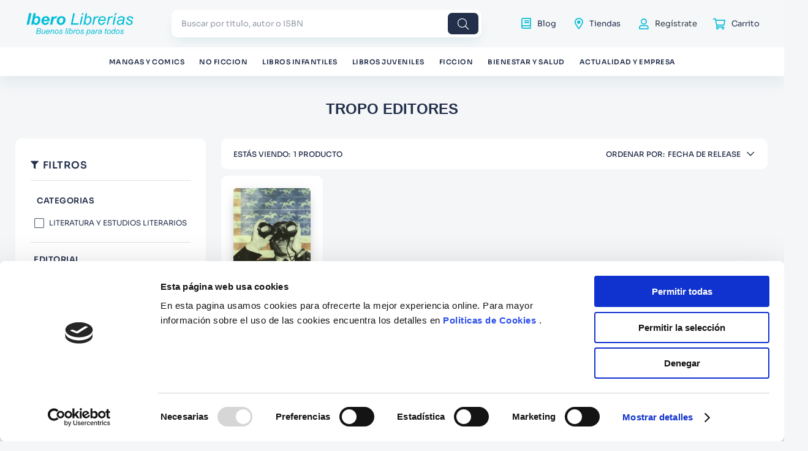

--- FILE ---
content_type: text/html; charset=utf-8
request_url: https://www.google.com/recaptcha/enterprise/anchor?ar=1&k=6LdV7CIpAAAAAPUrHXWlFArQ5hSiNQJk6Ja-vcYM&co=aHR0cHM6Ly93d3cuaWJlcm9saWJyZXJpYXMuY29tOjQ0Mw..&hl=es-419&v=PoyoqOPhxBO7pBk68S4YbpHZ&size=invisible&anchor-ms=20000&execute-ms=30000&cb=6umgrxvdsrld
body_size: 48725
content:
<!DOCTYPE HTML><html dir="ltr" lang="es-419"><head><meta http-equiv="Content-Type" content="text/html; charset=UTF-8">
<meta http-equiv="X-UA-Compatible" content="IE=edge">
<title>reCAPTCHA</title>
<style type="text/css">
/* cyrillic-ext */
@font-face {
  font-family: 'Roboto';
  font-style: normal;
  font-weight: 400;
  font-stretch: 100%;
  src: url(//fonts.gstatic.com/s/roboto/v48/KFO7CnqEu92Fr1ME7kSn66aGLdTylUAMa3GUBHMdazTgWw.woff2) format('woff2');
  unicode-range: U+0460-052F, U+1C80-1C8A, U+20B4, U+2DE0-2DFF, U+A640-A69F, U+FE2E-FE2F;
}
/* cyrillic */
@font-face {
  font-family: 'Roboto';
  font-style: normal;
  font-weight: 400;
  font-stretch: 100%;
  src: url(//fonts.gstatic.com/s/roboto/v48/KFO7CnqEu92Fr1ME7kSn66aGLdTylUAMa3iUBHMdazTgWw.woff2) format('woff2');
  unicode-range: U+0301, U+0400-045F, U+0490-0491, U+04B0-04B1, U+2116;
}
/* greek-ext */
@font-face {
  font-family: 'Roboto';
  font-style: normal;
  font-weight: 400;
  font-stretch: 100%;
  src: url(//fonts.gstatic.com/s/roboto/v48/KFO7CnqEu92Fr1ME7kSn66aGLdTylUAMa3CUBHMdazTgWw.woff2) format('woff2');
  unicode-range: U+1F00-1FFF;
}
/* greek */
@font-face {
  font-family: 'Roboto';
  font-style: normal;
  font-weight: 400;
  font-stretch: 100%;
  src: url(//fonts.gstatic.com/s/roboto/v48/KFO7CnqEu92Fr1ME7kSn66aGLdTylUAMa3-UBHMdazTgWw.woff2) format('woff2');
  unicode-range: U+0370-0377, U+037A-037F, U+0384-038A, U+038C, U+038E-03A1, U+03A3-03FF;
}
/* math */
@font-face {
  font-family: 'Roboto';
  font-style: normal;
  font-weight: 400;
  font-stretch: 100%;
  src: url(//fonts.gstatic.com/s/roboto/v48/KFO7CnqEu92Fr1ME7kSn66aGLdTylUAMawCUBHMdazTgWw.woff2) format('woff2');
  unicode-range: U+0302-0303, U+0305, U+0307-0308, U+0310, U+0312, U+0315, U+031A, U+0326-0327, U+032C, U+032F-0330, U+0332-0333, U+0338, U+033A, U+0346, U+034D, U+0391-03A1, U+03A3-03A9, U+03B1-03C9, U+03D1, U+03D5-03D6, U+03F0-03F1, U+03F4-03F5, U+2016-2017, U+2034-2038, U+203C, U+2040, U+2043, U+2047, U+2050, U+2057, U+205F, U+2070-2071, U+2074-208E, U+2090-209C, U+20D0-20DC, U+20E1, U+20E5-20EF, U+2100-2112, U+2114-2115, U+2117-2121, U+2123-214F, U+2190, U+2192, U+2194-21AE, U+21B0-21E5, U+21F1-21F2, U+21F4-2211, U+2213-2214, U+2216-22FF, U+2308-230B, U+2310, U+2319, U+231C-2321, U+2336-237A, U+237C, U+2395, U+239B-23B7, U+23D0, U+23DC-23E1, U+2474-2475, U+25AF, U+25B3, U+25B7, U+25BD, U+25C1, U+25CA, U+25CC, U+25FB, U+266D-266F, U+27C0-27FF, U+2900-2AFF, U+2B0E-2B11, U+2B30-2B4C, U+2BFE, U+3030, U+FF5B, U+FF5D, U+1D400-1D7FF, U+1EE00-1EEFF;
}
/* symbols */
@font-face {
  font-family: 'Roboto';
  font-style: normal;
  font-weight: 400;
  font-stretch: 100%;
  src: url(//fonts.gstatic.com/s/roboto/v48/KFO7CnqEu92Fr1ME7kSn66aGLdTylUAMaxKUBHMdazTgWw.woff2) format('woff2');
  unicode-range: U+0001-000C, U+000E-001F, U+007F-009F, U+20DD-20E0, U+20E2-20E4, U+2150-218F, U+2190, U+2192, U+2194-2199, U+21AF, U+21E6-21F0, U+21F3, U+2218-2219, U+2299, U+22C4-22C6, U+2300-243F, U+2440-244A, U+2460-24FF, U+25A0-27BF, U+2800-28FF, U+2921-2922, U+2981, U+29BF, U+29EB, U+2B00-2BFF, U+4DC0-4DFF, U+FFF9-FFFB, U+10140-1018E, U+10190-1019C, U+101A0, U+101D0-101FD, U+102E0-102FB, U+10E60-10E7E, U+1D2C0-1D2D3, U+1D2E0-1D37F, U+1F000-1F0FF, U+1F100-1F1AD, U+1F1E6-1F1FF, U+1F30D-1F30F, U+1F315, U+1F31C, U+1F31E, U+1F320-1F32C, U+1F336, U+1F378, U+1F37D, U+1F382, U+1F393-1F39F, U+1F3A7-1F3A8, U+1F3AC-1F3AF, U+1F3C2, U+1F3C4-1F3C6, U+1F3CA-1F3CE, U+1F3D4-1F3E0, U+1F3ED, U+1F3F1-1F3F3, U+1F3F5-1F3F7, U+1F408, U+1F415, U+1F41F, U+1F426, U+1F43F, U+1F441-1F442, U+1F444, U+1F446-1F449, U+1F44C-1F44E, U+1F453, U+1F46A, U+1F47D, U+1F4A3, U+1F4B0, U+1F4B3, U+1F4B9, U+1F4BB, U+1F4BF, U+1F4C8-1F4CB, U+1F4D6, U+1F4DA, U+1F4DF, U+1F4E3-1F4E6, U+1F4EA-1F4ED, U+1F4F7, U+1F4F9-1F4FB, U+1F4FD-1F4FE, U+1F503, U+1F507-1F50B, U+1F50D, U+1F512-1F513, U+1F53E-1F54A, U+1F54F-1F5FA, U+1F610, U+1F650-1F67F, U+1F687, U+1F68D, U+1F691, U+1F694, U+1F698, U+1F6AD, U+1F6B2, U+1F6B9-1F6BA, U+1F6BC, U+1F6C6-1F6CF, U+1F6D3-1F6D7, U+1F6E0-1F6EA, U+1F6F0-1F6F3, U+1F6F7-1F6FC, U+1F700-1F7FF, U+1F800-1F80B, U+1F810-1F847, U+1F850-1F859, U+1F860-1F887, U+1F890-1F8AD, U+1F8B0-1F8BB, U+1F8C0-1F8C1, U+1F900-1F90B, U+1F93B, U+1F946, U+1F984, U+1F996, U+1F9E9, U+1FA00-1FA6F, U+1FA70-1FA7C, U+1FA80-1FA89, U+1FA8F-1FAC6, U+1FACE-1FADC, U+1FADF-1FAE9, U+1FAF0-1FAF8, U+1FB00-1FBFF;
}
/* vietnamese */
@font-face {
  font-family: 'Roboto';
  font-style: normal;
  font-weight: 400;
  font-stretch: 100%;
  src: url(//fonts.gstatic.com/s/roboto/v48/KFO7CnqEu92Fr1ME7kSn66aGLdTylUAMa3OUBHMdazTgWw.woff2) format('woff2');
  unicode-range: U+0102-0103, U+0110-0111, U+0128-0129, U+0168-0169, U+01A0-01A1, U+01AF-01B0, U+0300-0301, U+0303-0304, U+0308-0309, U+0323, U+0329, U+1EA0-1EF9, U+20AB;
}
/* latin-ext */
@font-face {
  font-family: 'Roboto';
  font-style: normal;
  font-weight: 400;
  font-stretch: 100%;
  src: url(//fonts.gstatic.com/s/roboto/v48/KFO7CnqEu92Fr1ME7kSn66aGLdTylUAMa3KUBHMdazTgWw.woff2) format('woff2');
  unicode-range: U+0100-02BA, U+02BD-02C5, U+02C7-02CC, U+02CE-02D7, U+02DD-02FF, U+0304, U+0308, U+0329, U+1D00-1DBF, U+1E00-1E9F, U+1EF2-1EFF, U+2020, U+20A0-20AB, U+20AD-20C0, U+2113, U+2C60-2C7F, U+A720-A7FF;
}
/* latin */
@font-face {
  font-family: 'Roboto';
  font-style: normal;
  font-weight: 400;
  font-stretch: 100%;
  src: url(//fonts.gstatic.com/s/roboto/v48/KFO7CnqEu92Fr1ME7kSn66aGLdTylUAMa3yUBHMdazQ.woff2) format('woff2');
  unicode-range: U+0000-00FF, U+0131, U+0152-0153, U+02BB-02BC, U+02C6, U+02DA, U+02DC, U+0304, U+0308, U+0329, U+2000-206F, U+20AC, U+2122, U+2191, U+2193, U+2212, U+2215, U+FEFF, U+FFFD;
}
/* cyrillic-ext */
@font-face {
  font-family: 'Roboto';
  font-style: normal;
  font-weight: 500;
  font-stretch: 100%;
  src: url(//fonts.gstatic.com/s/roboto/v48/KFO7CnqEu92Fr1ME7kSn66aGLdTylUAMa3GUBHMdazTgWw.woff2) format('woff2');
  unicode-range: U+0460-052F, U+1C80-1C8A, U+20B4, U+2DE0-2DFF, U+A640-A69F, U+FE2E-FE2F;
}
/* cyrillic */
@font-face {
  font-family: 'Roboto';
  font-style: normal;
  font-weight: 500;
  font-stretch: 100%;
  src: url(//fonts.gstatic.com/s/roboto/v48/KFO7CnqEu92Fr1ME7kSn66aGLdTylUAMa3iUBHMdazTgWw.woff2) format('woff2');
  unicode-range: U+0301, U+0400-045F, U+0490-0491, U+04B0-04B1, U+2116;
}
/* greek-ext */
@font-face {
  font-family: 'Roboto';
  font-style: normal;
  font-weight: 500;
  font-stretch: 100%;
  src: url(//fonts.gstatic.com/s/roboto/v48/KFO7CnqEu92Fr1ME7kSn66aGLdTylUAMa3CUBHMdazTgWw.woff2) format('woff2');
  unicode-range: U+1F00-1FFF;
}
/* greek */
@font-face {
  font-family: 'Roboto';
  font-style: normal;
  font-weight: 500;
  font-stretch: 100%;
  src: url(//fonts.gstatic.com/s/roboto/v48/KFO7CnqEu92Fr1ME7kSn66aGLdTylUAMa3-UBHMdazTgWw.woff2) format('woff2');
  unicode-range: U+0370-0377, U+037A-037F, U+0384-038A, U+038C, U+038E-03A1, U+03A3-03FF;
}
/* math */
@font-face {
  font-family: 'Roboto';
  font-style: normal;
  font-weight: 500;
  font-stretch: 100%;
  src: url(//fonts.gstatic.com/s/roboto/v48/KFO7CnqEu92Fr1ME7kSn66aGLdTylUAMawCUBHMdazTgWw.woff2) format('woff2');
  unicode-range: U+0302-0303, U+0305, U+0307-0308, U+0310, U+0312, U+0315, U+031A, U+0326-0327, U+032C, U+032F-0330, U+0332-0333, U+0338, U+033A, U+0346, U+034D, U+0391-03A1, U+03A3-03A9, U+03B1-03C9, U+03D1, U+03D5-03D6, U+03F0-03F1, U+03F4-03F5, U+2016-2017, U+2034-2038, U+203C, U+2040, U+2043, U+2047, U+2050, U+2057, U+205F, U+2070-2071, U+2074-208E, U+2090-209C, U+20D0-20DC, U+20E1, U+20E5-20EF, U+2100-2112, U+2114-2115, U+2117-2121, U+2123-214F, U+2190, U+2192, U+2194-21AE, U+21B0-21E5, U+21F1-21F2, U+21F4-2211, U+2213-2214, U+2216-22FF, U+2308-230B, U+2310, U+2319, U+231C-2321, U+2336-237A, U+237C, U+2395, U+239B-23B7, U+23D0, U+23DC-23E1, U+2474-2475, U+25AF, U+25B3, U+25B7, U+25BD, U+25C1, U+25CA, U+25CC, U+25FB, U+266D-266F, U+27C0-27FF, U+2900-2AFF, U+2B0E-2B11, U+2B30-2B4C, U+2BFE, U+3030, U+FF5B, U+FF5D, U+1D400-1D7FF, U+1EE00-1EEFF;
}
/* symbols */
@font-face {
  font-family: 'Roboto';
  font-style: normal;
  font-weight: 500;
  font-stretch: 100%;
  src: url(//fonts.gstatic.com/s/roboto/v48/KFO7CnqEu92Fr1ME7kSn66aGLdTylUAMaxKUBHMdazTgWw.woff2) format('woff2');
  unicode-range: U+0001-000C, U+000E-001F, U+007F-009F, U+20DD-20E0, U+20E2-20E4, U+2150-218F, U+2190, U+2192, U+2194-2199, U+21AF, U+21E6-21F0, U+21F3, U+2218-2219, U+2299, U+22C4-22C6, U+2300-243F, U+2440-244A, U+2460-24FF, U+25A0-27BF, U+2800-28FF, U+2921-2922, U+2981, U+29BF, U+29EB, U+2B00-2BFF, U+4DC0-4DFF, U+FFF9-FFFB, U+10140-1018E, U+10190-1019C, U+101A0, U+101D0-101FD, U+102E0-102FB, U+10E60-10E7E, U+1D2C0-1D2D3, U+1D2E0-1D37F, U+1F000-1F0FF, U+1F100-1F1AD, U+1F1E6-1F1FF, U+1F30D-1F30F, U+1F315, U+1F31C, U+1F31E, U+1F320-1F32C, U+1F336, U+1F378, U+1F37D, U+1F382, U+1F393-1F39F, U+1F3A7-1F3A8, U+1F3AC-1F3AF, U+1F3C2, U+1F3C4-1F3C6, U+1F3CA-1F3CE, U+1F3D4-1F3E0, U+1F3ED, U+1F3F1-1F3F3, U+1F3F5-1F3F7, U+1F408, U+1F415, U+1F41F, U+1F426, U+1F43F, U+1F441-1F442, U+1F444, U+1F446-1F449, U+1F44C-1F44E, U+1F453, U+1F46A, U+1F47D, U+1F4A3, U+1F4B0, U+1F4B3, U+1F4B9, U+1F4BB, U+1F4BF, U+1F4C8-1F4CB, U+1F4D6, U+1F4DA, U+1F4DF, U+1F4E3-1F4E6, U+1F4EA-1F4ED, U+1F4F7, U+1F4F9-1F4FB, U+1F4FD-1F4FE, U+1F503, U+1F507-1F50B, U+1F50D, U+1F512-1F513, U+1F53E-1F54A, U+1F54F-1F5FA, U+1F610, U+1F650-1F67F, U+1F687, U+1F68D, U+1F691, U+1F694, U+1F698, U+1F6AD, U+1F6B2, U+1F6B9-1F6BA, U+1F6BC, U+1F6C6-1F6CF, U+1F6D3-1F6D7, U+1F6E0-1F6EA, U+1F6F0-1F6F3, U+1F6F7-1F6FC, U+1F700-1F7FF, U+1F800-1F80B, U+1F810-1F847, U+1F850-1F859, U+1F860-1F887, U+1F890-1F8AD, U+1F8B0-1F8BB, U+1F8C0-1F8C1, U+1F900-1F90B, U+1F93B, U+1F946, U+1F984, U+1F996, U+1F9E9, U+1FA00-1FA6F, U+1FA70-1FA7C, U+1FA80-1FA89, U+1FA8F-1FAC6, U+1FACE-1FADC, U+1FADF-1FAE9, U+1FAF0-1FAF8, U+1FB00-1FBFF;
}
/* vietnamese */
@font-face {
  font-family: 'Roboto';
  font-style: normal;
  font-weight: 500;
  font-stretch: 100%;
  src: url(//fonts.gstatic.com/s/roboto/v48/KFO7CnqEu92Fr1ME7kSn66aGLdTylUAMa3OUBHMdazTgWw.woff2) format('woff2');
  unicode-range: U+0102-0103, U+0110-0111, U+0128-0129, U+0168-0169, U+01A0-01A1, U+01AF-01B0, U+0300-0301, U+0303-0304, U+0308-0309, U+0323, U+0329, U+1EA0-1EF9, U+20AB;
}
/* latin-ext */
@font-face {
  font-family: 'Roboto';
  font-style: normal;
  font-weight: 500;
  font-stretch: 100%;
  src: url(//fonts.gstatic.com/s/roboto/v48/KFO7CnqEu92Fr1ME7kSn66aGLdTylUAMa3KUBHMdazTgWw.woff2) format('woff2');
  unicode-range: U+0100-02BA, U+02BD-02C5, U+02C7-02CC, U+02CE-02D7, U+02DD-02FF, U+0304, U+0308, U+0329, U+1D00-1DBF, U+1E00-1E9F, U+1EF2-1EFF, U+2020, U+20A0-20AB, U+20AD-20C0, U+2113, U+2C60-2C7F, U+A720-A7FF;
}
/* latin */
@font-face {
  font-family: 'Roboto';
  font-style: normal;
  font-weight: 500;
  font-stretch: 100%;
  src: url(//fonts.gstatic.com/s/roboto/v48/KFO7CnqEu92Fr1ME7kSn66aGLdTylUAMa3yUBHMdazQ.woff2) format('woff2');
  unicode-range: U+0000-00FF, U+0131, U+0152-0153, U+02BB-02BC, U+02C6, U+02DA, U+02DC, U+0304, U+0308, U+0329, U+2000-206F, U+20AC, U+2122, U+2191, U+2193, U+2212, U+2215, U+FEFF, U+FFFD;
}
/* cyrillic-ext */
@font-face {
  font-family: 'Roboto';
  font-style: normal;
  font-weight: 900;
  font-stretch: 100%;
  src: url(//fonts.gstatic.com/s/roboto/v48/KFO7CnqEu92Fr1ME7kSn66aGLdTylUAMa3GUBHMdazTgWw.woff2) format('woff2');
  unicode-range: U+0460-052F, U+1C80-1C8A, U+20B4, U+2DE0-2DFF, U+A640-A69F, U+FE2E-FE2F;
}
/* cyrillic */
@font-face {
  font-family: 'Roboto';
  font-style: normal;
  font-weight: 900;
  font-stretch: 100%;
  src: url(//fonts.gstatic.com/s/roboto/v48/KFO7CnqEu92Fr1ME7kSn66aGLdTylUAMa3iUBHMdazTgWw.woff2) format('woff2');
  unicode-range: U+0301, U+0400-045F, U+0490-0491, U+04B0-04B1, U+2116;
}
/* greek-ext */
@font-face {
  font-family: 'Roboto';
  font-style: normal;
  font-weight: 900;
  font-stretch: 100%;
  src: url(//fonts.gstatic.com/s/roboto/v48/KFO7CnqEu92Fr1ME7kSn66aGLdTylUAMa3CUBHMdazTgWw.woff2) format('woff2');
  unicode-range: U+1F00-1FFF;
}
/* greek */
@font-face {
  font-family: 'Roboto';
  font-style: normal;
  font-weight: 900;
  font-stretch: 100%;
  src: url(//fonts.gstatic.com/s/roboto/v48/KFO7CnqEu92Fr1ME7kSn66aGLdTylUAMa3-UBHMdazTgWw.woff2) format('woff2');
  unicode-range: U+0370-0377, U+037A-037F, U+0384-038A, U+038C, U+038E-03A1, U+03A3-03FF;
}
/* math */
@font-face {
  font-family: 'Roboto';
  font-style: normal;
  font-weight: 900;
  font-stretch: 100%;
  src: url(//fonts.gstatic.com/s/roboto/v48/KFO7CnqEu92Fr1ME7kSn66aGLdTylUAMawCUBHMdazTgWw.woff2) format('woff2');
  unicode-range: U+0302-0303, U+0305, U+0307-0308, U+0310, U+0312, U+0315, U+031A, U+0326-0327, U+032C, U+032F-0330, U+0332-0333, U+0338, U+033A, U+0346, U+034D, U+0391-03A1, U+03A3-03A9, U+03B1-03C9, U+03D1, U+03D5-03D6, U+03F0-03F1, U+03F4-03F5, U+2016-2017, U+2034-2038, U+203C, U+2040, U+2043, U+2047, U+2050, U+2057, U+205F, U+2070-2071, U+2074-208E, U+2090-209C, U+20D0-20DC, U+20E1, U+20E5-20EF, U+2100-2112, U+2114-2115, U+2117-2121, U+2123-214F, U+2190, U+2192, U+2194-21AE, U+21B0-21E5, U+21F1-21F2, U+21F4-2211, U+2213-2214, U+2216-22FF, U+2308-230B, U+2310, U+2319, U+231C-2321, U+2336-237A, U+237C, U+2395, U+239B-23B7, U+23D0, U+23DC-23E1, U+2474-2475, U+25AF, U+25B3, U+25B7, U+25BD, U+25C1, U+25CA, U+25CC, U+25FB, U+266D-266F, U+27C0-27FF, U+2900-2AFF, U+2B0E-2B11, U+2B30-2B4C, U+2BFE, U+3030, U+FF5B, U+FF5D, U+1D400-1D7FF, U+1EE00-1EEFF;
}
/* symbols */
@font-face {
  font-family: 'Roboto';
  font-style: normal;
  font-weight: 900;
  font-stretch: 100%;
  src: url(//fonts.gstatic.com/s/roboto/v48/KFO7CnqEu92Fr1ME7kSn66aGLdTylUAMaxKUBHMdazTgWw.woff2) format('woff2');
  unicode-range: U+0001-000C, U+000E-001F, U+007F-009F, U+20DD-20E0, U+20E2-20E4, U+2150-218F, U+2190, U+2192, U+2194-2199, U+21AF, U+21E6-21F0, U+21F3, U+2218-2219, U+2299, U+22C4-22C6, U+2300-243F, U+2440-244A, U+2460-24FF, U+25A0-27BF, U+2800-28FF, U+2921-2922, U+2981, U+29BF, U+29EB, U+2B00-2BFF, U+4DC0-4DFF, U+FFF9-FFFB, U+10140-1018E, U+10190-1019C, U+101A0, U+101D0-101FD, U+102E0-102FB, U+10E60-10E7E, U+1D2C0-1D2D3, U+1D2E0-1D37F, U+1F000-1F0FF, U+1F100-1F1AD, U+1F1E6-1F1FF, U+1F30D-1F30F, U+1F315, U+1F31C, U+1F31E, U+1F320-1F32C, U+1F336, U+1F378, U+1F37D, U+1F382, U+1F393-1F39F, U+1F3A7-1F3A8, U+1F3AC-1F3AF, U+1F3C2, U+1F3C4-1F3C6, U+1F3CA-1F3CE, U+1F3D4-1F3E0, U+1F3ED, U+1F3F1-1F3F3, U+1F3F5-1F3F7, U+1F408, U+1F415, U+1F41F, U+1F426, U+1F43F, U+1F441-1F442, U+1F444, U+1F446-1F449, U+1F44C-1F44E, U+1F453, U+1F46A, U+1F47D, U+1F4A3, U+1F4B0, U+1F4B3, U+1F4B9, U+1F4BB, U+1F4BF, U+1F4C8-1F4CB, U+1F4D6, U+1F4DA, U+1F4DF, U+1F4E3-1F4E6, U+1F4EA-1F4ED, U+1F4F7, U+1F4F9-1F4FB, U+1F4FD-1F4FE, U+1F503, U+1F507-1F50B, U+1F50D, U+1F512-1F513, U+1F53E-1F54A, U+1F54F-1F5FA, U+1F610, U+1F650-1F67F, U+1F687, U+1F68D, U+1F691, U+1F694, U+1F698, U+1F6AD, U+1F6B2, U+1F6B9-1F6BA, U+1F6BC, U+1F6C6-1F6CF, U+1F6D3-1F6D7, U+1F6E0-1F6EA, U+1F6F0-1F6F3, U+1F6F7-1F6FC, U+1F700-1F7FF, U+1F800-1F80B, U+1F810-1F847, U+1F850-1F859, U+1F860-1F887, U+1F890-1F8AD, U+1F8B0-1F8BB, U+1F8C0-1F8C1, U+1F900-1F90B, U+1F93B, U+1F946, U+1F984, U+1F996, U+1F9E9, U+1FA00-1FA6F, U+1FA70-1FA7C, U+1FA80-1FA89, U+1FA8F-1FAC6, U+1FACE-1FADC, U+1FADF-1FAE9, U+1FAF0-1FAF8, U+1FB00-1FBFF;
}
/* vietnamese */
@font-face {
  font-family: 'Roboto';
  font-style: normal;
  font-weight: 900;
  font-stretch: 100%;
  src: url(//fonts.gstatic.com/s/roboto/v48/KFO7CnqEu92Fr1ME7kSn66aGLdTylUAMa3OUBHMdazTgWw.woff2) format('woff2');
  unicode-range: U+0102-0103, U+0110-0111, U+0128-0129, U+0168-0169, U+01A0-01A1, U+01AF-01B0, U+0300-0301, U+0303-0304, U+0308-0309, U+0323, U+0329, U+1EA0-1EF9, U+20AB;
}
/* latin-ext */
@font-face {
  font-family: 'Roboto';
  font-style: normal;
  font-weight: 900;
  font-stretch: 100%;
  src: url(//fonts.gstatic.com/s/roboto/v48/KFO7CnqEu92Fr1ME7kSn66aGLdTylUAMa3KUBHMdazTgWw.woff2) format('woff2');
  unicode-range: U+0100-02BA, U+02BD-02C5, U+02C7-02CC, U+02CE-02D7, U+02DD-02FF, U+0304, U+0308, U+0329, U+1D00-1DBF, U+1E00-1E9F, U+1EF2-1EFF, U+2020, U+20A0-20AB, U+20AD-20C0, U+2113, U+2C60-2C7F, U+A720-A7FF;
}
/* latin */
@font-face {
  font-family: 'Roboto';
  font-style: normal;
  font-weight: 900;
  font-stretch: 100%;
  src: url(//fonts.gstatic.com/s/roboto/v48/KFO7CnqEu92Fr1ME7kSn66aGLdTylUAMa3yUBHMdazQ.woff2) format('woff2');
  unicode-range: U+0000-00FF, U+0131, U+0152-0153, U+02BB-02BC, U+02C6, U+02DA, U+02DC, U+0304, U+0308, U+0329, U+2000-206F, U+20AC, U+2122, U+2191, U+2193, U+2212, U+2215, U+FEFF, U+FFFD;
}

</style>
<link rel="stylesheet" type="text/css" href="https://www.gstatic.com/recaptcha/releases/PoyoqOPhxBO7pBk68S4YbpHZ/styles__ltr.css">
<script nonce="b7eH9EeIQIb_Pa7BMEX26w" type="text/javascript">window['__recaptcha_api'] = 'https://www.google.com/recaptcha/enterprise/';</script>
<script type="text/javascript" src="https://www.gstatic.com/recaptcha/releases/PoyoqOPhxBO7pBk68S4YbpHZ/recaptcha__es_419.js" nonce="b7eH9EeIQIb_Pa7BMEX26w">
      
    </script></head>
<body><div id="rc-anchor-alert" class="rc-anchor-alert"></div>
<input type="hidden" id="recaptcha-token" value="[base64]">
<script type="text/javascript" nonce="b7eH9EeIQIb_Pa7BMEX26w">
      recaptcha.anchor.Main.init("[\x22ainput\x22,[\x22bgdata\x22,\x22\x22,\[base64]/[base64]/[base64]/bmV3IHJbeF0oY1swXSk6RT09Mj9uZXcgclt4XShjWzBdLGNbMV0pOkU9PTM/bmV3IHJbeF0oY1swXSxjWzFdLGNbMl0pOkU9PTQ/[base64]/[base64]/[base64]/[base64]/[base64]/[base64]/[base64]/[base64]\x22,\[base64]\\u003d\x22,\x22w71OwpvDnsOdwrgpGmvDuh4awrsOL8O2U2dvXcK+wp9KTcO8wq/DosOADk7CosKvw7HCggbDhcK/w73Dh8K4wqEewqpydUZUw6LCnCFbfMKzw6PCicK/esOcw4rDgMKSwolWQF1PDsKrH8KIwp0THsOyIMOHLsO2w5HDulTCrGzDqcKswo7ChsKOwptsfMO4wrLDuUcMPB3Cmygww6spwoUewobCkl7CksOZw53Dsll/wrrCqcO9Iz/Cm8OGw4JEwrrCoiVow5tawoIfw7piw7vDnsO4a8OCwrw6wqpjBcK6IcOISCXCuELDnsO+UMK2bsK/wq1Tw61hKcOPw6cpwqVow4w7OcKew6/CtsOMY0sNw4MQwrzDjsOVPcOLw7HCsMKOwodIwq7DisKmw6LDlsOICAYtwrtvw6gPLA5Mw5FCOsOdNsOhwppywrd+wq3CvsKswps8JMKvwoXCrsKbBG7DrcK9bCFQw5ByIF/CncO9McOhwqLDnMKew7rDpgACw5vCs8KHwpILw6jCgSjCm8OIwq/CkMKDwqcaCyXCsGViasOuVsKKaMKCAcOeXsO7w6dQEAXDh8K8bMOWUAF3A8Kcw6YLw63CmsKawqcww53DicO7w7/Dsl1sQwVKVDxoKy7Dl8Oiw4rCrcO8TTxEABXCpMKGKlN5w75ZZHJYw7QFeS9YCsKtw7/CoiszaMOmUsOLY8K2w7Rhw7PDrRhAw5vDpsOAYcKWFcK3GcO/[base64]/[base64]/CvcOGCMOtw5VrwpUkaMOvwoPDjcKmaT3CjTd1w5HDiSnDkn8EwrRUw4PCr08uXD4mw5HDplVRwpLDlsKOw4ICwpgxw5DCk8KGbjQxKxjDm39pXcKADcOUVnnCrcOXQ1JSw7PDtMOTw5zCtELDscOcZ08UwqJ/wr/Dv2bDmsOGw5PCmMKtwrbDmMK9wpt9aMKaBmVtwoAtT0xZw6YMw6HCjcOsw5VBMcKtfsOHCsKzKErDj1rDiTU+w6DCjsOBWBQwAWzDqBM+HF/Ci8Kcb0HDiAvDo2jCgHYLw6hxcSzCpsORa8Kow7jCl8KTw7zCo0E7GsOxYCDDo8Kkw4PClhnCsjbCvsOKTcO/Z8Kow5Z+wonClz1uAkZ5w4B+w45/LzNIS25Pw7o8w5l+w7jDt34sIV7CicKZw5VJw48Mw7/Ck8KYwpnDr8K6csO8ZSplw7xwwo8Yw501w5kYwqnDsRDChHvCrcOAw6Q6Pmd/wqfDmsOnfcOiU1cnwp03Ey1RRcOqYBpZH8OYf8O8w6XDr8Kld07Cr8KBYCNMS0hEw4LCoxTCkWzDoGoTX8KYbgHCq2xMb8KEEMOjMcOkw7vDqsKYGk8vw7rCt8OJw6E1aCdldFfCpxdLw5nCgMKhc3LCkktYNxjDkFTDn8KYCTRUAWDDvnhew5kowr/CrMOtwrnDonjDiMK4FcOJw5HDiEYHwo/DtUTDv2RlYkfDmVV2wr0UQ8OVw7sewol0wowbwocdw7h0TcKTw4gFwonDmxUBTCPCr8K3H8OaJMOPw5EAGsO1bwrColopw6jCmzTDrk49wqk/[base64]/w6tYOmHCumtfOMOzUMOJCcOFWcKqaWzDij3DklHCl0bDrCrDvsOdw7dRwrZdwojChMOZwr3CiXNBw68QB8OLwoXDlcKxwqvDmxE1NsK2VsKswr87Ig/[base64]/Cqk/Dp8OdZ8KXw7R/cBo8wpY+d3MhZsOSW0krwrrDlgJIwppWYcKSHyMKD8Olw4bDoMOrwrrDu8O5TsO8woEAbsK7w5/DlMO8wrzDp2s3WwTDkk8Jwo/Cs0jDjQgFwrMCF8OrwpDDvsOOw63Ci8O6NlDDqwoEw4nCrcOKOsOtw5ozw7rDrVLDqxnDr2XCi1FDWMO6WCXDrAlXw7jDq1IZw6FDw6s+FUXDtsOLIMK2e8K6e8OhScKIasOxfiB+N8KobcOCd0t2w47CjCPCmFfCtRfCl2TCh2Nqw5owOcOeaFUIwoPDgQJ/LGbDqER2worDuHfDgMKfw7HCoVorw6DCuDg5wqjCjcOOwr7DhMKGNE/CnsKIOhJbwoVuwo1awrnDrWDCkCLDoV13X8Ohw7QOd8KAwoI/[base64]/JEFzw4h8w4zCh30Uw4MYWG/Cpwl5w4nDtnvDvDnCqMKNTDrCrsO6wrrDkcOCw58wQj9Vw7QFCMOpb8OxL3vCkMKwwoLCg8OiZcOqwrgaMsOew4fCj8Ksw7QqJcORR8KFfTXCoMOTwrsjw5Rbwr/[base64]/CpjxYwqTCjcOCwrUeKjx7VMOcUg/CkWQMwrglw47Cqw7CgFPDgMO5wpY/[base64]/DXd6w47Cp3jCmsKfw6vDl15vNcKkYyDClA/DjQvDrgnCsBfDhcO/wqvDhjMkwoQNB8Kfwr/CuHfDmsOIfsOHwr/DoGAANW7Dt8OtwqvDhGoLNA/DhsKPYcKOw450woHCu8KmXFPDlV3DvxvCrcKpwrzDpkRze8OiCcOGB8K1wo94wpzCqFTDhcOLw5soK8K+Y8KfT8K9XsKgw4ZXw6N4wp0tSMOawo/[base64]/w4FVRjrDo0HCqDo/[base64]/DsQ7DiWUlMsOswqjClhnDhisywpLCv8O/[base64]/Ct8K8TARJRMO7RBIKbcKEwrnDmSZEwr9cehPCp21bXkTDqMO+w6zDicKjJSrCjGdfPjjCoXjDj8KmClDChUJlwqLChsKhwpHDixHDjGQPw67Cg8O/woMbw7HCg8O8ZMKaP8KBw4HCmsO6HC8/ImnCrcO8J8OnwqknAcKue2/DhsOMW8KpDQrCl3LCvMOdw47CvkzCgcKuKcOSwqfCuiA5VzHDswQxwpDDvsKlbcOER8K5L8K+w6zDk3nClsKawpfCgcKpB0FPw6PCr8OKwqPCvgoOfcKzw4rCnRwCwqrDp8ObwrjDhMK3wqnDqMKcDcOLwpDCqVrDq2/CgT4mw79owqXCgm0Ewp/DrcKtw6PDrhZPFgh7AMOGZsK5RcOvEMK7fTFmwqxAw5ERwp5OaX/CjBc6E8OVNMKRw70XwqjCssKIRk3CpWEpw4QXwrTCs3l2w55NwpsHCmzDskRTDRsPw7zDl8KcDMO2MArDrcKCw5w6w5zDksKccsKFwq4gwqUyOVxPwqpZSQ/CpRPCl3jDu1jDsWbDlhF+wqfCvxHDqMKCwo7Cki3DsMOibCsuwrsuw697worDlMKrCjcQwrtqw59ESsOPB8OZZcK0VypmCMKHFjbDlMKIbMKgcRVbwrXCn8OTwprDm8O/Pm0awoUiEDbDv2bDvMOtCMK4wozDii/[base64]/CsxbDocOGNRPDtTDDg8OUdiAlw4h8w5DCoMOIwptmDWTCkMOGAVRUEkQ1GcOywrZQwqZgc2xew7EBw5zDscOMwobClcO+wp5OU8Kpw7IHw6HDqMOWw4pBZ8OUHxzDkcOGwpJBcMKvw7LCrMO2WMK1w4d8w5Z9w7dfwprDrsKnw4o/w4rChl3Du0E5w4DDqF7DpjRbC1vDp2bClsOxw7TCpCjCicKPw4zCjWfDssOfRcONw4rCjsOFXDJ7wqbDtMOpXUfDpUNSwqzCpzoIwrJRJHbDs0Rrw7kNJhzDuxbDvlzCrV5IO14PKMOGw7dbDMKYEzPDlMKVwpPDr8KrYcOyYMKcwoDDgCXCnsO/[base64]/[base64]/DiMKaw6bCsHojAFtVX8OMRcOcK8Oxw5fDnCZUw77CgcOxcQU2e8O+SMOVwpjDpMOgPDLDg8Kjw7Ezw7AveSbDhsOKQV3CpShkw4HCgcKIWcK/[base64]/[base64]/CmsOyMk5QIWQ9wppVwqQww7VTOghQw6fCoMOswqDDuT8TwokIwrHDh8O+w4wBw4XDrcO9VFcnwoJ3RDgFwqnCoDBKfsOkwqbCjlVMY0PChxNKw7nCjmpdw5jCn8O4UCpqeRHDkz3ClE4uaTFTwoB/[base64]/Dp8Ogw4LCiGDCgEHDtMKEw4E0w6ZAwqFubxE1w4XDs8Kvw7YWwq/[base64]/Du8Kmwp00HsKlw4DDs8K4SFnCiyXDhcOqP8KjwqglwrDCqcO6wp3Du8OMWcOlw7XCrGkle8O5wrrCsMOgGXrDi3kHGMOPJG01w4nDj8OMRV/DpHZ5YMO5wqNQaX5pJyvDk8K7w4xmQ8OhDVDCsi7Cp8Klw4NNwocewr7CvGfDq1ZtwrHCp8KzwqJQD8K2VMOnPQjCrMKXEFURwp9qOEl5Yn/CgcKcw7QqNw9WS8O3wonClgzCicKlw6t8wopewqbDgMORJXk1aMKpBDDCrhfDvsOdw61UFn3CrcKRY23DvcKzw4oQw65Vwq9YAm3DnMOmGMKzdcKXUX4EwrTDg3BXExPDm3xHMsOkJwt6wqnCisKLA1HDocK1FcKlw6fCncOoN8O/wqkdw4/[base64]/Crh/[base64]/[base64]/[base64]/Dv8K2wqRPw4PDlFkyJVNDwonCuyAqV2A3FhfDjMKaw7YvwrkTw788CsKOGsKXw4gpwqAXbSLCqcOMw58Yw5vCmgkbwqUPVsKww7jDscKDScK7FmvCvMKrw4jDgXlDfWVuwpgJIcOPPcOFfELDj8OnwrjCi8OkGsOCc1QqNRR2w5TCnQsmw63Dm0bCpAo/[base64]/K1XDgMK7wrHCuAPCuMKGJFrCu8KiwonDnVPCszpewowBw6LCv8OMXFBeNXXCtsOvwqPChMK6CcKnTsO5bsOrS8OBOsKcZ1nDpFAFP8KYw5vDscOVwq/DhnoHd8OOwpHDicKmGlcOwrXCnsKaIl/DoG0tCHHCmCwuNcOmJmvDpFEaUX/CmMKcWizDqmAdwqpWCcOiesKXw6rDv8OUw59YwrLCiGPDpcKzworCr2cKw7zDusKkwrQYw7RZH8OTwpgFBcKEUCUCw5DCu8K5wpwUwpRFw4PDjcKab8KwScONPMO7XcKtw4ESaQXDm1PCssK/wpJ7LMOBY8KSeAzDv8KRw40QwoHCt0fDpEPCtcOGw4ppw7NVHsKswqbCjcO7CcKtMcO/wqTDsjNcw4JhDj1Swrlow50Kwp9uUTwHwqbChhscZ8OWwphDw6bDmgjCvk9LbU3CnBnCvsKPw6NCwqXCgEvDgcKmwpjDksO2GTcFwrbCpcO+DMOew4vDiEzCnnPDjsOOw57DnMKxa3zDpm7DhnbCm8KBP8O5XhVccXkQw5TCqwVOwr3DtMOWWsKyw6bCqVQ/w659ScOkwo0cEm8TL3LDuFjCsXIwRMK8w40nEMKwwpxzUADCnzBWw47DncOVA8KHDMOKCcODwpXDmsKow7kSw4NXOMO8ZxDDqE5owqLDlTDDtgsHw4weOcOFwp95wp/[base64]/CuR/Ds15vwrpgwq/DkMONw4IAwoQXPsOqCRgYw4/[base64]/DpnxLYBtxQGvDuMOJbsKRV13CgMOwwqtKCVoiLsO+w4guE34ZwoUCA8K2wrtADCzCkknCu8OCwplEVcOYOcOTwqHDt8KZwq8cSsOdb8OobsK8w6E9AcKIOSx5NsKPMw/DrMOlw6tdGMK4Fw7DpsKlwrDDhcK2wr1AXEBrCRQ0wprCs2QZw7sRe2TDhSXDncKQEsO1w7zDjCltSHzChk7DqkTDoMOIDsKow5fDpz3DqhbDvcOValE0d8KEF8K3bCcYCxkMwrfCoGtXw4vCs8Kdwos6w5PCicKvw5A8OVQkKcOnw6/DgSh4XMOdQjA+AF4Bw5wqGsKQw6jDmkJEH29vEMO+wo8lwqo4wo/[base64]/[base64]/DmsOdw7XDnMOywoHCp8Ocw4gZIQViZiPDh24ww78hwpFcVlNfIw/[base64]/CoAPCpQ18LsKSw4/DocKbwpRTLMKUesK/wpVnw7DCq01gQsOPesOYTj8Rw7rDlHdEwq4+CcKCfMORGEzDvFMvFsKVwoLCsjbChsKRQsOMf0A9GXIYw4Z3DDzDg0s2w6DDiUbCh21uBHDDuwDDmcO3w7cyw4fDssKdK8OUXSFERMOOwp8qN2fDisKNO8Krwo/[base64]/Dm8OKVlfCjjouIHzCkQNMwoRhw7PCmHJ8XH7CvhshAMKuZVpDw6EBDhx4wpDDnMKMOxZqwqN7w5pUwqAnZMOvRcOiwofCmsKLwpfDssOYw79Jw5zCuEdBw7rCrQXCtcKhHTnCsizDrMKSJMOAHw8gwpdWw6hPel7Cp1Q7wp04w4QqD19WLcO7R8KZYsKlPcOFw5RDwo/[base64]/DrsOqajPDpMK9w5vDj8KoYyY+FMKOwq7ClUVKSxUPwoMVXF7CmX7Dnz57TcOMw4Uvw4HCkH3CslLClhHDt3DDjxrDg8KSCsKUOnpDw707R2t8w7Ijwr1SA8OVbQQuRnMDKA0/wq7Cv2LDsS7Cv8OQwqI4w74owq/DnMODw6cvF8OswpvCuMKXLnrDnVvCusKFw6MQwowWw7stKljCrnJ7w4oTfTfDr8OxTcO4YE/CjEwKCMOKwqUzU0siWcKHw63ChiU2wpPDqMKHw5PDicOSHgYFbMKtwrjCmMOHYHzClMOewq3DhyLCh8OWw6LCi8KXw6oWOB7DosOFR8K8X2HCvcK9wpPDlSg8wr3ClFQdwr/[base64]/OcO6ZjzDncObI1wDw5vCgj7ClWwxwovDu8Khw5MuwrXCr8OzEsKIMcK9KMOHwo0KMD3CulNFJSLClsOXXCQyJcK1woQXwoEbTsO/w5tSw5NzwrZQe8O/GsKmw6FJYzMkw759woDDs8OfQcOlQSDCtcOQw7xYw77Dj8KJW8O8w6XDnsOEwr0Iw7HCrcOMOkrDpW0xwrXDlsOJYGdsVcOGGWvDicKfwoBewrbDj8KZwrIrwqfDtlN2w65ywpgBwrMKQBXCu0fCs07CpFLCvcOYSkDCnB5WRsKiaDzDhMOwwpAXJD1Oe3t/BMOVw5nCkcOBaG7Dnz0TNkIUZzjCkSxSQA4FXgckFcKRPm/DnMOFDsK5wp/DvcKjIWUBbB7Cl8KbY8Kkw57CtWHDvG/[base64]/w7BUw4E6wrpIw4hdw6tiDcKEw6jCvBbDu8OGYMKoc8KSw7/DkjU/[base64]/DvsOkw5oINsKEJsKCGcK7wr1mDsKXw7HDvcOlcMKOw7LChsOuFFXCncKNw7kxRVTCvzDDrjwAEsOnAm89wp/ClnzClcOxOzTCkX1bw5FLw6/CmsOLwp/[base64]/Di2Z2FzRKVMOnwqHDj1FlwpkHw7Yqw7kPwrzCs8ONFgvDjMObwrsawpnDo2Mmw7xcBmRTaFDCvDfCtB4fwrgxVMOuXxAqwrvDrMORw5LDvXwHKsO4wqwQRGx0wpXCtsKwwoHDvMOsw77Cj8OHw6/Ds8K0UE1Tw6rCpxdafynDmMO4XcOTw53Dn8Khw65Mw47Dv8K5wq3Cv8OKMH/CgjJqw6nCglDCl2nDksOYw74SbMKvWsKCJEnDhA4rw4HCmcOAw6Niw4PDvcKbwpzDmGM7B8OtwqLCv8KYw5JRW8OJe13DmMO8CwjDm8KJfcKaVFxydHBfwoAQCTlBF8OePcKpwrzCocKjw6And8KSd8KeGwZRCcKswo/DrwTDjQLCq3/CgGRlH8KKY8Oww6NYw4p5wqxqMAfCmsKjdlTDvsKqb8O8w7VPw6hlPsKNw5HCq8OpwozDiCrDqsKNw5HCnMKlc2HDq3k3b8KRwqHDi8K0wrtuBxkbHBzCqD5nwq7CjwYDw47Cq8Ojw5LCoMOFw6nDvW3DqMOew5TDtGnCuXzCpsKDKQB/w7xBX2DCjsOYw6TCiF/DvAbDssOJLi5gw740w74MHzk3YSkGSTl1M8KDIcO7FMKRwoLCkwXCv8O4wqJ8Ui4oLQ3Chlsaw4/ClcOzw5LCvn9dwrDDliElw6jCrAEpw440a8OewrItPsKsw5UneiYbw6PDm3cwJXY2YMK3w4JDaCwdOMObbQzDgsKnJVrCtsKtMMOqCnzDucKmw5V4QsKZw4g4w5/DtS9+wr/CqmvClV7CnMKHwobChSh/KsOXw4ENc0XCiMKxKmU7w4gbOMOCQQ5lTMOjwqNgWsKsw6LDi1DCqcKCw5wkw7hIPMOQw5E5LH0heE50w6IHVw/[base64]/[base64]/DgVx9fjPDp8Osw6vCk8OHHxbCrsOqwok5wp0Uw6J5JcOdMGIDOMKdWMKqXMKHcAzCqTY3w4HDjwcqw5ZNwp48w5LCglYeE8OxwrbDnnYBwoLCikrCssKsDkLDmMOjalV/eEI5DMKUwprDpHPCocK1w7vDl1fDvMOGFgbDmAh3woNvw4ZrwpvCicKJwocMOMOVRBnCv2vCpxbCqyfDhkRowpjDvMKgAQZAw4UGZMOswq4qJ8O2QH5mTsO0D8O+R8O3wofCtGPCsFAvCcO3Zg3CpcKcwrjDvmhkwrJsEMO8YsOew7zDhT1Lw7fDolZ+w4/CscKgwoDDosO4wpXCqVzDjCRzw4nCjhLCvcOSKxsFw7zDhsKuDVDCnMKGw50lKUXDgXrCocKmwoHClRQCwqbCtx/CosOow5ATwoc0w53DkTUiPMKgw6jDvU0PMcOhQcKBKQrDhMKGRBzChMKAwqkbw5sXIT3CmsOjwpUNYsONwoQFS8OjS8OgMsOLPwYHw4kXwrUcw5/CjUfCrA3CmsOvwpHCssKzFsOTw7PCpDXDr8OAG8O7XlVxPzoGJ8K5w53DnycXw73Dm1/CrgPDnzU1wrbCssKHw6UxGk0Pw7bChXfDosKFCEIQw5sZRMKDw5drwqpdw4HCiRLClUgBw5AXw6dOw67DncOrw7LDgsKcwrJ6asKUw7/[base64]/CqCQBwo11wpjDojrDhXh+wpjDjcKMw7jDvG59wrFnM8KjLcOrwrJaTsK8HFwNw7vDnwLDisKowqIWCcKsAQs0wo4owpArL2PDpiEww4wlwptZw6fCiUvCiklWw7/DjA8LIlTCsyhswrLCrBDDgTHDn8O2XVYLwpfDnwzDi0zDucKqw5PDkcKow6RKwrFkNwTDvUtDw7DCj8KtKsKqw7LChcKvwrlTJMKCIsO5w7Ruw5V4ZhkEai/DvMO+w4fDszfCh1rDtmnDoDE5XnJHSy/ChcO4SVIOwrbCkMK6wromFcKtw7YKFTbDuxoOw4/[base64]/[base64]/DkcKcw63CrBgCw7QCOMKWNjfCtDnDvRc4woEwPiUcEcK0woRIBV0VYn/CjlnCg8KkHMKlbXzDsSE9w45fw5PCnVNGw6EQZkbDn8KWwrduw6jCkMO+MkIYw5XDnMK+w7oDM8O4w4sDw67DrsOqw6suw4JNwoHCgsO/f1zDhBrCqcK9ekdvw4JPAmDCr8KHIcKqwpRjw6t/[base64]/agvDpwMow4hOwozCkcOhXMO0wp/[base64]/[base64]/w57DrcOXw5Mxw5jDkC08w6XDrybCq2fCnMKOwoAQwpXCucODwqsGw7/[base64]/wq7Ds8KyOV/Cn31Bw47DpmAjacO6FgNgw5jDiMObw5HDkcO2NE7CpCMJAMOLKcKMQMO2w41eBR/Cr8Oew7LDscO+wq3ClMKTwrUGE8K5w5PDrsO3fC7CvMKKfsKOw6N6wp/DoMK0woFRCsOcRMKMwr0IwojCgsKnWXbDusOiw6vDhXUdwqcBQcKSwpR/[base64]/wpEwAVkyV8KEwoTCj0HDtMOkw5vCtcK9w5HCq8KIF8K7fm4KYWjCrcKHw6MDbsOKw6rCiD7CqcOEw7PDk8Kpw5LDvcKVw5HCh8Kdw5AYw6JlwpbCuMKheSfDq8OHOm1gw6kxXmQTw7fCnFrChG7CksKhw6gzQSfChyx1w6TCqVLDvMKMdsKNY8Kwej3ChcKATk/[base64]/[base64]/SVzDmcO2w7XCn8KswqXDj8OHwpLCkC3CjMOKMTbDpwA8BVVpwo3DjMO8DMKfAcK1I1nDvsKUw6AOQ8O8J192ccKYX8K6aC7CnmDDjMOhwpTDh8O/dcO7woXDvsKaw5fDmVARw5YCw6Q2DnYQXiBCw7/DpWbCmmDCqhzDvy3DgUnDtzfDmcOMw4FFDU/[base64]/FcKdwpEKwr3DrSRewqAMwoRbwr1tZ00Sw5cJSVcxHsOEP8ORFFAAwrzDgMO3w7bDrDART8OORGfCj8ObD8OEQVLCo8O4w54ROsOjRsKgw6UNasOQcsKQw6Aww45cwrvDk8O9wrvCjzXDp8Kaw6pyJ8KULcKCf8KLe2fDh8O/RCBmSSRbw6RmwrHDkMOcwoUbw4HCjj05w4jCoMOCwqbDpcOZw7rCu8KmJ8KePsKlUUcUCsObccK4JcK9wqs/wp0gfCkTWcKiw7oLN8O2w5DDt8O9w5EjBmjCm8ObSsKwwrrCqzfChxEQwp5nwolqw6RiMMKHb8Ohw7wUHknDkVvCnXrCs8OuXRVaaQhAw63Dvxk5KcKtwr8HwpoRwovCjXHCtsOhcMOYR8KWDcOmwqcbwog/bm03GGRBw4I0w6YBwqAiYi7CksKjecK9wotFwpfCrMOmw6bCsGwXwoDCm8OiDsKSwqPCm8K/[base64]/CjUDDmBFxb8K7JsO6wrLDg8OFw4QHJlNuYhAzS8O1ScKJAcOJBEPCr8K+acKhDcKZwpjDk0HCtSU/R2luw4vCt8OrSRHCkcKIc1zCksKTExrDlyLDnnbDuy7Cm8Kqw6cCw6/[base64]/[base64]/DuljDni/DusKkwp9Nw4LDjsKfwqJQw6l6wpsCw4UDw7nCk8OUdAjDn23DgDjCmMKRJsOHRsOGAsOoN8OwOMKoDABjSAfCscKZMcOzw7AtdDQGO8ODwp5bG8OhM8O6KsKbwprCl8Oswq8LVsOWPyXCtnjDmnLCtkbChGJfw4siS2tEcMKbwr/Dj1vDvC0Vw6PCul3CvMOCW8KcwrFZwpHDp8KBwpg4wojCtsKMw79ww412wqPDtsOFw4PCtmHDuxzCvMKlahDCs8OeOcKxwo/DoQrDg8KpwpEOU8KZwrIfJ8OsU8K5wqoKN8Kpw7XDrsKtfwjCjSzCo1hqw7EuC1V8IBnDt3nCncOxBSdqw64TwoxQw5DDnMKnw5MDB8Kfw4RwwrkZwpXCrBHDpVHCtcK4w6HDgmfCjsOCwrPCgCzCncO2F8K5P1zCgDTCjXzDrcONLXhzwrXDrcKww4ZZUAFiwrfDqV/DuMK9ZzbCkMOJw7fCtMK8wp3Cm8K5wpcYwr3CrmvCrjnCv3zDtMK5cjrDoMK6QMOeTsOhCX1ow4HCtW3DhA9Lw6zCj8Onw59/AMKiPQhKBcKUw70YwqLChMO9RsKTczZhwqTDqUHDj1ByBGTDksKWwrJtwoNJwrXDnyrCrsOnQsKRw706B8KkCcK6w67CplwhYMKARWDCr1LCtzk7GcO0w5HDsWAqZcKQwrlXK8OdQA/CucKDP8KiUcOnEBXCv8O5EcK+FHwPODTDksKNBMKowrhfNkJuw6YSXsKgw4HDq8OZN8KZw7dsaUrDp3XCmVBjHsKqMMO2w4nCtnjDscOVAsKDWlPChcKAHmFEOw3DmyDDicOmw6vDhnXDkVp+wo9ye1x+BFI5X8KNwoPDggnCpB/DvMO7w5MWwoMswqMqXMO4M8OCw6A8JgE8P3LCpU1GPMOuwp8Gw6zCssOmTcOOw5/[base64]/[base64]/VMKNecOPw5gKwqXCjMO9ensQwpfCusOmwpFzNxXDjMKYw71rw6nDkMOQOMOsajRwwoTCtsOXw6JuwqvCjHbChRIUKsKRwqslPDglGMKGRcOewpHDpMKqw6DDpsK7w49kwoTCm8KmNMOHKMOjTAbDrsOBwpNYwqchwr4YTyXCnDbCjAYrPMOOOW/DgcKGB8KURVDCusOGHMO5dHHDjMOHXyHDnBDCocOiMcK+GC/Dg8OcRlYNNF17QcOEEQQXwrR4VMO6w7t7w5fDgWYfwpDDl8KWw6DDj8OHHsKie3kMLDMDTw3DnsO8E2FeUsKlWlrDsMK6w53DqHVMw77ClMO3XXEKwqgCHcKZfcK9YgzCmsOewoo1DVvDqcKYK8Kyw70twpLDvDHCmB/Chj1SwqI/wr7DrcKvwrAMcSrDjsOowrfCpSJ1w6LCuMKZLcKXwoXDrx7DlsK7wrLCl8Kmw7/DvcKBwp/ClAvDlsO/wrlLXz1JwqHCqsOLw6rDpzIAORXCi2FdB8KVP8O+w4rDvMKbwqhywrlpUMOqKh3DiQfDiGXDmMKGGMOJwqJ6LMOpH8OowqbCicK/[base64]/ChBbDgsKpwoHCl8KGwqHCiy1AE8KjRwXCssKbwr1nYkvCnVvDoUXDu8KUworDicKpw7FkLX/CszDCvHNmCsKEwqLDqDfChVfCsGVIJcOuwrEeFQ0gCsKcw4U6w7fCqMOEw7txwqPDjD8dwqfCrAnCpsKgwrhLUF7CgC/Cm1rDuxXDg8Oewrxfw7zCqF1mSsKYRQvDqDNJEzzCnwbDl8OPw7nCgcOhwp/CswnCv1EwW8OjwpHCo8OnP8KqwqZsw5HDvsKXwoIKwo5Lw6EPIcOVwqkWcsOBwq1Pw6ssWsO0w7JXw7nCi1NXwonDkcKRX03CqBJEPTnCnsOOecKOw57DqMOJw5caLHHDpsOlw4rClsKhJMKxIUDCrGxLw7t3w4HCicKJwrfCocKIXsKyw69Cwqc7wq7Ci8OGaWo/XiRDwrYrw5scwq/CoMOew6rDjhzCvnXDrMKQOg/CvsKmfsOhP8K2UcK+QgXDs8OTwoIiwqrCtm5tORzCmMKIwqccU8KeTWfCpjTDklIewrdrSh5twrU/UsOXPSDCqlDChsOMw6cuwrkGwqDDuCrCrsKqw6Z5w6xdw7NWwp02GQHCgMKPwqoTKcKHUMO8wqNRcjlWDUcFCcKYwqAzwprDnwkbwqnDvhsBRsO4fsOxVsKeVsKLw4BqB8OEw6AXwrjDoQQUw7MrMcKLw5c9GxcHwocBJjPCl1J+w4NdBcOiwqnCosKIRjZew4pgSB/DvxrCrMKTw7Yqw7t8w4nDmQfCocOswrfCuMOZVThbw73CnUTCu8K3VCvDm8OOI8K6woPCoh/CkMOHOsOqO3jDk21Ww7DDu8KfdcKPwr3ClsOMw7HDjT8zw5PCoTUdwpBAwolnw5fChsOPDHTDtwdNaRAkXRNeNcOgwp8uJ8Ovw7Vsw4zDssKaOcKKwr5qNwknw6NnEU9JwoIcBcOOOSsYwpfDtMKNwowcV8OaZcORw7/CosOfwqdZwo7DrMKlHMKWwoXCvmDDgDVOCMO+HEbCjiDCtB05H0vCksKpwocvwpxaBcOSYRfCpcOcwpzDmsO6YhvDssOTwpgBwotyTgBIAcOEaT9awq/[base64]/[base64]/[base64]/DjEDCjXnCjMOrw7HCgcOQS1xUwr84wpLDnEzCicK+wofDkR96Bl7Dv8ODHHMNN8OcZAIyw5jDqyDCisK+GmjCkcO5K8OMw7HCpcOgw4zDi8KtwrTCi29/wqQkEsKFw40dwrxawoLCuVjDuMOfdRPChcOPbC3DhsOKb1lxN8OKRcKHw5XCu8O3w5fDuF8OAWjDsMK+wp9GwojDlGbCv8Kwwr3Dm8OXwp4rwrzDnsOJYmfDqlt7UhzDjBR3w6wFNnfDtRnCs8KQXi/CpcKiwokdDBlXA8O1JMKXw4rCiMKwwqzCu0MmSFDCrsKnDsKpwrN0aVbCksKcwpPDnREiWRfDucOqWcKFwpjCvi5OwqwcwoDCvcOMfsOZw6nCvHPCmBIQw7bDjjJMwpTDm8K0wrDCtMK1XsO+woPCikzDsWvCgXdaw5DDkHXCtcKfHX0nccO+w5nDuiFiPz/Dv8OLOsKhwozDlwLDr8OtNcO6AU9hTcOVdcKlem0ccMORIMK6wp7CmcOGwqXDhBACw45Bw73DkMO9GcKTc8KqHMOGFcOKYcK2w7/Dn1zCjHHDgHVkH8Kgw6nCscOewojDnMKQfcOrwp3DlFEZAjbCvgXDih8YD8K0woXDlTLCtiUXKMOxwo1ZwpFQAA/Dv10Xd8K+wozDmMOow6MdKMOCG8KFwq9hw5gww7bDl8KxwpMaHVPCv8Kowo0/[base64]/DpMOYIlgrwrPCvMOxw5AIw6DChyzDhcKLNAnDgRVJwpnCksOWw5xxw51eIMOEPCFNATVEGcKuQ8Kqwp5iSD/Dp8OUZkLCs8OuwpfCqMOgw50GaMKIKMOxSsOTRE0cw78OCmXCjsKUw4BJw7k4YxJnwpLDoBjDosKZw5sywowtUMOeOcKgwpcRw5QlwoDCnD7Dr8KQdwpZwojDoDnCu2LDjHHDu1LDqD/DrMOmwrd/TsOXT1x0JMKCc8KUGShxfx/CgQ/[base64]/eMKkw5QfRcKxw6vCuMKcWy/DnUPCrcKlN8OAw5XCnFnCozQrH8OANMKTwpbDiCLDlsK/wqLCv8KRwokZLgDCtMO+Q2F1YcKMwqMzw59hwo3CqW9Xw6QBwp3CuBMSUH0FW03Cm8OyU8KQViQXw5pGbsOvwogIQsKEwo41wr7DiX1fcsK6Jy9uMMO6M0/Cl3HDhMO4SlzDoiIIwokOeBYXw7bDiizCjgl0Ak4bwq7DpzlDwpVewpJ/wrJIKMK5w4XDhSHDvMOcw73Dh8Oow4Jkf8OEwpEKw4Evwp0lUMOGL8OUw4XDgMO3w5fDrmDDpMOUw6vDpsKbw61HJVgxw6/DnHrDtcKDIUpSR8KuVRVJwr3DpMO6woTCjwcBwrBlw5p+woLCu8KTFmxyw6zDg8OjBMOVw50ceybDvMO8STQFw68hRsKLwrDCmCDChErDhsOdB2jDhsOHw4XDgsKiQGbCmcOsw58mYB/Cn8KAwrENwpzCtHxsEmLDnyrCjcOaTwDCr8KqIUI+EsO1KsKhC8OKwo0gw5TCvylqIsOaPMOuI8K5AsOBfQHCtQ/CilfDn8KoAsO8IcKpw5ZKWMKqKMOSwpggwpg4K1g/esOEaxLCgMK+wrbDhsK8w7jCnMONAMKHS8KXasKSG8O2w5IHwr7DkADDrVczRy7CpsOZSmnDnQEYc3PDim4lwookC8KgSWPCoyRUwrAPwq3Ctj3Dp8O4w5J8w4hywoIhIWnCrMKTwocaQk5Aw4PCtxDChcK8JcOvccKiwrnCsBtSISFfJR/CrFDDvRzDiELCoVk3b1EMVMOZWB/[base64]/[base64]/woNNPsOCZh3CngVcw7FgRkTDmy/ClxnCtsO0McKHVWvDo8O7wrTDg0hYw4DCtsOZwoHDpcKjV8K0F3ZSD8KVw71mHhXCqFvCkVrDlsOkCG4nwpdRJT5kX8K9wozCsMOzW3fCsSohaA8Hfk/DnFEEGCTDskrDlDhlEGvDq8Oawq7DlsK2wp/[base64]/CrcOtScK3w7FwwrjDvMO4w4EDMMKiBMK/w5nDqQoxFDvCkn3CgjXDt8OMXcOXDnQFw5oufVvCs8OcbMKGwrZzw7o/w78bw6HDk8KzwprCo2ENGyzDvsKqw7TDuMKNwojDqSB7wo9Xw5zDklnCgsOHIsKJwpzDncOeRcOuVmEKK8O0wp7DshfDlcKHZMKJw4x1wq86wrbDgMOBw7vDgz/CvsK5NcOmwp/Dr8OTS8KTw6tzwr0vw6J1M8KtwoBuwqoJYk3CpRrDusOac8Oqw5jDsmvCswhCdXPDocO9w4XCv8ORw67Dg8OLwoXDtwvCnUg8w5IWwpHCrsKBwqHDpsKJwrrDjVfCo8KeE1I9TSxew6bDigrDj8K1LcOrBMO4w6zCqcOaD8Ogw6HCvkzCgMO8M8OveT/DrVJawotOwoc7Y8OywqfCtTQcwpBNPSNwwpfCtlzDksKxeMO0w73CtwYWSj/DoQBRcGrDn09aw5oSbcKFwotZbsOawrYqwqh6NcOrBMKnw5XDpsKJwpgveGzDgnnCu3RneQUiw6Y2wqjCtcKXw5BiccO0w6/DqBzCnRnDr1vCgcKdw5t5w4rDpsOfasKFR8K9wrc5wo4RKzLDhMOgw6LCgMKtKTnDvsKIworCty4zwrBGw5Ayw4MMBHITwpjDnMKXXX9Cw6dPKGhgGMOQWMKuwrpLRmXDj8K/cnbCkDtkB8Ksf2HCk8K5XcKBcBg8S2HDssKmHVtAw6/[base64]/DhcOIw4QrDMKOw74Bwr4rw5DDq3/Cqz0sworDo8OnwrNow7EDcMODR8KWwrTClw/CgV3DtEzDj8KtWMKrasKcG8KvMcOAw7Njw5fCu8KywrbCosOGw5TDr8OSTyI0w6Z4VMOyKx/Do8KfVXzDqmQfdsK3FsKccMK+w7VAw4wtw65Bw7tlTgk\\u003d\x22],null,[\x22conf\x22,null,\x226LdV7CIpAAAAAPUrHXWlFArQ5hSiNQJk6Ja-vcYM\x22,0,null,null,null,1,[21,125,63,73,95,87,41,43,42,83,102,105,109,121],[1017145,739],0,null,null,null,null,0,null,0,null,700,1,null,0,\[base64]/76lBhnEnQkZnOKMAhmv8xEZ\x22,0,0,null,null,1,null,0,0,null,null,null,0],\x22https://www.iberolibrerias.com:443\x22,null,[3,1,1],null,null,null,1,3600,[\x22https://www.google.com/intl/es-419/policies/privacy/\x22,\x22https://www.google.com/intl/es-419/policies/terms/\x22],\x22N78GyV4k0MfOvAvyqUumjDV5SFfOTawUZneIeomBQss\\u003d\x22,1,0,null,1,1769215122966,0,0,[170,220,37,236,175],null,[241,34],\x22RC-erOjzoOAzCsWcg\x22,null,null,null,null,null,\x220dAFcWeA6P7taBltupMIkHn25TaYyYiKBz_Fvc4JoTesxGQJq_hvPOgAKz0hwkaKJSH4CKjo1w45FMWS4yjVAggHxV4J90Pvb2PQ\x22,1769297922846]");
    </script></body></html>

--- FILE ---
content_type: text/css
request_url: https://iberoperu.vteximg.com.br/arquivos/ids/157203?v=1769211513934
body_size: 1113
content:
/* home - categories extra */
.organaperu-organaperu-0-x-itemctn.active .organaperu-organaperu-0-x-itemslideimage{
    transform: scale(1.05)  translateY(0px);
}
.organaperu-organaperu-0-x-itemctn.active .organaperu-organaperu-0-x-itemtextctn{
    opacity: 1;
    transition-delay: 200ms;
}
.organaperu-organaperu-0-x-itemctn.active .organaperu-organaperu-0-x-itemslidecolorbox{
    max-width: 480px;
    padding-top: 100%;
}

.vtex-search-1-x-tileListItem > div:first-child {
    width: 100%;
}
.vtex-flex-layout-0-x-flexColChild--minicart-mobile-main-container .vtex-product-list-0-x-availabilityMessageContainer{
    display: none;
}

.vtex-minicart-2-x-minicartProductListContainer > div{
    display: flex;
    flex-direction: column-reverse;
}


.vtex-order-placed-2-x-noticeListItem:first-child {
    display: none  !important;
}


/* disabled order canceled - gracias compra */
.vtex-order-placed-2-x-cancelOrderButton  {
    display: none !important; 
}

/* disabled order canceled - profile order list */
.vtex-account__order-details .list li:nth-child(2) {
    display: none !important;
}
/* disabled order canceled - profile order detail */
.vtex-my-orders-app-3-x-cancelBtn {
    display: none !important;
}

/* order detail reorder */
.vtex-account__order-details .list li a {
    color: black !important;
}


/* PASARELA DE PAGO PAGOEFECTIVO */
#payment-group-PagoEfectivoPaymentGroup .payment-group-item-text {
    display: flex;
    width: 100%;
    justify-content: end;
    /* background: red !important; */
    flex-direction: row;
    align-items: center;
}

#payment-group-PagoEfectivoPaymentGroup .PagoEfectivo--container {
    display: flex;
    flex-direction: row;
    width: 100%;
    max-width: 100%;
    justify-content: space-between;
    align-items: center;
}

#payment-group-PagoEfectivoPaymentGroup .PagoEfectivo--logo img {
    width: 40px;
}


.iberoperu-iberoperu-apps-5-x-enovasdescriptiondatadescriptioncontainer--product-preventa-texto-container {
    font-size: 13px !important;
    font-weight: bold !important;
}

/* detalle de producto label */
.iberoperu-iberoperu-apps-5-x-enova_product_card_custom_label_boolean_block--product-detail-card-label-demanda {
    box-shadow: 0 5px 10px rgb(120 76 178 / 30%) !important;
    background: rgba(120,76,178,.83) !important;
}

/* Legales - Politica de privacidad*/
.vtex-rich-text-0-x-table {
    font-family: Sora-Regular;
    font-size: 12px;
}
.vtex-rich-text-0-x-table, .vtex-rich-text-0-x-table th, .vtex-rich-text-0-x-table td{
    border: 1px solid grey !important;
    border-collapse: collapse !important;
    padding: 5px !important;
}
/* FIN Legales - Politica de privacidad*/

 

.enova-show-more {
    padding: 5px 0;
    margin-top: 0;
    font-size: 11px;
    letter-spacing: 0;
    color: #24304b;
    transition: all ease-in-out .15s;
    font-family: 'Sora-Regular';
    opacity: .85;
    text-decoration: underline;
    text-decoration-color: white;
    text-underline-offset: 4px;
    cursor: pointer;
}


.iberoperu-iberoperu-apps-5-x-enovasdescriptiondatadescriptioncontainer {
    color: #24304b;
    font-family: Sora-SemiBold;
    width: 100%;
    text-align: left;
    font-size: 10px;
}

.vtex-product-summary-2-x-productNameContainer .vtex-product-summary-2-x-brandName {
    font-family: Sora-SemiBold;
    font-size: 12px;
}

.vtex-flex-layout-0-x-flexRowContent--product-summary-card-block1 .vtex-product-summary-2-x-nameContainer {
    margin: 12px 0;
}

/* fix item custom megamenu */
.vtex-menu-2-x-styledLink--header-mega-menu__extra-links, 
.vtex-menu-2-x-styledLink--header-mega-menu__extra-links--oferta {
    padding: 0;
}

.vtex-menu-2-x-styledLink--header-mega-menu__extra-links .vtex-menu-2-x-styledLinkContent--header-mega-menu__extra-links, 
.vtex-menu-2-x-styledLink--header-mega-menu__extra-links--oferta .vtex-menu-2-x-styledLinkContent--header-mega-menu__extra-links {
    padding: 0 14px;
}

.vtex-menu-2-x-menuContainer--header-mega-menu__extra-links div.vtex-menu-2-x-styledLinkContainer--header-mega-menu__extra-links.mh6.pv5:first-child {
    display: none;
}

.vtex-menu-2-x-menuContainer--header-mega-menu__extra-links .vtex-menu-2-x-menuItem--header-mega-menu__extra-links .vtex-menu-2-x-styledLinkContainer--header-mega-menu__extra-links {
    display: flex !important;
}

--- FILE ---
content_type: application/javascript; charset=utf-8
request_url: https://iberoperu.vtexassets.com/_v/public/assets/v1/published/bundle/public/react/asset-d436f3d792518dc3b304ee20e8ab8d872afc0e29.min.js?v=1&files=vtex.product-price@1.33.0,Savings&files=vtex.minicart@2.68.0,common,Minicart&files=vtex.store-components@3.178.5,common,Container,Animation,Image,Logo,10,4,SearchBar,CollectionBadges,DiscountBadge,ProductName&files=vtex.shipping-option-components@1.11.0,common,0,1,ShippingOptionContext,2,3,PickupModal&workspace=master
body_size: 42607
content:
(window.webpackJsonpvtex_product_price_1_33_0=window.webpackJsonpvtex_product_price_1_33_0||[]).push([["Savings"],[function(e,a){e.exports=React},function(e,a){e.exports=__RENDER_8_COMPONENTS__["vtex.format-currency@0.x/FormattedCurrency"]},function(e,a){e.exports=ReactIntl},,function(e,a){e.exports=__RENDER_8_COMPONENTS__["vtex.css-handles@1.x/useCssHandles"]},function(e,a){e.exports=__RENDER_8_COMPONENTS__["vtex.product-context@0.x/useProduct"]},function(e,a,t){"use strict";function n(e){if(e&&0!==e.length){var a=e.find((function(e){return e.sellerDefault}));return a||e[0]}}t.d(a,"a",(function(){return n}))},function(e,a){e.exports=__RENDER_8_COMPONENTS__["vtex.native-types@0.x/IOMessageWithMarkers"]},function(e,a,t){"use strict";function n(e){var a=e.alwaysShow,t=e.availableQuantity;return!a&&t<=0}t.d(a,"a",(function(){return n}))},,,,,,function(e,a){e.exports=__RENDER_8_COMPONENTS__["vtex.product-summary-context@0.x/ProductSummaryContext"]},,,,,,,,,,,,,,,,,function(e,a,t){"use strict";t.r(a),function(e){var a=t(3);t.p=Object(a.getPublicPath)("vtex.product-price@1.33.0");var n=Object(a.register)((function(){return t(32)}),e,"vtex.product-price@1.33.0","vtex.product-price@1.x","Savings");n.renderHotReload,n.setupHMR}.call(this,t(9)(e))},function(e,a,t){"use strict";t.r(a);var n=t(0),r=t.n(n),s=t(2),i=t(5),c=t.n(i),l=t(1),u=t.n(l),o=t(4),v=t.n(o),d=t(7),m=t.n(d),p=t(14),g=t.n(p),_=t(6),f=t(8),x=["savings","previousPriceValue","newPriceValue","savingsValue","savingsWithTax","savingsPercentage"],P=Object(s.defineMessages)({title:{id:"admin/savings.title"},description:{id:"admin/savings.description"},default:{id:"store/savings.default"}}),E=String.fromCharCode(160);function N(e){var a=e.formatNumber,t=e.savingsPercentage,n=e.percentageStyle,r=a(t,{style:"percent"});return"compact"===n?r.replace("".concat(E,"%"),"%"):r}function y(e){var a,t=e.message,n=void 0===t?P.default.id:t,i=e.markers,l=void 0===i?[]:i,o=e.minimumPercentage,d=void 0===o?0:o,p=e.percentageStyle,E=void 0===p?"locale":p,y=e.classes,b=e.alwaysShow,O=void 0!==b&&b,h=v()(x,{classes:y}),w=h.handles,S=h.withModifiers,R=Object(s.useIntl)().formatNumber,V=Object(s.useIntl)(),M=c()(),k=g.a.useProductSummary(),C=Object(_.a)(null===(a=null==M?void 0:M.selectedItem)||void 0===a?void 0:a.sellers),T=null==C?void 0:C.commertialOffer;if(!T||Object(f.a)({alwaysShow:O,availableQuantity:T.AvailableQuantity})||(null==k?void 0:k.isLoading))return null;var j=T.ListPrice,D=T.Price,I=j-D,W=I+I*T.taxPercentage,Q=I/j;if(I<=0||Q<d/100)return null;var H=S("savings",[O&&T.AvailableQuantity<=0?"isUnavailable":""]);return r.a.createElement("span",{className:H,"aria-label":V.formatMessage({id:"store/product-price.price-savings.aria-label"},{previousPriceValue:j,newPriceValue:D})},r.a.createElement(m.a,{message:n,markers:l,handleBase:"savings",values:{previousPriceValue:r.a.createElement("span",{key:"previousPriceValue",className:w.previousPriceValue},r.a.createElement(u.a,{value:j})),newPriceValue:r.a.createElement("span",{key:"newPriceValue",className:w.newPriceValue},r.a.createElement(u.a,{value:D})),savingsValue:r.a.createElement("span",{key:"savingsValue",className:w.savingsValue},r.a.createElement(u.a,{value:I})),savingsWithTax:r.a.createElement("span",{key:"savingsWithTax",className:w.savingsWithTax},r.a.createElement(u.a,{value:W})),savingsPercentage:r.a.createElement("span",{key:"savingsPercentage",className:w.savingsPercentage},N({formatNumber:R,savingsPercentage:Q,percentageStyle:E}))}}))}y.schema={title:P.title.id},a.default=y}],[[31,"common"]]]);;
!function(t){function n(n){for(var r,u,c=n[0],a=n[1],f=n[2],s=0,p=[];s<c.length;s++)u=c[s],Object.prototype.hasOwnProperty.call(o,u)&&o[u]&&p.push(o[u][0]),o[u]=0;for(r in a)Object.prototype.hasOwnProperty.call(a,r)&&(t[r]=a[r]);for(l&&l(n);p.length;)p.shift()();return i.push.apply(i,f||[]),e()}function e(){for(var t,n=0;n<i.length;n++){for(var e=i[n],r=!0,c=1;c<e.length;c++){var a=e[c];0!==o[a]&&(r=!1)}r&&(i.splice(n--,1),t=u(u.s=e[0]))}return t}var r={},o={common:0},i=[];function u(n){if(r[n])return r[n].exports;var e=r[n]={i:n,l:!1,exports:{}};return t[n].call(e.exports,e,e.exports,u),e.l=!0,e.exports}u.m=t,u.c=r,u.d=function(t,n,e){u.o(t,n)||Object.defineProperty(t,n,{enumerable:!0,get:e})},u.r=function(t){"undefined"!=typeof Symbol&&Symbol.toStringTag&&Object.defineProperty(t,Symbol.toStringTag,{value:"Module"}),Object.defineProperty(t,"__esModule",{value:!0})},u.t=function(t,n){if(1&n&&(t=u(t)),8&n)return t;if(4&n&&"object"==typeof t&&t&&t.__esModule)return t;var e=Object.create(null);if(u.r(e),Object.defineProperty(e,"default",{enumerable:!0,value:t}),2&n&&"string"!=typeof t)for(var r in t)u.d(e,r,function(n){return t[n]}.bind(null,r));return e},u.n=function(t){var n=t&&t.__esModule?function(){return t.default}:function(){return t};return u.d(n,"a",n),n},u.o=function(t,n){return Object.prototype.hasOwnProperty.call(t,n)},u.p="";var c=window.webpackJsonpvtex_minicart_2_68_0=window.webpackJsonpvtex_minicart_2_68_0||[],a=c.push.bind(c);c.push=n,c=c.slice();for(var f=0;f<c.length;f++)n(c[f]);var l=a;e()}([,,,,function(t,n,e){"use strict";Object.defineProperty(n,"__esModule",{value:!0}),n.getPublicPath=n.register=void 0;var r="__RENDER_8_RUNTIME__",o="__RENDER_8_COMPONENTS__",i=!("undefined"==typeof window||!window.document);i&&!window.global&&(window.global=window),window[o]=window[o]||{},n.register=function(t,n,e,i,u){var c="".concat(e,"/").concat(u),a="".concat(i,"/").concat(u),f=function(){return function(t,n){try{var e=t();return e.__esModule?e.default:e.default||e}catch(t){throw new Error("An error happened while requiring the app ".concat(n,", please check your app's code.\\n").concat(t.stack))}}(t,c)};if(window[r]&&window[r].registerComponent){var l=!!window.__RENDER_LAZY__;window[r].registerComponent(n,l?f:f(),e,u,l)}else{var s=f();window[r]&&window[r].withHMR?window[o][c]=window[o][a]=window[r].withHMR(n,s):window[o][c]=window[o][a]=s}return{}},n.getPublicPath=function(t){var n=window.__hostname__,e="/_v/public/assets/v1/published/";return i&&window.__RUNTIME__&&(n=__RUNTIME__.assetServerPublishedHost||window.location.hostname,e=__RUNTIME__.assetServerPublishedPath||"/_v/public/assets/v1/published/"),"https://"+n+e+"".concat(t,"/public/react/")}},,,function(t,n,e){"use strict";function r(t,n,e){return n in t?Object.defineProperty(t,n,{value:e,enumerable:!0,configurable:!0,writable:!0}):t[n]=e,t}e.d(n,"a",(function(){return r}))},,,,function(t,n,e){"use strict";function r(t){if(void 0===t)throw new ReferenceError("this hasn't been initialised - super() hasn't been called");return t}e.d(n,"a",(function(){return r}))},,function(t,n,e){"use strict";e.d(n,"a",(function(){return o}));var r=e(40);function o(t,n){return function(t){if(Array.isArray(t))return t}(t)||function(t,n){if("undefined"!=typeof Symbol&&Symbol.iterator in Object(t)){var e=[],r=!0,o=!1,i=void 0;try{for(var u,c=t[Symbol.iterator]();!(r=(u=c.next()).done)&&(e.push(u.value),!n||e.length!==n);r=!0);}catch(t){o=!0,i=t}finally{try{r||null==c.return||c.return()}finally{if(o)throw i}}return e}}(t,n)||Object(r.a)(t,n)||function(){throw new TypeError("Invalid attempt to destructure non-iterable instance.\nIn order to be iterable, non-array objects must have a [Symbol.iterator]() method.")}()}},,,,,function(t,n,e){t.exports=e(83)},,function(t,n){t.exports=function(t){if(!t.webpackPolyfill){var n=Object.create(t);n.children||(n.children=[]),Object.defineProperty(n,"loaded",{enumerable:!0,get:function(){return n.l}}),Object.defineProperty(n,"id",{enumerable:!0,get:function(){return n.i}}),Object.defineProperty(n,"exports",{enumerable:!0}),n.webpackPolyfill=1}return n}},,,,,function(t,n,e){"use strict";e.d(n,"a",(function(){return i}));var r=e(35);var o=e(40);function i(t){return function(t){if(Array.isArray(t))return Object(r.a)(t)}(t)||function(t){if("undefined"!=typeof Symbol&&Symbol.iterator in Object(t))return Array.from(t)}(t)||Object(o.a)(t)||function(){throw new TypeError("Invalid attempt to spread non-iterable instance.\nIn order to be iterable, non-array objects must have a [Symbol.iterator]() method.")}()}},,,,function(t,n,e){"use strict";function r(){return(r=Object.assign||function(t){for(var n=1;n<arguments.length;n++){var e=arguments[n];for(var r in e)Object.prototype.hasOwnProperty.call(e,r)&&(t[r]=e[r])}return t}).apply(this,arguments)}e.d(n,"a",(function(){return r}))},function(t,n,e){"use strict";function r(t,n,e,r,o,i,u){try{var c=t[i](u),a=c.value}catch(t){return void e(t)}c.done?n(a):Promise.resolve(a).then(r,o)}function o(t){return function(){var n=this,e=arguments;return new Promise((function(o,i){var u=t.apply(n,e);function c(t){r(u,o,i,c,a,"next",t)}function a(t){r(u,o,i,c,a,"throw",t)}c(void 0)}))}}e.d(n,"a",(function(){return o}))},,function(t,n,e){"use strict";function r(t){return(r=Object.setPrototypeOf?Object.getPrototypeOf:function(t){return t.__proto__||Object.getPrototypeOf(t)})(t)}e.d(n,"a",(function(){return r}))},,,function(t,n,e){"use strict";function r(t,n){(null==n||n>t.length)&&(n=t.length);for(var e=0,r=new Array(n);e<n;e++)r[e]=t[e];return r}e.d(n,"a",(function(){return r}))},,,,,function(t,n,e){"use strict";e.d(n,"a",(function(){return o}));var r=e(35);function o(t,n){if(t){if("string"==typeof t)return Object(r.a)(t,n);var e=Object.prototype.toString.call(t).slice(8,-1);return"Object"===e&&t.constructor&&(e=t.constructor.name),"Map"===e||"Set"===e?Array.from(t):"Arguments"===e||/^(?:Ui|I)nt(?:8|16|32)(?:Clamped)?Array$/.test(e)?Object(r.a)(t,n):void 0}}},,function(t,n,e){"use strict";function r(t,n){if(!(t instanceof n))throw new TypeError("Cannot call a class as a function")}e.d(n,"a",(function(){return r}))},function(t,n,e){"use strict";function r(t,n){for(var e=0;e<n.length;e++){var r=n[e];r.enumerable=r.enumerable||!1,r.configurable=!0,"value"in r&&(r.writable=!0),Object.defineProperty(t,r.key,r)}}function o(t,n,e){return n&&r(t.prototype,n),e&&r(t,e),t}e.d(n,"a",(function(){return o}))},,function(t,n,e){"use strict";function r(t,n){return(r=Object.setPrototypeOf||function(t,n){return t.__proto__=n,t})(t,n)}function o(t,n){if("function"!=typeof n&&null!==n)throw new TypeError("Super expression must either be null or a function");t.prototype=Object.create(n&&n.prototype,{constructor:{value:t,writable:!0,configurable:!0}}),n&&r(t,n)}e.d(n,"a",(function(){return o}))},function(t,n,e){"use strict";function r(t){return(r="function"==typeof Symbol&&"symbol"==typeof Symbol.iterator?function(t){return typeof t}:function(t){return t&&"function"==typeof Symbol&&t.constructor===Symbol&&t!==Symbol.prototype?"symbol":typeof t})(t)}e.d(n,"a",(function(){return i}));var o=e(11);function i(t,n){return!n||"object"!==r(n)&&"function"!=typeof n?Object(o.a)(t):n}}]);;
(window.webpackJsonpvtex_minicart_2_68_0=window.webpackJsonpvtex_minicart_2_68_0||[]).push([["Minicart"],{0:function(e,t){e.exports=React},103:function(e,t,n){"use strict";n.r(t),n.d(t,"CSS_HANDLES",(function(){return k})),n.d(t,"Minicart",(function(){return T}));var a=n(13),i=n(25),r=n(0),o=n.n(r),c=n(26),u=n.n(c),l=n(14),s=n(6),d=n(5),p=n.n(d),m=n(27),v=n.n(m),f=n(54),x=n.n(f),E=n(28),_=n.n(E),O=n(19),C=n.n(O),h=n(55),b=n.n(h)()(k),N=b.CssHandlesProvider,y=b.useContextCssHandles,I=n(15),M=n(24),w=function(e){var t,n,a,i=e.Icon,r=e.itemCountMode,c=e.quantityDisplay,u=e.variation,d=Object(l.useOrderForm)(),p=d.orderForm,m=d.loading,v=y().handles,f=Object(I.useMinicartState)(),x=f.open,E=f.openBehavior,O=f.openOnHoverProp,h=Object(I.useMinicartDispatch)(),b=(t=r,n=p.items,a=n.filter((function(e){return null===e.parentItemIndex})),"distinctAvailable"===t?a.reduce((function(e,t){return"available"===t.availability?e+1:e}),0):"totalAvailable"===t?a.reduce((function(e,t){return"available"===t.availability?e+t.quantity:e}),0):"total"===t?a.reduce((function(e,t){return e+t.quantity}),0):a.length),N=m?0:b,w=Object(s.useCheckoutURL)().url,P=Object(M.a)(),g=N>0&&"not-empty"===c||"always"===c;return o.a.createElement(_.a,{icon:o.a.createElement("span",{className:"".concat(v.minicartIconContainer," gray relative")},o.a.createElement(i,null),g&&o.a.createElement("span",{style:{userSelect:"none"},className:"".concat(v.minicartQuantityBadge," ").concat(C.a.minicartQuantityBadgeDefault," c-on-emphasis absolute t-mini bg-emphasis br4 w1 h1 pa1 flex justify-center items-center lh-solid")},N)),variation:"tertiary",onMouseEnter:"hover"===E?function(){return h({type:"OPEN_MINICART"})}:void 0,onClick:function(){if(O)return"popupWithLink"===u&&P(w),"hover"===E?void h({type:"SET_OPEN_BEHAVIOR",value:"click"}):(h({type:"CLOSE_MINICART"}),void h({type:"SET_OPEN_BEHAVIOR",value:"hover"}));h({type:x?"CLOSE_MINICART":"OPEN_MINICART"})}})},P=function(e){var t=e.children,n=e.quantityDisplay,a=e.Icon,i=e.itemCountMode,r=e.customPixelEventId,c=e.customPixelEventName,u=e.variation,l=Object(I.useMinicartState)(),s=l.open,d=l.openBehavior,p=l.hasBeenOpened,m=l.openOnHoverProp,f=Object(I.useMinicartDispatch)(),E=y().handles;x()({eventId:r,eventName:c,handler:function(){f({type:"OPEN_MINICART"})}});return o.a.createElement("div",{onMouseLeave:"hover"===d?function(){f({type:"CLOSE_MINICART"})}:void 0},o.a.createElement(w,{variation:u,Icon:a,itemCountMode:i,quantityDisplay:n}),s&&o.a.createElement(v.a,null,"click"===d&&o.a.createElement("div",{className:"fixed top-0 left-0 w-100 h-100",onClick:function(){m&&f({type:"SET_OPEN_BEHAVIOR",value:"hover"}),f({type:"CLOSE_MINICART"})}}),o.a.createElement("div",{className:"".concat(E.popupWrapper," ").concat(C.a.popupBoxPosition," absolute z-max flex flex-column")},o.a.createElement("div",{className:"".concat(E.popupContentContainer," w-100 shadow-3 bg-base")},o.a.createElement("div",{className:"".concat(E.arrowUp," ").concat(C.a.popupArrowUp," absolute top-0 bg-base h1 w1 pa4 rotate-45")}),o.a.createElement("div",{className:"".concat(E.popupChildrenContainer," mt3 bg-base relative flex flex-column ph5 pv3")},p&&t)))))},g=n(56),R=n.n(g),j=function(e){var t=e.Icon,n=e.children,a=e.maxDrawerWidth,i=e.quantityDisplay,r=e.itemCountMode,c=e.drawerSlideDirection,u=e.backdropMode,l=void 0===u?"visible":u,s=e.customPixelEventId,d=e.customPixelEventName,p=e.onVisibilityChanged,m=y().handles;return o.a.createElement(R.a,{maxWidth:a,backdropMode:l,slideDirection:c,customPixelEventId:s,customPixelEventName:d,onVisibilityChanged:p,customIcon:o.a.createElement(w,{Icon:t,itemCountMode:r,quantityDisplay:i})},o.a.createElement("div",{className:"".concat(m.minicartSideBarContentWrapper," flex flex-column w-100 h-100"),style:{height:window.innerHeight-58}},n))},D=n(33),S=n(34),k=[].concat(Object(i.a)(["popupWrapper","popupContentContainer","arrowUp","popupChildrenContainer"]),Object(i.a)(["minicartSideBarContentWrapper"]),Object(i.a)(["minicartIconContainer","minicartQuantityBadge"]),["minicartWrapperContainer","minicartContainer"]),T=function(e){var t=e.children,n=e.backdropMode,i=e.linkVariationUrl,c=e.maxDrawerWidth,d=void 0===c?400:c,m=e.MinicartIcon,v=void 0===m?u.a:m,f=e.quantityDisplay,x=void 0===f?"not-empty":f,E=e.itemCountMode,_=void 0===E?"distinct":E,O=e.drawerSlideDirection,C=void 0===O?"rightToLeft":O,h=e.customPixelEventId,b=e.customPixelEventName,y=e.classes,M=p()(k,{classes:y}),g=M.handles,R=M.withModifiers,D=Object(l.useOrderForm)().orderForm,T=Object(I.useMinicartState)(),B=T.variation,U=T.open,A=Object(r.useState)(null!=U&&U),H=Object(a.a)(A,2),W=H[0],q=H[1],L=Object(s.useCheckoutURL)().url,V=Object(r.useCallback)((function(e){q(e)}),[q]);return Object(S.a)("drawer"===B?W:U,null==D?void 0:D.items),"link"===B?o.a.createElement("aside",{className:"".concat(g.minicartWrapperContainer," relative fr flex items-center")},o.a.createElement("div",{className:"".concat(g.minicartContainer," flex flex-column")},o.a.createElement("a",{href:null!=i?i:L},o.a.createElement(N,{handles:g,withModifiers:R},o.a.createElement(w,{variation:B,Icon:v,itemCountMode:_,quantityDisplay:x}))))):"block"===B?o.a.createElement("aside",{className:"".concat(g.minicartWrapperContainer," relative fr flex items-center")},o.a.createElement("div",{className:"".concat(g.minicartContainer," flex flex-column")},t)):o.a.createElement("aside",{className:"".concat(g.minicartWrapperContainer," relative fr flex items-center")},o.a.createElement("div",{className:"".concat(g.minicartContainer," flex flex-column")},o.a.createElement(N,{handles:g,withModifiers:R},"drawer"===B?o.a.createElement(j,{Icon:v,backdropMode:n,itemCountMode:_,maxDrawerWidth:d,quantityDisplay:x,drawerSlideDirection:C,customPixelEventId:h,customPixelEventName:b,onVisibilityChanged:V},t):o.a.createElement(P,{Icon:v,itemCountMode:_,quantityDisplay:x,customPixelEventId:h,customPixelEventName:b,variation:B},t))))},B=function(){var e=Object(l.useOrderForm)(),t=e.orderForm,n=!e.loading&&t?t.id:void 0;return Object(D.a)(n),null};t.default=function(e){return o.a.createElement(I.MinicartContextProvider,{variation:e.variation,openOnHover:e.openOnHover},o.a.createElement(B,null),o.a.createElement(T,e))}},12:function(e,t){e.exports=__RENDER_8_COMPONENTS__["vtex.pixel-manager@1.x/usePixel"]},14:function(e,t){e.exports=__RENDER_8_COMPONENTS__["vtex.order-manager@0.x/OrderForm"]},15:function(e,t,n){"use strict";n.r(t),n.d(t,"MinicartStateContext",(function(){return u})),n.d(t,"MinicartContextProvider",(function(){return p})),n.d(t,"useMinicartDispatch",(function(){return v})),n.d(t,"useMinicartState",(function(){return m}));var a=n(13),i=n(0),r=n.n(i),o=n(21),c=n.n(o),u=Object(i.createContext)(void 0),l=Object(i.createContext)(void 0);function s(e,t){switch(t.type){case"OPEN_MINICART":return Object.assign(Object.assign({},e),{open:!0,hasBeenOpened:!0});case"CLOSE_MINICART":return Object.assign(Object.assign({},e),{open:!1});case"SET_OPEN_BEHAVIOR":return Object.assign(Object.assign({},e),{openBehavior:t.value});default:return e}}var d=function(e){return"popup"===e||"popupWithLink"===e},p=function(e){var t=e.variation,n=void 0===t?"drawer":t,o=e.openOnHover,p=void 0!==o&&o,m=e.children,v=c()().isMobile,f=d(n)&&(v||window&&window.innerWidth<=480)?"drawer":n,x=Object(i.useReducer)(s,{variation:f,open:!1,hasBeenOpened:!1,openOnHoverProp:p,openBehavior:d(f)&&p?"hover":"click"}),E=Object(a.a)(x,2),_=E[0],O=E[1];return r.a.createElement(u.Provider,{value:_},r.a.createElement(l.Provider,{value:O},m))};function m(){var e=Object(i.useContext)(u);if(void 0===e)throw new Error("useMinicartState must be used within a MinicartContextProvider");return e}function v(){var e=Object(i.useContext)(l);if(void 0===e)throw new Error("useMinicartDispatch must be used within a MinicartContextProvider");return e}},19:function(e,t,n){e.exports={drawerStyles:"vtex-minicart-2-x-drawerStyles",popupStyles:"vtex-minicart-2-x-popupStyles",minicartEmptyStateContainerDefault:"vtex-minicart-2-x-minicartEmptyStateContainerDefault",minicartQuantityBadgeDefault:"vtex-minicart-2-x-minicartQuantityBadgeDefault",popupBoxPosition:"vtex-minicart-2-x-popupBoxPosition",popupArrowUp:"vtex-minicart-2-x-popupArrowUp"}},21:function(e,t){e.exports=__RENDER_8_COMPONENTS__["vtex.device-detector@0.x/useDevice"]},22:function(e,t){function n(e,t,n){var a,i,r,o,c;function u(){var l=Date.now()-o;l<t&&l>=0?a=setTimeout(u,t-l):(a=null,n||(c=e.apply(r,i),r=i=null))}null==t&&(t=100);var l=function(){r=this,i=arguments,o=Date.now();var l=n&&!a;return a||(a=setTimeout(u,t)),l&&(c=e.apply(r,i),r=i=null),c};return l.clear=function(){a&&(clearTimeout(a),a=null)},l.flush=function(){a&&(c=e.apply(r,i),r=i=null,clearTimeout(a),a=null)},l}n.debounce=n,e.exports=n},24:function(e,t,n){"use strict";n.d(t,"a",(function(){return r}));var a=n(6),i=n(3);function r(){var e=Object(a.useCheckoutURL)(),t=e.url,n=e.major,r=Object(i.useRuntime)(),o=r.navigate,c=r.rootPath,u=void 0===c?"":c;return function(e){n>0&&e===t?o({to:e}):window.location.href="".concat(u).concat(e)}}},26:function(e,t){e.exports=__RENDER_8_COMPONENTS__["vtex.store-icons@0.x/IconCart"]},27:function(e,t){e.exports=__RENDER_8_COMPONENTS__["vtex.react-portal@0.x/Overlay"]},28:function(e,t){e.exports=__RENDER_8_COMPONENTS__["vtex.styleguide@9.x/ButtonWithIcon"]},3:function(e,t){e.exports=__RENDER_8_RUNTIME__},33:function(e,t,n){"use strict";var a=n(0),i=n(12),r=n.n(i);t.a=function(e){var t=r()().push;Object(a.useEffect)((function(){e&&t({event:"cartId",cartId:e})}),[t,e])}},34:function(e,t,n){"use strict";var a=n(0),i=n(12),r=n.n(i),o=n(22),c=n(8);t.a=function(e,t){var n=r()().push,i=Object(c.c)(t),u=Object(a.useCallback)(Object(o.debounce)((function(e){n({event:"viewCart",items:e})}),1e3),[n]);Object(a.useEffect)((function(){e&&u(i)}),[u,e,i])}},5:function(e,t){e.exports=__RENDER_8_COMPONENTS__["vtex.css-handles@1.x/useCssHandles"]},54:function(e,t){e.exports=__RENDER_8_COMPONENTS__["vtex.pixel-manager@1.x/usePixelEventCallback"]},55:function(e,t){e.exports=__RENDER_8_COMPONENTS__["vtex.css-handles@1.x/createCssHandlesContext"]},56:function(e,t){e.exports=__RENDER_8_COMPONENTS__["vtex.store-drawer@0.x/Drawer"]},6:function(e,t){e.exports=__RENDER_8_COMPONENTS__["vtex.checkout-resources@0.x/Utils"]},77:function(e,t,n){"use strict";n.r(t),function(e){var t=n(4);n.p=Object(t.getPublicPath)("vtex.minicart@2.68.0");var a=Object(t.register)((function(){return n(103)}),e,"vtex.minicart@2.68.0","vtex.minicart@2.x","Minicart");a.renderHotReload,a.setupHMR}.call(this,n(20)(e))},8:function(e,t,n){"use strict";function a(e){var t;return{skuId:e.id,variant:e.skuName,price:e.sellingPrice,priceIsInt:!0,name:o(e),quantity:e.quantity,productId:e.productId,productRefId:e.productRefId,brand:e.additionalInfo?e.additionalInfo.brandName:"",category:c(e),detailUrl:e.detailUrl,imageUrl:e.imageUrls?r(e.imageUrls.at3x):null!==(t=e.imageUrl)&&void 0!==t?t:"",referenceId:e.refId}}function i(e){var t=e.category?e.category.slice(1,-1):"";return{skuId:e.id,variant:e.skuName,price:e.sellingPrice,priceIsInt:!0,name:e.name,quantity:e.quantity,productId:e.productId,productRefId:e.productRefId,brand:e.brand,category:t,detailUrl:e.detailUrl,imageUrl:e.imageUrl,referenceId:e.refId}}function r(e){return e&&0!==e.indexOf("http")?"https:".concat(e):e}function o(e){if((null==e?void 0:e.name)&&!e.name.includes(e.skuName)||e.name===e.skuName)return e.name;var t=1+e.skuName.length;return e.name.slice(0,e.name.length-t)}function c(e){try{return e.productCategoryIds.split("/").filter((function(e){return e.length})).map((function(t){return e.productCategories[t]})).join("/")}catch(e){return""}}function u(e){return e&&e.length?e.map((function(e){return a(e)})):[]}n.d(t,"b",(function(){return a})),n.d(t,"a",(function(){return i})),n.d(t,"c",(function(){return u}))}},[[77,"common"]]]);;
!function(t){function n(n){for(var r,u,c=n[0],a=n[1],f=n[2],s=0,p=[];s<c.length;s++)u=c[s],Object.prototype.hasOwnProperty.call(o,u)&&o[u]&&p.push(o[u][0]),o[u]=0;for(r in a)Object.prototype.hasOwnProperty.call(a,r)&&(t[r]=a[r]);for(l&&l(n);p.length;)p.shift()();return i.push.apply(i,f||[]),e()}function e(){for(var t,n=0;n<i.length;n++){for(var e=i[n],r=!0,c=1;c<e.length;c++){var a=e[c];0!==o[a]&&(r=!1)}r&&(i.splice(n--,1),t=u(u.s=e[0]))}return t}var r={},o={common:0},i=[];function u(n){if(r[n])return r[n].exports;var e=r[n]={i:n,l:!1,exports:{}};return t[n].call(e.exports,e,e.exports,u),e.l=!0,e.exports}u.m=t,u.c=r,u.d=function(t,n,e){u.o(t,n)||Object.defineProperty(t,n,{enumerable:!0,get:e})},u.r=function(t){"undefined"!=typeof Symbol&&Symbol.toStringTag&&Object.defineProperty(t,Symbol.toStringTag,{value:"Module"}),Object.defineProperty(t,"__esModule",{value:!0})},u.t=function(t,n){if(1&n&&(t=u(t)),8&n)return t;if(4&n&&"object"==typeof t&&t&&t.__esModule)return t;var e=Object.create(null);if(u.r(e),Object.defineProperty(e,"default",{enumerable:!0,value:t}),2&n&&"string"!=typeof t)for(var r in t)u.d(e,r,function(n){return t[n]}.bind(null,r));return e},u.n=function(t){var n=t&&t.__esModule?function(){return t.default}:function(){return t};return u.d(n,"a",n),n},u.o=function(t,n){return Object.prototype.hasOwnProperty.call(t,n)},u.p="";var c=window.webpackJsonpvtex_store_components_3_178_5=window.webpackJsonpvtex_store_components_3_178_5||[],a=c.push.bind(c);c.push=n,c=c.slice();for(var f=0;f<c.length;f++)n(c[f]);var l=a;e()}({10:function(t,n,e){"use strict";function r(){return(r=Object.assign||function(t){for(var n=1;n<arguments.length;n++){var e=arguments[n];for(var r in e)Object.prototype.hasOwnProperty.call(e,r)&&(t[r]=e[r])}return t}).apply(this,arguments)}e.d(n,"a",(function(){return r}))},100:function(t,n,e){"use strict";function r(t){if(void 0===t)throw new ReferenceError("this hasn't been initialised - super() hasn't been called");return t}e.d(n,"a",(function(){return r}))},13:function(t,n,e){"use strict";function r(){return(r=Object.assign||function(t){for(var n=1;n<arguments.length;n++){var e=arguments[n];for(var r in e)Object.prototype.hasOwnProperty.call(e,r)&&(t[r]=e[r])}return t}).apply(this,arguments)}e.d(n,"a",(function(){return r}))},15:function(t,n){t.exports=function(t){if(!t.webpackPolyfill){var n=Object.create(t);n.children||(n.children=[]),Object.defineProperty(n,"loaded",{enumerable:!0,get:function(){return n.l}}),Object.defineProperty(n,"id",{enumerable:!0,get:function(){return n.i}}),Object.defineProperty(n,"exports",{enumerable:!0}),n.webpackPolyfill=1}return n}},16:function(t,n,e){"use strict";function r(t){return(r=Object.setPrototypeOf?Object.getPrototypeOf:function(t){return t.__proto__||Object.getPrototypeOf(t)})(t)}e.d(n,"a",(function(){return r}))},20:function(t,n,e){"use strict";e.d(n,"a",(function(){return i}));var r=e(71);var o=e(77);function i(t){return function(t){if(Array.isArray(t))return Object(r.a)(t)}(t)||function(t){if("undefined"!=typeof Symbol&&Symbol.iterator in Object(t))return Array.from(t)}(t)||Object(o.a)(t)||function(){throw new TypeError("Invalid attempt to spread non-iterable instance.\nIn order to be iterable, non-array objects must have a [Symbol.iterator]() method.")}()}},24:function(t,n,e){"use strict";function r(t,n){if(!(t instanceof n))throw new TypeError("Cannot call a class as a function")}e.d(n,"a",(function(){return r}))},25:function(t,n,e){"use strict";function r(t,n){for(var e=0;e<n.length;e++){var r=n[e];r.enumerable=r.enumerable||!1,r.configurable=!0,"value"in r&&(r.writable=!0),Object.defineProperty(t,r.key,r)}}function o(t,n,e){return n&&r(t.prototype,n),e&&r(t,e),t}e.d(n,"a",(function(){return o}))},26:function(t,n,e){"use strict";function r(t,n){return(r=Object.setPrototypeOf||function(t,n){return t.__proto__=n,t})(t,n)}function o(t,n){if("function"!=typeof n&&null!==n)throw new TypeError("Super expression must either be null or a function");t.prototype=Object.create(n&&n.prototype,{constructor:{value:t,writable:!0,configurable:!0}}),n&&r(t,n)}e.d(n,"a",(function(){return o}))},27:function(t,n,e){"use strict";function r(t){return(r="function"==typeof Symbol&&"symbol"==typeof Symbol.iterator?function(t){return typeof t}:function(t){return t&&"function"==typeof Symbol&&t.constructor===Symbol&&t!==Symbol.prototype?"symbol":typeof t})(t)}e.d(n,"a",(function(){return i}));var o=e(31);function i(t,n){return!n||"object"!==r(n)&&"function"!=typeof n?Object(o.a)(t):n}},3:function(t,n,e){"use strict";Object.defineProperty(n,"__esModule",{value:!0}),n.getPublicPath=n.register=void 0;var r="__RENDER_8_RUNTIME__",o="__RENDER_8_COMPONENTS__",i=!("undefined"==typeof window||!window.document);i&&!window.global&&(window.global=window),window[o]=window[o]||{},n.register=function(t,n,e,i,u){var c="".concat(e,"/").concat(u),a="".concat(i,"/").concat(u),f=function(){return function(t,n){try{var e=t();return e.__esModule?e.default:e.default||e}catch(t){throw new Error("An error happened while requiring the app ".concat(n,", please check your app's code.\\n").concat(t.stack))}}(t,c)};if(window[r]&&window[r].registerComponent){var l=!!window.__RENDER_LAZY__;window[r].registerComponent(n,l?f:f(),e,u,l)}else{var s=f();window[r]&&window[r].withHMR?window[o][c]=window[o][a]=window[r].withHMR(n,s):window[o][c]=window[o][a]=s}return{}},n.getPublicPath=function(t){var n=window.__hostname__,e="/_v/public/assets/v1/published/";return i&&window.__RUNTIME__&&(n=__RUNTIME__.assetServerPublishedHost||window.location.hostname,e=__RUNTIME__.assetServerPublishedPath||"/_v/public/assets/v1/published/"),"https://"+n+e+"".concat(t,"/public/react/")}},31:function(t,n,e){"use strict";function r(t){if(void 0===t)throw new ReferenceError("this hasn't been initialised - super() hasn't been called");return t}e.d(n,"a",(function(){return r}))},32:function(t,n,e){"use strict";function r(t,n){t.prototype=Object.create(n.prototype),t.prototype.constructor=t,t.__proto__=n}e.d(n,"a",(function(){return r}))},40:function(t,n,e){"use strict";function r(t,n){if(null==t)return{};var e,r,o={},i=Object.keys(t);for(r=0;r<i.length;r++)e=i[r],n.indexOf(e)>=0||(o[e]=t[e]);return o}e.d(n,"a",(function(){return r}))},48:function(t,n,e){t.exports=e(89)},5:function(t,n,e){"use strict";function r(t,n,e){return n in t?Object.defineProperty(t,n,{value:e,enumerable:!0,configurable:!0,writable:!0}):t[n]=e,t}e.d(n,"a",(function(){return r}))},57:function(t,n,e){"use strict";function r(t,n){if(null==t)return{};var e,r,o=function(t,n){if(null==t)return{};var e,r,o={},i=Object.keys(t);for(r=0;r<i.length;r++)e=i[r],n.indexOf(e)>=0||(o[e]=t[e]);return o}(t,n);if(Object.getOwnPropertySymbols){var i=Object.getOwnPropertySymbols(t);for(r=0;r<i.length;r++)e=i[r],n.indexOf(e)>=0||Object.prototype.propertyIsEnumerable.call(t,e)&&(o[e]=t[e])}return o}e.d(n,"a",(function(){return r}))},59:function(t,n,e){"use strict";function r(t,n,e,r,o,i,u){try{var c=t[i](u),a=c.value}catch(t){return void e(t)}c.done?n(a):Promise.resolve(a).then(r,o)}function o(t){return function(){var n=this,e=arguments;return new Promise((function(o,i){var u=t.apply(n,e);function c(t){r(u,o,i,c,a,"next",t)}function a(t){r(u,o,i,c,a,"throw",t)}c(void 0)}))}}e.d(n,"a",(function(){return o}))},71:function(t,n,e){"use strict";function r(t,n){(null==n||n>t.length)&&(n=t.length);for(var e=0,r=new Array(n);e<n;e++)r[e]=t[e];return r}e.d(n,"a",(function(){return r}))},77:function(t,n,e){"use strict";e.d(n,"a",(function(){return o}));var r=e(71);function o(t,n){if(t){if("string"==typeof t)return Object(r.a)(t,n);var e=Object.prototype.toString.call(t).slice(8,-1);return"Object"===e&&t.constructor&&(e=t.constructor.name),"Map"===e||"Set"===e?Array.from(t):"Arguments"===e||/^(?:Ui|I)nt(?:8|16|32)(?:Clamped)?Array$/.test(e)?Object(r.a)(t,n):void 0}}},9:function(t,n,e){"use strict";e.d(n,"a",(function(){return o}));var r=e(77);function o(t,n){return function(t){if(Array.isArray(t))return t}(t)||function(t,n){if("undefined"!=typeof Symbol&&Symbol.iterator in Object(t)){var e=[],r=!0,o=!1,i=void 0;try{for(var u,c=t[Symbol.iterator]();!(r=(u=c.next()).done)&&(e.push(u.value),!n||e.length!==n);r=!0);}catch(t){o=!0,i=t}finally{try{r||null==c.return||c.return()}finally{if(o)throw i}}return e}}(t,n)||Object(r.a)(t,n)||function(){throw new TypeError("Invalid attempt to destructure non-iterable instance.\nIn order to be iterable, non-array objects must have a [Symbol.iterator]() method.")}()}}});;
(window.webpackJsonpvtex_store_components_3_178_5=window.webpackJsonpvtex_store_components_3_178_5||[]).push([["Container"],{0:function(e,t){e.exports=React},164:function(e,t,n){"use strict";n.r(t),function(e){var t=n(3);n.p=Object(t.getPublicPath)("vtex.store-components@3.178.5");var o=Object(t.register)((function(){return n(76)}),e,"vtex.store-components@3.178.5","vtex.store-components@3.x","Container");o.renderHotReload,o.setupHMR}.call(this,n(15)(e))},67:function(e,t,n){e.exports={container:"vtex-store-components-3-x-container"}},76:function(e,t,n){"use strict";n.r(t);var o=n(10),r=n(0),c=n.n(r),a=n(67),s=n.n(a),i=function(e,t){var n={};for(var o in e)Object.prototype.hasOwnProperty.call(e,o)&&t.indexOf(o)<0&&(n[o]=e[o]);if(null!=e&&"function"==typeof Object.getOwnPropertySymbols){var r=0;for(o=Object.getOwnPropertySymbols(e);r<o.length;r++)t.indexOf(o[r])<0&&Object.prototype.propertyIsEnumerable.call(e,o[r])&&(n[o[r]]=e[o[r]])}return n};function p(e,t){var n=e.className,r=e.children,a=i(e,["className","children"]);return c.a.createElement("section",Object(o.a)({},a,{className:"".concat(s.a.container," ph3 ph5-m ph2-xl mw9 center ").concat(null!=n?n:""),ref:t}),r)}p.displayName="Container";var l=c.a.forwardRef(p);t.default=l}},[[164,"common"]]]);;
(window.webpackJsonpvtex_store_components_3_178_5=window.webpackJsonpvtex_store_components_3_178_5||[]).push([["Animation"],{0:function(t,r){t.exports=React},155:function(t,r,e){"use strict";e.r(r),function(t){var r=e(3);e.p=Object(r.getPublicPath)("vtex.store-components@3.178.5");var n=Object(r.register)((function(){return e(234)}),t,"vtex.store-components@3.178.5","vtex.store-components@3.x","Animation");n.renderHotReload,n.setupHMR}.call(this,e(15)(t))},234:function(t,r,e){"use strict";e.r(r);var n,a=e(24),o=e(25),c=e(26),i=e(27),u=e(16),s=e(5),f=e(0),l=e.n(f),p=(n={},Object(s.a)(n,"drawerHorizontal",(function(t,r){return{transform:"translateX(".concat(r,"%)"),transition:"transform ".concat(t,"s ease-in-out")}})),Object(s.a)(n,"drawerVertical",(function(t,r){return{transform:"translateY(".concat(r,"%)"),transition:"transform ".concat(t,"s ease-in-out")}})),n),d={drawerLeft:{from:function(t,r){return p.drawerHorizontal(t,-r)},leave:function(t,r){return p.drawerHorizontal(t,r)}},drawerRight:{from:function(t,r){return p.drawerHorizontal(t,r)},leave:function(t,r){return p.drawerHorizontal(t,-r)}},drawerTop:{from:function(t,r){return p.drawerVertical(t,-r)},leave:function(t,r){return p.drawerVertical(t,r)}},drawerBottom:{from:function(t,r){return p.drawerVertical(t,r)},leave:function(t,r){return p.drawerVertical(t,-r)}}};function m(t){var r=function(){if("undefined"==typeof Reflect||!Reflect.construct)return!1;if(Reflect.construct.sham)return!1;if("function"==typeof Proxy)return!0;try{return Date.prototype.toString.call(Reflect.construct(Date,[],(function(){}))),!0}catch(t){return!1}}();return function(){var e,n=Object(u.a)(t);if(r){var a=Object(u.a)(this).constructor;e=Reflect.construct(n,arguments,a)}else e=n.apply(this,arguments);return Object(i.a)(this,e)}}var v=function(t){Object(c.a)(e,t);var r=m(e);function e(){return Object(a.a)(this,e),r.apply(this,arguments)}return Object(o.a)(e,[{key:"render",value:function(){var t=this.props,r=t.className,e=t.children;return l.a.createElement("div",{className:r,style:this.animation},e)}},{key:"animation",get:function(){var t=this.props,r=t.isActive,e=t.type,n=t.duration,a=t.transfer,o=t.transferEnter,c=d[e];return c=r?c.from(n,o):c.leave(n,a)}}]),e}(f.Component);Object(s.a)(v,"defaultProps",{className:"",type:"drawerLeft",duration:.4,transfer:110,transferEnter:0});r.default=v}},[[155,"common"]]]);;
(window.webpackJsonpvtex_store_components_3_178_5=window.webpackJsonpvtex_store_components_3_178_5||[]).push([["Image"],{130:function(e,t){e.exports=__RENDER_8_COMPONENTS__["vtex.store-image@0.x/Image"]},170:function(e,t,o){"use strict";o.r(t),function(e){var t=o(3);o.p=Object(t.getPublicPath)("vtex.store-components@3.178.5");var n=Object(t.register)((function(){return o(171)}),e,"vtex.store-components@3.178.5","vtex.store-components@3.x","Image");n.renderHotReload,n.setupHMR}.call(this,o(15)(e))},171:function(e,t,o){"use strict";o.r(t);var n=o(130),s=o.n(n);t.default=s.a}},[[170,"common"]]]);;
(window.webpackJsonpvtex_store_components_3_178_5=window.webpackJsonpvtex_store_components_3_178_5||[]).push([["Logo"],{0:function(e,t){e.exports=React},131:function(e,t){e.exports=ReactAMPHTML},177:function(e,t,i){"use strict";i.r(t),function(e){var t=i(3);i.p=Object(t.getPublicPath)("vtex.store-components@3.178.5");var o=Object(t.register)((function(){return i(244)}),e,"vtex.store-components@3.178.5","vtex.store-components@3.x","Logo");o.renderHotReload,o.setupHMR}.call(this,i(15)(e))},244:function(e,t,i){"use strict";i.r(t);var o=i(0),n=i.n(o),l=i(8),r=i(7),a=i.n(r),s=i(131);function c(e){var t=e.width,i=e.height,o=e.title;return n.a.createElement("svg",{width:t,height:i,viewBox:"0 0 142 80",fill:"none",xmlns:"http://www.w3.org/2000/svg"},n.a.createElement("title",null,o),n.a.createElement("rect",{width:"142",height:"80",fill:"#F2F4F5",stroke:"#E3E4E6"}),n.a.createElement("path",{d:"M84.8156 47.5402L77.8157 33.9407C77.5479 33.4222 77.0282 33.0703 76.4349 33.0108C75.8434 32.9445 75.2572 33.1876 74.8844 33.6381L68.8854 40.9206L64.9707 38.386C64.5717 38.1293 64.08 38.0392 63.6162 38.1412C63.149 38.2432 62.7447 38.5271 62.4997 38.9249L57.2497 47.4246C56.9242 47.9499 56.9172 48.6026 57.227 49.1381C57.5367 49.6719 58.1195 50 58.7495 50H83.2494C83.8567 50 84.4184 49.694 84.7386 49.1925C85.0589 48.691 85.0851 48.0655 84.8156 47.5402Z",fill:"#CACBCC"}),n.a.createElement("path",{d:"M67.5 33C69.433 33 71 31.433 71 29.5C71 27.567 69.433 26 67.5 26C65.567 26 64 27.567 64 29.5C64 31.433 65.567 33 67.5 33Z",fill:"#CACBCC"}),n.a.createElement("defs",null,n.a.createElement("clipPath",{id:"clip0"},n.a.createElement("rect",{width:"127",height:"65",fill:"white"}))))}var d=Object(o.memo)(c),m=i(98),p=i.n(m),g=["logoLink","logoImage","logoContainer"];function h(e){var t=e.url,i=e.href,o=e.width,r=e.height,c=e.title,m=e.mobileWidth,h=e.mobileHeight,u=e.classes,w=Object(l.useRuntime)(),b=w.amp,C=w.account,f=w.hints.mobile,E=a()(g,{classes:u}).handles,_="store-logo ".concat(E.logoContainer," ").concat(f?p.a.sizeMobile:p.a.sizeDesktop),v=f&&m?m:o,x=f&&h?h:r,L=null==t?void 0:t.replace(/{{account}}/g,C),y=null;b&&t?y=n.a.createElement(s.AmpImg,{specName:"default",width:v,height:x,alt:c,src:L,className:E.logoImage}):t&&(y=n.a.createElement("img",{src:L,width:v,height:x,alt:c,className:E.logoImage}));var M=n.a.createElement("span",{className:"".concat(_," pv4 ph6")},t?y:n.a.createElement(d,{width:o,height:r,title:c}));return i?n.a.createElement(l.Link,{to:i,className:E.logoLink},M):M}h.schema={title:"admin/editor.logo.title",description:"admin/editor.logo.description",type:"object",properties:{href:{title:"admin/editor.logo.href.title",description:"admin/editor.logo.href.description",type:"string"},url:{title:"admin/editor.logo.url.title",description:"admin/editor.logo.url.description",type:"string",widget:{"ui:widget":"image-uploader"}},width:{title:"admin/editor.logo.width.title",description:"admin/editor.logo.width.description",type:"number",isLayout:!0},height:{title:"admin/editor.logo.height.title",description:"admin/editor.logo.height.description",type:"number",isLayout:!0},title:{title:"admin/editor.logo.title.title",description:"admin/editor.logo.title.description",type:"string"},mobileWidth:{title:"admin/editor.logo.mobileWidth.title",description:"admin/editor.logo.mobileWidth.description",type:"number",isLayout:!0},mobileHeight:{title:"admin/editor.logo.mobileHeight.title",description:"admin/editor.logo.mobileHeight.description",type:"number",isLayout:!0}}};t.default=h},7:function(e,t){e.exports=__RENDER_8_COMPONENTS__["vtex.css-handles@1.x/useCssHandles"]},8:function(e,t){e.exports=__RENDER_8_RUNTIME__},98:function(e,t,i){e.exports={sizeDesktop:"vtex-store-components-3-x-sizeDesktop",sizeMobile:"vtex-store-components-3-x-sizeMobile"}}},[[177,"common"]]]);;
(window.webpackJsonpvtex_store_components_3_178_5=window.webpackJsonpvtex_store_components_3_178_5||[]).push([[10],{101:function(e,t,n){"use strict";e.exports=n(202)},202:function(e,t,n){"use strict";var o="function"==typeof Symbol&&Symbol.for,i=o?Symbol.for("react.element"):60103,r=o?Symbol.for("react.portal"):60106,u=o?Symbol.for("react.fragment"):60107,s=o?Symbol.for("react.strict_mode"):60108,l=o?Symbol.for("react.profiler"):60114,a=o?Symbol.for("react.provider"):60109,d=o?Symbol.for("react.context"):60110,c=o?Symbol.for("react.async_mode"):60111,p=o?Symbol.for("react.concurrent_mode"):60111,h=o?Symbol.for("react.forward_ref"):60112,f=o?Symbol.for("react.suspense"):60113,g=o?Symbol.for("react.suspense_list"):60120,m=o?Symbol.for("react.memo"):60115,v=o?Symbol.for("react.lazy"):60116,I=o?Symbol.for("react.block"):60121,y=o?Symbol.for("react.fundamental"):60117,b=o?Symbol.for("react.responder"):60118,S=o?Symbol.for("react.scope"):60119;function w(e){if("object"==typeof e&&null!==e){var t=e.$$typeof;switch(t){case i:switch(e=e.type){case c:case p:case u:case l:case s:case f:return e;default:switch(e=e&&e.$$typeof){case d:case h:case v:case m:case a:return e;default:return t}}case r:return t}}}function x(e){return w(e)===p}t.AsyncMode=c,t.ConcurrentMode=p,t.ContextConsumer=d,t.ContextProvider=a,t.Element=i,t.ForwardRef=h,t.Fragment=u,t.Lazy=v,t.Memo=m,t.Portal=r,t.Profiler=l,t.StrictMode=s,t.Suspense=f,t.isAsyncMode=function(e){return x(e)||w(e)===c},t.isConcurrentMode=x,t.isContextConsumer=function(e){return w(e)===d},t.isContextProvider=function(e){return w(e)===a},t.isElement=function(e){return"object"==typeof e&&null!==e&&e.$$typeof===i},t.isForwardRef=function(e){return w(e)===h},t.isFragment=function(e){return w(e)===u},t.isLazy=function(e){return w(e)===v},t.isMemo=function(e){return w(e)===m},t.isPortal=function(e){return w(e)===r},t.isProfiler=function(e){return w(e)===l},t.isStrictMode=function(e){return w(e)===s},t.isSuspense=function(e){return w(e)===f},t.isValidElementType=function(e){return"string"==typeof e||"function"==typeof e||e===u||e===p||e===l||e===s||e===f||e===g||"object"==typeof e&&null!==e&&(e.$$typeof===v||e.$$typeof===m||e.$$typeof===a||e.$$typeof===d||e.$$typeof===h||e.$$typeof===y||e.$$typeof===b||e.$$typeof===S||e.$$typeof===I)},t.typeOf=w},56:function(e,t){function n(e,t,n){var o,i,r,u,s;function l(){var a=Date.now()-u;a<t&&a>=0?o=setTimeout(l,t-a):(o=null,n||(s=e.apply(r,i),r=i=null))}null==t&&(t=100);var a=function(){r=this,i=arguments,u=Date.now();var a=n&&!o;return o||(o=setTimeout(l,t)),a&&(s=e.apply(r,i),r=i=null),s};return a.clear=function(){o&&(clearTimeout(o),o=null)},a.flush=function(){o&&(s=e.apply(r,i),r=i=null,clearTimeout(o),o=null)},a}n.debounce=n,e.exports=n},87:function(e,t,n){"use strict";var o=n(40),i=n(13),r=n(100),u=n(32),s=n(2),l=n.n(s),a=n(0);n(101);function d(e){return null!=e&&"object"==typeof e&&1===e.nodeType}function c(e,t){return(!t||"hidden"!==e)&&"visible"!==e&&"clip"!==e}function p(e,t){if(e.clientHeight<e.scrollHeight||e.clientWidth<e.scrollWidth){var n=getComputedStyle(e,null);return c(n.overflowY,t)||c(n.overflowX,t)||function(e){var t=function(e){if(!e.ownerDocument||!e.ownerDocument.defaultView)return null;try{return e.ownerDocument.defaultView.frameElement}catch(e){return null}}(e);return!!t&&(t.clientHeight<e.scrollHeight||t.clientWidth<e.scrollWidth)}(e)}return!1}function h(e,t,n,o,i,r,u,s){return r<e&&u>t||r>e&&u<t?0:r<=e&&s<=n||u>=t&&s>=n?r-e-o:u>t&&s<n||r<e&&s>n?u-t+i:0}var f=0;function g(e){return"function"==typeof e?e:m}function m(){}function v(e,t){null!==e&&function(e,t){var n=window,o=t.scrollMode,i=t.block,r=t.inline,u=t.boundary,s=t.skipOverflowHiddenElements,l="function"==typeof u?u:function(e){return e!==u};if(!d(e))throw new TypeError("Invalid target");for(var a=document.scrollingElement||document.documentElement,c=[],f=e;d(f)&&l(f);){if((f=f.parentNode)===a){c.push(f);break}f===document.body&&p(f)&&!p(document.documentElement)||p(f,s)&&c.push(f)}for(var g=n.visualViewport?n.visualViewport.width:innerWidth,m=n.visualViewport?n.visualViewport.height:innerHeight,v=window.scrollX||pageXOffset,I=window.scrollY||pageYOffset,y=e.getBoundingClientRect(),b=y.height,S=y.width,w=y.top,x=y.right,C=y.bottom,O=y.left,H="start"===i||"nearest"===i?w:"end"===i?C:w+b/2,E="center"===r?O+S/2:"end"===r?x:O,M=[],D=0;D<c.length;D++){var P=c[D],T=P.getBoundingClientRect(),k=T.height,A=T.width,R=T.top,j=T.right,V=T.bottom,K=T.left;if("if-needed"===o&&w>=0&&O>=0&&C<=m&&x<=g&&w>=R&&C<=V&&O>=K&&x<=j)return M;var _=getComputedStyle(P),L=parseInt(_.borderLeftWidth,10),$=parseInt(_.borderTopWidth,10),B=parseInt(_.borderRightWidth,10),W=parseInt(_.borderBottomWidth,10),U=0,N=0,F="offsetWidth"in P?P.offsetWidth-P.clientWidth-L-B:0,z="offsetHeight"in P?P.offsetHeight-P.clientHeight-$-W:0;if(a===P)U="start"===i?H:"end"===i?H-m:"nearest"===i?h(I,I+m,m,$,W,I+H,I+H+b,b):H-m/2,N="start"===r?E:"center"===r?E-g/2:"end"===r?E-g:h(v,v+g,g,L,B,v+E,v+E+S,S),U=Math.max(0,U+I),N=Math.max(0,N+v);else{U="start"===i?H-R-$:"end"===i?H-V+W+z:"nearest"===i?h(R,V,k,$,W+z,H,H+b,b):H-(R+k/2)+z/2,N="start"===r?E-K-L:"center"===r?E-(K+A/2)+F/2:"end"===r?E-j+B+F:h(K,j,A,L,B+F,E,E+S,S);var X=P.scrollLeft,Y=P.scrollTop;H+=Y-(U=Math.max(0,Math.min(Y+U,P.scrollHeight-k+z))),E+=X-(N=Math.max(0,Math.min(X+N,P.scrollWidth-A+F)))}M.push({el:P,top:U,left:N})}return M}(e,{boundary:t,block:"nearest",scrollMode:"if-needed"}).forEach((function(e){var t=e.el,n=e.top,o=e.left;t.scrollTop=n,t.scrollLeft=o}))}function I(e,t){return e===t||e.contains&&e.contains(t)}function y(e,t){var n;function o(){n&&clearTimeout(n)}function i(){for(var i=arguments.length,r=new Array(i),u=0;u<i;u++)r[u]=arguments[u];o(),n=setTimeout((function(){n=null,e.apply(void 0,r)}),t)}return i.cancel=o,i}function b(){for(var e=arguments.length,t=new Array(e),n=0;n<e;n++)t[n]=arguments[n];return function(e){for(var n=arguments.length,o=new Array(n>1?n-1:0),i=1;i<n;i++)o[i-1]=arguments[i];return t.some((function(t){return t&&t.apply(void 0,[e].concat(o)),e.preventDownshiftDefault||e.hasOwnProperty("nativeEvent")&&e.nativeEvent.preventDownshiftDefault}))}}function S(){for(var e=arguments.length,t=new Array(e),n=0;n<e;n++)t[n]=arguments[n];return function(e){t.forEach((function(t){"function"==typeof t?t(e):t&&(t.current=e)}))}}function w(e){var t=e.isOpen,n=e.selectedItem,o=e.resultCount,i=e.previousResultCount,r=e.itemToString;return t?o?o!==i?o+" result"+(1===o?" is":"s are")+" available, use up and down arrow keys to navigate. Press Enter key to select.":"":"No results are available.":n?r(n):""}function x(e,t){return!(e=Array.isArray(e)?e[0]:e)&&t?t:e}function C(e){return"string"==typeof e.type}function O(e){return e.props}var H=["highlightedIndex","inputValue","isOpen","selectedItem","type"];function E(e){void 0===e&&(e={});var t={};return H.forEach((function(n){e.hasOwnProperty(n)&&(t[n]=e[n])})),t}function M(e){var t=e.key,n=e.keyCode;return n>=37&&n<=40&&0!==t.indexOf("Arrow")?"Arrow"+t:t}function D(e,t,n){var o=n-1;("number"!=typeof t||t<0||t>=n)&&(t=e>0?-1:o+1);var i=t+e;return i<0?i=o:i>o&&(i=0),i}var P=y((function(){k().textContent=""}),500);function T(e,t){var n=k(t);e&&(n.textContent=e,P())}function k(e){void 0===e&&(e=document);var t=e.getElementById("a11y-status-message");return t||((t=e.createElement("div")).setAttribute("id","a11y-status-message"),t.setAttribute("role","status"),t.setAttribute("aria-live","polite"),t.setAttribute("aria-relevant","additions text"),Object.assign(t.style,{border:"0",clip:"rect(0 0 0 0)",height:"1px",margin:"-1px",overflow:"hidden",padding:"0",position:"absolute",width:"1px"}),e.body.appendChild(t),t)}var A=Object.freeze({__proto__:null,unknown:0,mouseUp:1,itemMouseEnter:2,keyDownArrowUp:3,keyDownArrowDown:4,keyDownEscape:5,keyDownEnter:6,keyDownHome:7,keyDownEnd:8,clickItem:9,blurInput:10,changeInput:11,keyDownSpaceButton:12,clickButton:13,blurButton:14,controlledPropUpdatedSelectedItem:15,touchEnd:16}),R=function(){var e=function(e){function t(t){var n=e.call(this,t)||this;n.id=n.props.id||"downshift-"+String(f++),n.menuId=n.props.menuId||n.id+"-menu",n.labelId=n.props.labelId||n.id+"-label",n.inputId=n.props.inputId||n.id+"-input",n.getItemId=n.props.getItemId||function(e){return n.id+"-item-"+e},n.input=null,n.items=[],n.itemCount=null,n.previousResultCount=0,n.timeoutIds=[],n.internalSetTimeout=function(e,t){var o=setTimeout((function(){n.timeoutIds=n.timeoutIds.filter((function(e){return e!==o})),e()}),t);n.timeoutIds.push(o)},n.setItemCount=function(e){n.itemCount=e},n.unsetItemCount=function(){n.itemCount=null},n.setHighlightedIndex=function(e,t){void 0===e&&(e=n.props.defaultHighlightedIndex),void 0===t&&(t={}),t=E(t),n.internalSetState(Object(i.a)({highlightedIndex:e},t))},n.clearSelection=function(e){n.internalSetState({selectedItem:null,inputValue:"",highlightedIndex:n.props.defaultHighlightedIndex,isOpen:n.props.defaultIsOpen},e)},n.selectItem=function(e,t,o){t=E(t),n.internalSetState(Object(i.a)({isOpen:n.props.defaultIsOpen,highlightedIndex:n.props.defaultHighlightedIndex,selectedItem:e,inputValue:n.props.itemToString(e)},t),o)},n.selectItemAtIndex=function(e,t,o){var i=n.items[e];null!=i&&n.selectItem(i,t,o)},n.selectHighlightedItem=function(e,t){return n.selectItemAtIndex(n.getState().highlightedIndex,e,t)},n.internalSetState=function(e,t){var o,r,u={},s="function"==typeof e;return!s&&e.hasOwnProperty("inputValue")&&n.props.onInputValueChange(e.inputValue,Object(i.a)({},n.getStateAndHelpers(),{},e)),n.setState((function(t){t=n.getState(t);var l=s?e(t):e;l=n.props.stateReducer(t,l),o=l.hasOwnProperty("selectedItem");var a={},d={};return o&&l.selectedItem!==t.selectedItem&&(r=l.selectedItem),l.type=l.type||0,Object.keys(l).forEach((function(e){t[e]!==l[e]&&(u[e]=l[e]),"type"!==e&&(d[e]=l[e],n.isControlledProp(e)||(a[e]=l[e]))})),s&&l.hasOwnProperty("inputValue")&&n.props.onInputValueChange(l.inputValue,Object(i.a)({},n.getStateAndHelpers(),{},l)),a}),(function(){g(t)(),Object.keys(u).length>1&&n.props.onStateChange(u,n.getStateAndHelpers()),o&&n.props.onSelect(e.selectedItem,n.getStateAndHelpers()),void 0!==r&&n.props.onChange(r,n.getStateAndHelpers()),n.props.onUserAction(u,n.getStateAndHelpers())}))},n.rootRef=function(e){return n._rootNode=e},n.getRootProps=function(e,t){var r,u=void 0===e?{}:e,s=u.refKey,l=void 0===s?"ref":s,a=u.ref,d=Object(o.a)(u,["refKey","ref"]),c=(void 0===t?{}:t).suppressRefError,p=void 0!==c&&c;n.getRootProps.called=!0,n.getRootProps.refKey=l,n.getRootProps.suppressRefError=p;var h=n.getState().isOpen;return Object(i.a)(((r={})[l]=S(a,n.rootRef),r.role="combobox",r["aria-expanded"]=h,r["aria-haspopup"]="listbox",r["aria-owns"]=h?n.menuId:null,r["aria-labelledby"]=n.labelId,r),d)},n.keyDownHandlers={ArrowDown:function(e){var t=this;if(e.preventDefault(),this.getState().isOpen){var n=e.shiftKey?5:1;this.moveHighlightedIndex(n,{type:4})}else this.internalSetState({isOpen:!0,type:4},(function(){var e=t.getItemCount();e>0&&t.setHighlightedIndex(D(1,t.getState().highlightedIndex,e),{type:4})}))},ArrowUp:function(e){var t=this;if(e.preventDefault(),this.getState().isOpen){var n=e.shiftKey?-5:-1;this.moveHighlightedIndex(n,{type:3})}else this.internalSetState({isOpen:!0,type:3},(function(){var e=t.getItemCount();e>0&&t.setHighlightedIndex(D(-1,t.getState().highlightedIndex,e),{type:4})}))},Enter:function(e){var t=this.getState(),n=t.isOpen,o=t.highlightedIndex;if(n&&null!=o){e.preventDefault();var i=this.items[o],r=this.getItemNodeFromIndex(o);if(null==i||r&&r.hasAttribute("disabled"))return;this.selectHighlightedItem({type:6})}},Escape:function(e){e.preventDefault(),this.reset({type:5,selectedItem:null,inputValue:""})}},n.buttonKeyDownHandlers=Object(i.a)({},n.keyDownHandlers,{" ":function(e){e.preventDefault(),this.toggleMenu({type:12})}}),n.inputKeyDownHandlers=Object(i.a)({},n.keyDownHandlers,{Home:function(e){this.highlightFirstOrLastIndex(e,!0,{type:7})},End:function(e){this.highlightFirstOrLastIndex(e,!1,{type:8})}}),n.getToggleButtonProps=function(e){var t=void 0===e?{}:e,r=t.onClick,u=(t.onPress,t.onKeyDown),s=t.onKeyUp,l=t.onBlur,a=Object(o.a)(t,["onClick","onPress","onKeyDown","onKeyUp","onBlur"]),d=n.getState().isOpen,c={onClick:b(r,n.buttonHandleClick),onKeyDown:b(u,n.buttonHandleKeyDown),onKeyUp:b(s,n.buttonHandleKeyUp),onBlur:b(l,n.buttonHandleBlur)},p=a.disabled?{}:c;return Object(i.a)({type:"button",role:"button","aria-label":d?"close menu":"open menu","aria-haspopup":!0,"data-toggle":!0},p,{},a)},n.buttonHandleKeyUp=function(e){e.preventDefault()},n.buttonHandleKeyDown=function(e){var t=M(e);n.buttonKeyDownHandlers[t]&&n.buttonKeyDownHandlers[t].call(Object(r.a)(n),e)},n.buttonHandleClick=function(e){e.preventDefault(),n.props.environment.document.activeElement===n.props.environment.document.body&&e.target.focus(),n.internalSetTimeout((function(){return n.toggleMenu({type:13})}))},n.buttonHandleBlur=function(e){var t=e.target;n.internalSetTimeout((function(){n.isMouseDown||null!=n.props.environment.document.activeElement&&n.props.environment.document.activeElement.id===n.inputId||n.props.environment.document.activeElement===t||n.reset({type:14})}))},n.getLabelProps=function(e){return Object(i.a)({htmlFor:n.inputId,id:n.labelId},e)},n.getInputProps=function(e){var t=void 0===e?{}:e,r=t.onKeyDown,u=t.onBlur,s=t.onChange,l=t.onInput,a=(t.onChangeText,Object(o.a)(t,["onKeyDown","onBlur","onChange","onInput","onChangeText"])),d={};var c,p=n.getState(),h=p.inputValue,f=p.isOpen,g=p.highlightedIndex;a.disabled||((c={}).onChange=b(s,l,n.inputHandleChange),c.onKeyDown=b(r,n.inputHandleKeyDown),c.onBlur=b(u,n.inputHandleBlur),d=c);return Object(i.a)({"aria-autocomplete":"list","aria-activedescendant":f&&"number"==typeof g&&g>=0?n.getItemId(g):null,"aria-controls":f?n.menuId:null,"aria-labelledby":n.labelId,autoComplete:"off",value:h,id:n.inputId},d,{},a)},n.inputHandleKeyDown=function(e){var t=M(e);t&&n.inputKeyDownHandlers[t]&&n.inputKeyDownHandlers[t].call(Object(r.a)(n),e)},n.inputHandleChange=function(e){n.internalSetState({type:11,isOpen:!0,inputValue:e.target.value,highlightedIndex:n.props.defaultHighlightedIndex})},n.inputHandleBlur=function(){n.internalSetTimeout((function(){var e=n.props.environment.document&&!!n.props.environment.document.activeElement&&!!n.props.environment.document.activeElement.dataset&&n.props.environment.document.activeElement.dataset.toggle&&n._rootNode&&n._rootNode.contains(n.props.environment.document.activeElement);n.isMouseDown||e||n.reset({type:10})}))},n.menuRef=function(e){n._menuNode=e},n.getMenuProps=function(e,t){var r,u=void 0===e?{}:e,s=u.refKey,l=void 0===s?"ref":s,a=u.ref,d=Object(o.a)(u,["refKey","ref"]),c=(void 0===t?{}:t).suppressRefError,p=void 0!==c&&c;return n.getMenuProps.called=!0,n.getMenuProps.refKey=l,n.getMenuProps.suppressRefError=p,Object(i.a)(((r={})[l]=S(a,n.menuRef),r.role="listbox",r["aria-labelledby"]=d&&d["aria-label"]?null:n.labelId,r.id=n.menuId,r),d)},n.getItemProps=function(e){var t,r=void 0===e?{}:e,u=r.onMouseMove,s=r.onMouseDown,l=r.onClick,a=(r.onPress,r.index),d=r.item,c=void 0===d?void 0:d,p=Object(o.a)(r,["onMouseMove","onMouseDown","onClick","onPress","index","item"]);void 0===a?(n.items.push(c),a=n.items.indexOf(c)):n.items[a]=c;var h=l,f=((t={onMouseMove:b(u,(function(){a!==n.getState().highlightedIndex&&(n.setHighlightedIndex(a,{type:2}),n.avoidScrolling=!0,n.internalSetTimeout((function(){return n.avoidScrolling=!1}),250))})),onMouseDown:b(s,(function(e){e.preventDefault()}))}).onClick=b(h,(function(){n.selectItemAtIndex(a,{type:9})})),t),g=p.disabled?{onMouseDown:f.onMouseDown}:f;return Object(i.a)({id:n.getItemId(a),role:"option","aria-selected":n.getState().highlightedIndex===a},g,{},p)},n.clearItems=function(){n.items=[]},n.reset=function(e,t){void 0===e&&(e={}),e=E(e),n.internalSetState((function(t){var o=t.selectedItem;return Object(i.a)({isOpen:n.props.defaultIsOpen,highlightedIndex:n.props.defaultHighlightedIndex,inputValue:n.props.itemToString(o)},e)}),t)},n.toggleMenu=function(e,t){void 0===e&&(e={}),e=E(e),n.internalSetState((function(t){var o=t.isOpen;return Object(i.a)({isOpen:!o},o&&{highlightedIndex:n.props.defaultHighlightedIndex},{},e)}),(function(){var o=n.getState(),i=o.isOpen,r=o.highlightedIndex;i&&n.getItemCount()>0&&"number"==typeof r&&n.setHighlightedIndex(r,e),g(t)()}))},n.openMenu=function(e){n.internalSetState({isOpen:!0},e)},n.closeMenu=function(e){n.internalSetState({isOpen:!1},e)},n.updateStatus=y((function(){var e=n.getState(),t=n.items[e.highlightedIndex],o=n.getItemCount(),r=n.props.getA11yStatusMessage(Object(i.a)({itemToString:n.props.itemToString,previousResultCount:n.previousResultCount,resultCount:o,highlightedItem:t},e));n.previousResultCount=o,T(r,n.props.environment.document)}),200);var u=n.props,s=u.defaultHighlightedIndex,l=u.initialHighlightedIndex,a=void 0===l?s:l,d=u.defaultIsOpen,c=u.initialIsOpen,p=void 0===c?d:c,h=u.initialInputValue,m=void 0===h?"":h,v=u.initialSelectedItem,I=void 0===v?null:v,w=n.getState({highlightedIndex:a,isOpen:p,inputValue:m,selectedItem:I});return null!=w.selectedItem&&void 0===n.props.initialInputValue&&(w.inputValue=n.props.itemToString(w.selectedItem)),n.state=w,n}Object(u.a)(t,e);var n=t.prototype;return n.internalClearTimeouts=function(){this.timeoutIds.forEach((function(e){clearTimeout(e)})),this.timeoutIds=[]},n.getState=function(e){var t=this;return void 0===e&&(e=this.state),Object.keys(e).reduce((function(n,o){return n[o]=t.isControlledProp(o)?t.props[o]:e[o],n}),{})},n.isControlledProp=function(e){return void 0!==this.props[e]},n.getItemCount=function(){var e=this.items.length;return null!=this.itemCount?e=this.itemCount:void 0!==this.props.itemCount&&(e=this.props.itemCount),e},n.getItemNodeFromIndex=function(e){return this.props.environment.document.getElementById(this.getItemId(e))},n.scrollHighlightedItemIntoView=function(){var e=this.getItemNodeFromIndex(this.getState().highlightedIndex);this.props.scrollIntoView(e,this._menuNode)},n.moveHighlightedIndex=function(e,t){var n=this.getItemCount();if(n>0){var o=D(e,this.getState().highlightedIndex,n);this.setHighlightedIndex(o,t)}},n.highlightFirstOrLastIndex=function(e,t,n){var o=this.getItemCount()-1;o<0||!this.getState().isOpen||(e.preventDefault(),this.setHighlightedIndex(t?0:o,n))},n.getStateAndHelpers=function(){var e=this.getState(),t=e.highlightedIndex,n=e.inputValue,o=e.selectedItem,i=e.isOpen,r=this.props.itemToString,u=this.id,s=this.getRootProps,l=this.getToggleButtonProps,a=this.getLabelProps,d=this.getMenuProps,c=this.getInputProps,p=this.getItemProps,h=this.openMenu,f=this.closeMenu,g=this.toggleMenu,m=this.selectItem,v=this.selectItemAtIndex,I=this.selectHighlightedItem,y=this.setHighlightedIndex,b=this.clearSelection,S=this.clearItems;return{getRootProps:s,getToggleButtonProps:l,getLabelProps:a,getMenuProps:d,getInputProps:c,getItemProps:p,reset:this.reset,openMenu:h,closeMenu:f,toggleMenu:g,selectItem:m,selectItemAtIndex:v,selectHighlightedItem:I,setHighlightedIndex:y,clearSelection:b,clearItems:S,setItemCount:this.setItemCount,unsetItemCount:this.unsetItemCount,setState:this.internalSetState,itemToString:r,id:u,highlightedIndex:t,inputValue:n,isOpen:i,selectedItem:o}},n.componentDidMount=function(){var e=this;var t=function(t,n){void 0===n&&(n=!0);var o=e.props.environment.document;return[e._rootNode,e._menuNode].some((function(e){return e&&(I(e,t)||n&&I(e,o.activeElement))}))},n=function(){e.isMouseDown=!0},o=function(n){e.isMouseDown=!1,!t(n.target)&&e.getState().isOpen&&e.reset({type:1},(function(){return e.props.onOuterClick(e.getStateAndHelpers())}))},i=function(){e.isTouchMove=!1},r=function(){e.isTouchMove=!0},u=function(n){var o=t(n.target,!1);e.isTouchMove||o||!e.getState().isOpen||e.reset({type:16},(function(){return e.props.onOuterClick(e.getStateAndHelpers())}))},s=this.props.environment;s.addEventListener("mousedown",n),s.addEventListener("mouseup",o),s.addEventListener("touchstart",i),s.addEventListener("touchmove",r),s.addEventListener("touchend",u),this.cleanup=function(){e.internalClearTimeouts(),e.updateStatus.cancel(),s.removeEventListener("mousedown",n),s.removeEventListener("mouseup",o),s.removeEventListener("touchstart",i),s.removeEventListener("touchmove",r),s.removeEventListener("touchend",u)}},n.shouldScroll=function(e,t){var n=(void 0===this.props.highlightedIndex?this.getState():this.props).highlightedIndex,o=(void 0===t.highlightedIndex?e:t).highlightedIndex;return n&&this.getState().isOpen&&!e.isOpen||n!==o},n.componentDidUpdate=function(e,t){this.isControlledProp("selectedItem")&&this.props.selectedItemChanged(e.selectedItem,this.props.selectedItem)&&this.internalSetState({type:15,inputValue:this.props.itemToString(this.props.selectedItem)}),!this.avoidScrolling&&this.shouldScroll(t,e)&&this.scrollHighlightedItemIntoView(),this.updateStatus()},n.componentWillUnmount=function(){this.cleanup()},n.render=function(){var e=x(this.props.children,m);this.clearItems(),this.getRootProps.called=!1,this.getRootProps.refKey=void 0,this.getRootProps.suppressRefError=void 0,this.getMenuProps.called=!1,this.getMenuProps.refKey=void 0,this.getMenuProps.suppressRefError=void 0,this.getLabelProps.called=!1,this.getInputProps.called=!1;var t=x(e(this.getStateAndHelpers()));return t?this.getRootProps.called||this.props.suppressRefError?t:C(t)?Object(a.cloneElement)(t,this.getRootProps(O(t))):void 0:null},t}(a.Component);return e.defaultProps={defaultHighlightedIndex:null,defaultIsOpen:!1,getA11yStatusMessage:w,itemToString:function(e){return null==e?"":String(e)},onStateChange:m,onInputValueChange:m,onUserAction:m,onChange:m,onSelect:m,onOuterClick:m,selectedItemChanged:function(e,t){return e!==t},environment:"undefined"==typeof window?{}:window,stateReducer:function(e,t){return t},suppressRefError:!1,scrollIntoView:v},e.stateChangeTypes=A,e}();l.a.array.isRequired,l.a.func,l.a.func,l.a.func,l.a.bool,l.a.number,l.a.number,l.a.number,l.a.bool,l.a.bool,l.a.bool,l.a.any,l.a.any,l.a.any,l.a.string,l.a.string,l.a.string,l.a.func,l.a.string,l.a.func,l.a.func,l.a.func,l.a.func,l.a.func,l.a.shape({addEventListener:l.a.func,removeEventListener:l.a.func,document:l.a.shape({getElementById:l.a.func,activeElement:l.a.any,body:l.a.any})});"undefined"==typeof window||window;t.a=R}}]);;
(window.webpackJsonpvtex_store_components_3_178_5=window.webpackJsonpvtex_store_components_3_178_5||[]).push([[4],{113:function(e,n){var t={kind:"Document",definitions:[{kind:"OperationDefinition",operation:"query",name:{kind:"Name",value:"Autocomplete"},variableDefinitions:[{kind:"VariableDefinition",variable:{kind:"Variable",name:{kind:"Name",value:"maxRows"}},type:{kind:"NamedType",name:{kind:"Name",value:"Int"}},directives:[]},{kind:"VariableDefinition",variable:{kind:"Variable",name:{kind:"Name",value:"inputValue"}},type:{kind:"NamedType",name:{kind:"Name",value:"String"}},directives:[]}],directives:[{kind:"Directive",name:{kind:"Name",value:"context"},arguments:[{kind:"Argument",name:{kind:"Name",value:"sender"},value:{kind:"StringValue",value:"vtex.store-components@3.178.5",block:!1}}]}],selectionSet:{kind:"SelectionSet",selections:[{kind:"Field",name:{kind:"Name",value:"autocomplete"},arguments:[{kind:"Argument",name:{kind:"Name",value:"maxRows"},value:{kind:"Variable",name:{kind:"Name",value:"maxRows"}}},{kind:"Argument",name:{kind:"Name",value:"searchTerm"},value:{kind:"Variable",name:{kind:"Name",value:"inputValue"}}}],directives:[{kind:"Directive",name:{kind:"Name",value:"context"},arguments:[{kind:"Argument",name:{kind:"Name",value:"provider"},value:{kind:"StringValue",value:"vtex.search-graphql",block:!1}}]},{kind:"Directive",name:{kind:"Name",value:"runtimeMeta"},arguments:[{kind:"Argument",name:{kind:"Name",value:"hash"},value:{kind:"StringValue",value:"3a97904fea3a8b9f456a986074d629e1b74eea17e7186617597d30b54b227a42",block:!1}}]}],selectionSet:{kind:"SelectionSet",selections:[{kind:"Field",name:{kind:"Name",value:"itemsReturned"},arguments:[],directives:[],selectionSet:{kind:"SelectionSet",selections:[{kind:"Field",name:{kind:"Name",value:"thumb"},arguments:[],directives:[]},{kind:"Field",name:{kind:"Name",value:"name"},arguments:[],directives:[]},{kind:"Field",name:{kind:"Name",value:"href"},arguments:[],directives:[]},{kind:"Field",name:{kind:"Name",value:"productId"},arguments:[],directives:[]},{kind:"Field",name:{kind:"Name",value:"criteria"},arguments:[],directives:[]},{kind:"Field",name:{kind:"Name",value:"slug"},arguments:[],directives:[]},{kind:"Field",name:{kind:"Name",value:"__typename"},arguments:[],directives:[]}]}},{kind:"Field",name:{kind:"Name",value:"__typename"},arguments:[],directives:[]}]}}]}}],loc:{start:0,end:437}};t.loc.source={body:'query Autocomplete($maxRows: Int, $inputValue: String) @context(sender: "vtex.store-components@3.178.5") {\n  autocomplete(maxRows: $maxRows, searchTerm: $inputValue) @context(provider: "vtex.search-graphql") @runtimeMeta(hash: "3a97904fea3a8b9f456a986074d629e1b74eea17e7186617597d30b54b227a42") {\n    itemsReturned {\n      thumb\n      name\n      href\n      productId\n      criteria\n      slug\n      __typename\n    }\n    __typename\n  }\n}\n',name:"GraphQL request",locationOffset:{line:1,column:1}};var a={};function i(e,n){for(var t=0;t<e.definitions.length;t++){var a=e.definitions[t];if(a.name&&a.name.value==n)return a}}t.definitions.forEach((function(e){if(e.name){var n=new Set;!function e(n,t){if("FragmentSpread"===n.kind)t.add(n.name.value);else if("VariableDefinition"===n.kind){var a=n.type;"NamedType"===a.kind&&t.add(a.name.value)}n.selectionSet&&n.selectionSet.selections.forEach((function(n){e(n,t)})),n.variableDefinitions&&n.variableDefinitions.forEach((function(n){e(n,t)})),n.definitions&&n.definitions.forEach((function(n){e(n,t)}))}(e,n),a[e.name.value]=n}})),e.exports=t,e.exports.Autocomplete=function(e,n){var t={kind:e.kind,definitions:[i(e,n)]};e.hasOwnProperty("loc")&&(t.loc=e.loc);var r=a[n]||new Set,l=new Set,s=new Set;for(r.forEach((function(e){s.add(e)}));s.size>0;){var m=s;s=new Set,m.forEach((function(e){l.has(e)||(l.add(e),(a[e]||new Set).forEach((function(e){s.add(e)})))}))}return l.forEach((function(n){var a=i(e,n);a&&t.definitions.push(a)})),t}(t,"Autocomplete")},157:function(e,n,t){e.exports={resultsList:"vtex-store-components-3-x-resultsList",resultsItemImage:"vtex-store-components-3-x-resultsItemImage"}},91:function(e,n,t){"use strict";t.r(n);var a=t(10),i=t(9),r=t(0),l=t.n(r),s=t(6),m=t.n(s),o=t(4),c=t(23),u=t(92),d=t.n(u),v=t(8),p=t(7),f=t.n(p),k=(t(157),t(113)),h=t.n(k),g=["resultsItem","resultsList","searchTerm","resultsItemImage","spinnerContainer","spinnerInnerContainer","resultsItemName"],b=function(e){var n,t=null!==(n=e.match(/https?:(.*?)"/g))&&void 0!==n?n:[""];return Object(i.a)(t,1)[0].replace(/https?:/,"").replace(/-25-25/g,"-50-50")};n.default=function(e){var n,t,i=e.parentContainer,s=e.isOpen,u=e.inputValue,p=e.closeMenu,k=e.onClearInput,x=e.getItemProps,N=e.getMenuProps,I=e.highlightedIndex,w=e.attemptPageTypeSearch,y=e.customSearchPageUrl,E=e.classes,S=Object(c.useQuery)(h.a,{skip:!u,variables:{inputValue:u}}),_=S.data,V=S.loading,F=null!==(t=null===(n=null==_?void 0:_.autocomplete)||void 0===n?void 0:n.itemsReturned)&&void 0!==t?t:[],D=Object(v.useRuntime)().hints.mobile,R=f()(g,{classes:E}).handles,j=encodeURIComponent(u),C=Object(r.useMemo)((function(){var e,n;return{width:Math.max(320,null!==(n=null===(e=null==i?void 0:i.current)||void 0===e?void 0:e.offsetWidth)&&void 0!==n?n:0)}}),[i]),O=m()(R.resultsList,"z-max w-100 bl-ns bb br-ns bw1 b--muted-4 bg-base c-on-base t-body left-0 list pv4 ph0 mv0 list overflow-y-auto",D?"fixed":"absolute",(!s||!u)&&"dn"),T=function(){k(),p()};function A(){var e=arguments.length>0&&void 0!==arguments[0]?arguments[0]:{},n=e.itemIndex,t=void 0===n?-1:n,a=e.highlightedIndex,i=e.hasThumb,r=a===t?"bg-muted-5":"";return"pointer pa4 outline-0 ".concat(R.resultsItem," ").concat(r," ").concat(i?"flex justify-start":"db w-100")}var q=function(){return l.a.createElement("div",{className:"w-100 flex justify-center ".concat(R.spinnerContainer)},l.a.createElement("div",{className:"".concat(R.spinnerInnerContainer," w3 ma0")},l.a.createElement(d.a,null)))},L=l.a.createElement(o.FormattedMessage,{id:"store/search.searchFor",values:{term:l.a.createElement("span",{className:R.searchTerm},'"'.concat(u,'"'))}});return l.a.createElement("div",{style:C},l.a.createElement("ul",Object(a.a)({className:O},N()),s?V?l.a.createElement("div",{className:A({})},l.a.createElement(q,null)):l.a.createElement(r.Fragment,null,l.a.createElement("li",x({key:"ft".concat(u),item:{term:j},index:0,onClick:T}),w?l.a.createElement("a",{href:"#",onClick:function(e){return e.preventDefault()},className:A({itemIndex:0,highlightedIndex:I})},L):function(e){return y?l.a.createElement(v.Link,{className:A({itemIndex:0,highlightedIndex:I}),to:y.replace(/\$\{term\}/g,e)},L):l.a.createElement(v.Link,{page:"store.search",params:{term:e},query:"map=ft",className:A({itemIndex:0,highlightedIndex:I})},L)}(j)),F.map((function(e,n){return l.a.createElement("li",x({key:"".concat(e.name).concat(n),index:n+1,item:e,onClick:T}),l.a.createElement(v.Link,Object(a.a)({},function(e){var n=e.slug.split("/");if(e.criteria){var t="&_c=".concat(n[0]);return{page:"store.search",params:{term:n.join("/")},query:"map=c,ft".concat(t)}}return{page:"store.product",params:{slug:e.slug,id:e.productId},query:""}}(e),{className:A({itemIndex:n+1,highlightedIndex:I,hasThumb:!!e.thumb})}),e.thumb&&l.a.createElement("img",{width:50,height:50,alt:e.name,className:"".concat(R.resultsItemImage," mr4"),src:b(e.thumb)}),l.a.createElement("div",{className:"".concat(R.resultsItemName," flex justify-start items-center")},e.name)))}))):null))}}}]);;
(window.webpackJsonpvtex_store_components_3_178_5=window.webpackJsonpvtex_store_components_3_178_5||[]).push([["SearchBar"],{0:function(e,t){e.exports=React},140:function(e,t){e.exports=__RENDER_8_COMPONENTS__["vtex.modal-layout@0.x/ModalContext"]},141:function(e,t){e.exports=__RENDER_8_COMPONENTS__["vtex.react-portal@0.x/Overlay"]},142:function(e,t){e.exports=__RENDER_8_COMPONENTS__["vtex.styleguide@9.x/InputSearch"]},143:function(e,t){e.exports=__RENDER_8_COMPONENTS__["vtex.store-icons@0.x/IconSearch"]},144:function(e,t){e.exports=__RENDER_8_COMPONENTS__["vtex.store-icons@0.x/IconClose"]},17:function(e,t){e.exports=__RENDER_8_COMPONENTS__["vtex.native-types@0.x/formatIOMessage"]},2:function(e,t){e.exports=PropTypes},201:function(e,t,n){"use strict";n.r(t),function(e){var t=n(3);n.p=Object(t.getPublicPath)("vtex.store-components@3.178.5");var a=Object(t.register)((function(){return n(233)}),e,"vtex.store-components@3.178.5","vtex.store-components@3.x","SearchBar");a.renderHotReload,a.setupHMR}.call(this,n(15)(e))},23:function(e,t){e.exports=ReactApollo},233:function(e,t,n){"use strict";n.r(t),n.d(t,"SEARCH_BAR_CSS_HANDLES",(function(){return $}));var a=n(9),o=n(20),r=n(0),c=n.n(r),s=n(4),l=n(140),i=n.n(l),u=n(8),p=n(7),d=n.n(p),m=n(70),h=n.n(m),f=n(10),b=n(6),v=n.n(b),O=n(87),g=n(56),x=n.n(g),E=n(141),_=n.n(E),C=n(17),M=n.n(C),I=n(99),S=n.n(I),y=n(91),N=n(54),j=n.n(N),P=n(142),T=n.n(P),R=n(143),B=n.n(R),k=n(144),w=n.n(k),A=n(46),D=n.n(A)()($),F=D.CssHandlesProvider,L=D.useContextCssHandles,H=function(e,t){var n={};for(var a in e)Object.prototype.hasOwnProperty.call(e,a)&&t.indexOf(a)<0&&(n[a]=e[a]);if(null!=e&&"function"==typeof Object.getOwnPropertySymbols){var o=0;for(a=Object.getOwnPropertySymbols(e);o<a.length;o++)t.indexOf(a[o])<0&&Object.prototype.propertyIsEnumerable.call(e,a[o])&&(n[a[o]]=e[a[o]])}return n},W=["clear-button","search-and-clear-buttons","search-button"],q=function(){return Boolean(Object(u.useChildBlock)({id:"icon-close"}))?c.a.createElement(u.ExtensionPoint,{id:"icon-close",size:16,type:"line"}):c.a.createElement(w.a,{type:"line",size:16})},U=function(){return Boolean(Object(u.useChildBlock)({id:"icon-search"}))?c.a.createElement(u.ExtensionPoint,{id:"icon-search"}):c.a.createElement(B.a,null)};var G=function(e){var t=e.onClearInput,n=e.compactMode,a=e.value,o=e.hasIconLeft,l=(e.iconBlockClass,e.iconClasses),i=e.autoFocus,u=e.onGoToSearchPage,p=e.submitOnIconClick,d=e.displayMode,m=void 0===d?"clear-button":d,h=(e.openMenu,e.inputErrorMessage),b=e.inputType,O=void 0===b?"text":b,g=(e.openAutocompleteOnFocus,H(e,["onClearInput","compactMode","value","hasIconLeft","iconBlockClass","iconClasses","autoFocus","onGoToSearchPage","submitOnIconClick","displayMode","openMenu","inputErrorMessage","inputType","openAutocompleteOnFocus"])),x=L(),E=x.handles,_=x.withModifiers,C=Object(r.useRef)(null),M=Object(s.useIntl)(),I=m;W.indexOf(I)<0&&console.error("[store-components/search-bar] Invalid displayMode '".concat(m,"'. The valid options are: ").concat(W.join(", "))),!0===p?I="search-button":!1===p&&(I="clear-button"),Object(r.useEffect)((function(){var e;n&&C.current&&(C.current.placeholder="",C.current.classList.add(E.paddingInput)),i&&(null===(e=C.current)||void 0===e||e.focus())}),[]);var S=null!=a&&a.length>0,y="clear-button"===I&&!S||"search-button"===I,N="search-and-clear-buttons"===I,P=("clear-button"===I&&S||"search-and-clear-buttons"===I)&&c.a.createElement("button",{className:"".concat(null!=l?l:""," ").concat(_("searchBarIcon","clear")," flex items-center pointer bn bg-transparent outline-0 pv0 pl0 pr3"),style:{visibility:S?"visible":"hidden"},"aria-label":M.formatMessage({id:"store/search.clear-input"}),onClick:function(){return t()}},c.a.createElement(q,null)),R=y&&c.a.createElement("button",{className:"".concat(null!=l?l:""," ").concat(_("searchBarIcon","search")," flex items-center pointer bn bg-transparent outline-0 pv0 pl0 pr3"),onClick:function(){return S&&u()},"aria-label":M.formatMessage({id:"store/search.submit-search"})},c.a.createElement(U,null)),B=N&&c.a.createElement("div",{className:"".concat(E.externalSearchButtonWrapper," bw1 bl b--muted-4 flex items-center ")},c.a.createElement("button",{className:"".concat(null!=l?l:""," ").concat(_("searchBarIcon","external-search"),"  flex items-center h-100 pointer pv0 nr5 ph5 bn c-link"),onClick:u,"aria-label":M.formatMessage({id:"store/search.submit-search"})},c.a.createElement(U,null))),k=c.a.createElement("div",{className:"".concat(E.suffixWrapper," flex h-100")},P,R,B),w=c.a.createElement("span",{className:"".concat(l," ").concat(_("searchBarIcon","prefix")," ")},c.a.createElement(U,null)),A=v()("w-100 flex",n&&E.compactMode);return"search"===O?c.a.createElement("form",{action:"#",onSubmit:function(e){e.preventDefault(),e.stopPropagation(),e.nativeEvent.stopImmediatePropagation()},className:E.autoCompleteOuterContainer},c.a.createElement("div",{className:A},c.a.createElement(T.a,Object(f.a)({ref:C,size:"large",value:a},g,{error:Boolean(h),errorMessage:h,onSubmit:u,"aria-label":M.formatMessage({id:"store/search.autocompleteInput.aria-label"})})))):c.a.createElement("div",{className:E.autoCompleteOuterContainer},c.a.createElement("div",{className:A},c.a.createElement(j.a,Object(f.a)({ref:C,size:"large",value:a,prefix:o&&w,suffix:k},g,{error:Boolean(h),errorMessage:h,"aria-label":M.formatMessage({id:"store/search.autocompleteInput.aria-label"})}))))},V=Object(s.defineMessages)({searchTermTooShort:{id:"store/search.search-term-too-short"}});var z=function(e){var t=e.placeholder,n=e.onInputChange,o=e.onGoToSearchPage,l=e.onClearInput,i=e.inputValue,p=e.compactMode,d=e.hasIconLeft,m=e.iconClasses,h=e.iconBlockClass,b=e.autoFocus,g=e.maxWidth,E=e.attemptPageTypeSearch,C=e.customSearchPageUrl,I=e.autocompleteAlignment,N=e.openAutocompleteOnFocus,j=e.blurOnSubmit,P=e.submitOnIconClick,T=e.displayMode,R=e.minSearchTermLength,B=e.autocompleteFullWidth,k=e.inputType,w=e.containerMode,A=void 0===w?"overlay":w,D=e.disableBlurAndTouchEndHandler,F=L().withModifiers,H=Object(s.useIntl)(),W=Object(r.useRef)(null),q=Object(u.useRuntime)().navigate,U=Object(r.useState)(i),z=Object(a.a)(U,2),J=z[0],$=z[1],K=Object(r.useState)(),Q=Object(a.a)(K,2),X=Q[0],Y=Q[1],Z=Object(r.useCallback)(x()((function(e){$(e)}),1e3),[]);Object(r.useEffect)((function(){Z(i)}),[Z,i]);var ee=Object(r.useCallback)((function(e){if(e){if(e.term)return E?void(window.location.href="/".concat(e.term)):C?void q({to:C.replace(/\$\{term\}/g,e.term)}):void q({page:"store.search",params:{term:e.term},query:"map=ft"});var t="store.product",n={slug:e.slug,id:e.productId},a="",o=e.slug.split("/");if(e.criteria){var r="&_c=".concat(o[0]);t="store.search",n={term:o.join("/")},a="map=c,ft".concat(r)}q({page:t,params:n,query:a})}}),[q,E,C]),te=c.a.createElement(G,{placeholder:M()({id:t,intl:H}),onInputChange:n,inputValue:i,hasIconLeft:d,iconClasses:m,iconBlockClass:h,inputErrorMessage:X,onGoToSearchPage:o,onClearInput:l}),ne=Boolean(Object(u.useChildBlock)({id:"autocomplete-result-list"})),ae=Object(r.useMemo)((function(){if(ne){return function(e){return c.a.createElement(u.ExtensionPoint,Object(f.a)({id:"autocomplete-result-list"},e))}}return function(e){return c.a.createElement(y.default,e)}}),[ne]),oe=Object(r.useRef)(null);return c.a.createElement("div",{ref:W,className:v()("w-100 mw7 pv4",S.a.searchBarContainer),style:Object.assign({},g&&{maxWidth:"number"==typeof g?"".concat(g,"px"):g})},c.a.createElement(u.NoSSR,{onSSR:te},c.a.createElement(O.a,{onSelect:ee,stateReducer:function(e,t){var n=t.type;return n!==O.a.stateChangeTypes.blurInput&&n!==O.a.stateChangeTypes.touchEnd||!D?t:Object.assign(Object.assign({},t),{isOpen:e.isOpen})}},(function(e){var a,r=e.getInputProps,s=e.getItemProps,u=e.getMenuProps,h=e.getLabelProps,v=e.selectedItem,O=e.highlightedIndex,g=e.isOpen,x=e.closeMenu,y=e.openMenu;return c.a.createElement("div",{className:"relative-m w-100 ".concat(F("searchBarInnerContainer",[g?"opened":"",i?"filled":""]))},c.a.createElement("label",Object(f.a)({},h(),{className:S.a.visuallyHidden}),M()({id:t,intl:H})),c.a.createElement(G,Object(f.a)({autoFocus:b,compactMode:p,hasIconLeft:d,iconClasses:m,openAutocompleteOnFocus:N,submitOnIconClick:P,displayMode:T,inputType:k,openMenu:y,inputErrorMessage:X},r({onKeyDown:function(e){if("Enter"===e.key&&null===O){var t=R&&i.length<R?H.formatMessage(V.searchTermTooShort):null;if(t)return void Y(t);j&&e.currentTarget.blur(),o(),x()}else Y(void 0)},placeholder:M()({id:t,intl:H}),value:i,onChange:n,onFocus:N?y:void 0}),{onClearInput:l,onGoToSearchPage:o})),c.a.createElement("div",{ref:oe}),"container"===A?c.a.createElement(ae,Object(f.a)({parentContainer:null!=W?W:void 0},{attemptPageTypeSearch:E,isOpen:g,getMenuProps:u,inputValue:J,getItemProps:s,selectedItem:v,highlightedIndex:O,closeMenu:x,onClearInput:l,customSearchPageUrl:C})):c.a.createElement(_.a,{fullWindow:B,alignment:I,target:null!==(a=oe.current)&&void 0!==a?a:void 0},c.a.createElement(ae,Object(f.a)({parentContainer:W},{attemptPageTypeSearch:E,isOpen:g,getMenuProps:u,inputValue:J,getItemProps:s,selectedItem:v,highlightedIndex:O,closeMenu:x,onClearInput:l,customSearchPageUrl:C}))))}))))},J=i.a.useModalDispatch,$=[].concat(Object(o.a)(["searchBarInnerContainer"]),Object(o.a)(["autoCompleteOuterContainer","compactMode","externalSearchButtonWrapper","paddingInput","searchBarClearIcon","searchBarIcon","searchBarSearchIcon","suffixWrapper"]));function K(e){var t,n=Object(s.useIntl)(),o=e.compactMode,l=e.hasIconLeft,i=e.iconClasses,p=e.autoFocus,m=e.maxWidth,f=e.attemptPageTypeSearch,b=e.customSearchPageUrl,v=e.placeholder,O=void 0===v?n.formatMessage({id:"store/search.placeholder"}):v,g=e.autocompleteAlignment,x=void 0===g?"right":g,E=e.openAutocompleteOnFocus,_=void 0!==E&&E,C=e.containerMode,M=void 0===C?"overlay":C,I=e.blurOnSubmit,S=void 0!==I&&I,y=e.submitOnIconClick,N=e.displayMode,j=void 0===N?"clear-button":N,P=e.minSearchTermLength,T=e.autocompleteFullWidth,R=void 0!==T&&T,B=e.inputType,k=void 0===B?"text":B,w=e.classes,A=e.disableBlurAndTouchEndHandler,D=void 0!==A&&A,L=J(),H=Object(u.useRuntime)(),W=H.navigate,q=H.query,U=h()().push,G=Object(r.useState)(null!==(t=null==q?void 0:q._q)&&void 0!==t?t:""),V=Object(a.a)(G,2),K=V[0],Q=V[1];Object(r.useEffect)((function(){var e;Q(null!==(e=null==q?void 0:q._q)&&void 0!==e?e:"")}),[null==q?void 0:q._q]);var X=d()($,{classes:w}),Y=X.handles,Z=X.withModifiers,ee=Object(r.useCallback)((function(){L&&L({type:"CLOSE_MODAL"})}),[L]),te=Object(r.useCallback)((function(){Q("")}),[]),ne=Object(r.useCallback)((function(e){Q(e.target.value)}),[]),ae=Object(r.useCallback)((function(){var e=encodeURIComponent(K.trim());if(U({event:"search",term:e}),f)return window.location.href="/".concat(e),void ee();if(b)return W({to:b.replace(/\$\{term\}/g,e)}),void ee();var t="&_q=".concat(e);W({page:"store.search",params:{term:e},query:"map=ft".concat(t),fallbackToWindowLocation:!1}),ee()}),[K,f,b,W,ee,U]);return c.a.createElement(F,{handles:Y,withModifiers:Z},c.a.createElement(z,{autoFocus:p,placeholder:O,inputValue:K,onClearInput:te,onGoToSearchPage:ae,onInputChange:ne,compactMode:o,hasIconLeft:l,iconClasses:i,maxWidth:m,attemptPageTypeSearch:f,customSearchPageUrl:b,autocompleteAlignment:x,openAutocompleteOnFocus:_,blurOnSubmit:S,submitOnIconClick:y,displayMode:j,minSearchTermLength:P,autocompleteFullWidth:R,inputType:k,containerMode:M,disableBlurAndTouchEndHandler:D}))}K.schema={title:"admin/editor.search-bar.title"};t.default=K},4:function(e,t){e.exports=ReactIntl},46:function(e,t){e.exports=__RENDER_8_COMPONENTS__["vtex.css-handles@1.x/createCssHandlesContext"]},54:function(e,t){e.exports=__RENDER_8_COMPONENTS__["vtex.styleguide@9.x/Input"]},6:function(e,t){e.exports=Classnames},7:function(e,t){e.exports=__RENDER_8_COMPONENTS__["vtex.css-handles@1.x/useCssHandles"]},70:function(e,t){e.exports=__RENDER_8_COMPONENTS__["vtex.pixel-manager@1.x/usePixel"]},8:function(e,t){e.exports=__RENDER_8_RUNTIME__},92:function(e,t){e.exports=__RENDER_8_COMPONENTS__["vtex.styleguide@9.x/Spinner"]},99:function(e,t,n){e.exports={searchBarContainer:"vtex-store-components-3-x-searchBarContainer",compactMode:"vtex-store-components-3-x-compactMode",paddingInput:"vtex-store-components-3-x-paddingInput",searchMobile:"vtex-store-components-3-x-searchMobile","vtex-button":"vtex-store-components-3-x-vtex-button",visuallyHidden:"vtex-store-components-3-x-visuallyHidden"}}},[[201,"common",10,4]]]);;
(window.webpackJsonpvtex_store_components_3_178_5=window.webpackJsonpvtex_store_components_3_178_5||[]).push([["CollectionBadges"],{0:function(e,t){e.exports=React},163:function(e,t,n){"use strict";n.r(t),function(e){var t=n(3);n.p=Object(t.getPublicPath)("vtex.store-components@3.178.5");var o=Object(t.register)((function(){return n(241)}),e,"vtex.store-components@3.178.5","vtex.store-components@3.x","CollectionBadges");o.renderHotReload,o.setupHMR}.call(this,n(15)(e))},241:function(e,t,n){"use strict";n.r(t);var o=n(0),c=n.n(o),s=n(7),a=n.n(s),i=["collectionContainer","item"],r=function(e){var t=e.collectionBadgesText,n=void 0===t?[]:t,o=e.children,s=a()(i).handles;return c.a.createElement("div",{className:"".concat(s.collectionContainer," relative dib w-100")},o,c.a.createElement("div",{className:"inline-flex justify-end absolute w-100 bottom-0 left-0"},n.map((function(e,t){return c.a.createElement("div",{key:"".concat(e,"-").concat(t),className:"".concat(s.item," mh1 pa2 bg-blue white tc")},e)}))))};t.default=r},7:function(e,t){e.exports=__RENDER_8_COMPONENTS__["vtex.css-handles@1.x/useCssHandles"]}},[[163,"common"]]]);;
(window.webpackJsonpvtex_store_components_3_178_5=window.webpackJsonpvtex_store_components_3_178_5||[]).push([["DiscountBadge"],{0:function(e,t){e.exports=React},165:function(e,t,n){"use strict";n.r(t),function(e){var t=n(3);n.p=Object(t.getPublicPath)("vtex.store-components@3.178.5");var o=Object(t.register)((function(){return n(242)}),e,"vtex.store-components@3.178.5","vtex.store-components@3.x","DiscountBadge");o.renderHotReload,o.setupHMR}.call(this,n(15)(e))},242:function(e,t,n){"use strict";n.r(t);var o=n(0),a=n.n(o),c=n(4),r=n(38),s=n.n(r),i=n(96),u=n.n(i);var l=function(e){var t=e.listPrice,n=e.sellingPrice,o=e.label,r=void 0===o?"":o,i=e.children,l=function(e,t){return(e-t)/e}(t,n),p=l&&l>=.01;return a.a.createElement("div",{className:"".concat(u.a.discountContainer," relative dib")},p?a.a.createElement("div",{className:"".concat(u.a.discountInsideContainer," t-mini white absolute right-0 pv2 ph3 bg-emphasis z-1")},a.a.createElement(s.a,{id:r},(function(e){return a.a.createElement(a.a.Fragment,null,!e&&"-",a.a.createElement(c.FormattedNumber,{value:l,style:"percent"})," ",e&&" ",e&&a.a.createElement("span",null,e))}))):null,i)};t.default=l},38:function(e,t){e.exports=__RENDER_8_COMPONENTS__["vtex.native-types@0.x/IOMessage"]},4:function(e,t){e.exports=ReactIntl},96:function(e,t,n){e.exports={discountContainer:"vtex-store-components-3-x-discountContainer",discountInsideContainer:"vtex-store-components-3-x-discountInsideContainer"}}},[[165,"common"]]]);;
(window.webpackJsonpvtex_store_components_3_178_5=window.webpackJsonpvtex_store_components_3_178_5||[]).push([["ProductName"],{0:function(e,t){e.exports=React},1:function(e,t){e.exports=R},18:function(e,t){e.exports=__RENDER_8_COMPONENTS__["vtex.product-context@0.x/useProduct"]},190:function(e,t,a){"use strict";a.r(t),function(e){var t=a(3);a.p=Object(t.getPublicPath)("vtex.store-components@3.178.5");var n=Object(t.register)((function(){return a(191)}),e,"vtex.store-components@3.178.5","vtex.store-components@3.x","ProductName");n.renderHotReload,n.setupHMR}.call(this,a(15)(e))},191:function(e,t,a){"use strict";a.r(t);var n=a(10),r=a(0),o=a.n(r),c=a(1),i=a(18),l=a.n(i),d=a(33),s=a(7),u=a.n(s),p=a(8),m=a(38),f=a.n(m),h=["productNameContainer","sponsoredBadge","productBrand","productSku","productReference","productNameLoader","productNameBrandLoader","productNameSkuLoader","productNameLink"],N=function(e){var t=e.displayMode,a=e.linkProps,c=e.className,i=e.children;return"plainText"===t?o.a.createElement(r.Fragment,null,i):o.a.createElement(p.Link,Object(n.a)({className:c},a),i)};function v(e){var t=e.productReferenceClass,a=e.brandNameClass,n=e.skuNameClass,r=e.loaderClass,c=e.className,i=e.showSku,l=void 0!==i&&i,s=e.showBrandName,p=void 0!==s&&s,m=e.showProductReference,v=void 0!==m&&m,y=e.showSponsoredBadge,b=void 0!==y&&y,E=e.sponsoredBadgeLabel,O=e.tag,g=void 0===O?"div":O,x=e.classes,_=e.name,R=e.skuName,w=e.brandName,k=e.productReference,j=e.displayMode,C=void 0===j?"plainText":j,M=e.productLink,P=e.productId,L=u()(h,{classes:x}).handles;if(!_)return o.a.createElement("div",{className:"".concat(L.productNameContainer," ").concat(L.productNameLoader," ").concat(null!=r?r:"")},o.a.createElement(d.a,{style:{width:"100%",height:"100%"},width:456,height:100,preserveAspectRatio:"xMinYMin meet"},o.a.createElement("rect",{height:"1.125em",width:"75%",x:"15%"}),o.a.createElement("rect",{height:"1.125em",width:"50%",x:"25%",y:"1.75em"})));var B={page:"store.product",params:{slug:M,id:P}};return o.a.createElement(g,{className:"".concat(L.productNameContainer," mv0 ").concat(null!=c?c:"")},o.a.createElement(N,{displayMode:C,className:"".concat(L.productNameLink," pointer c-link hover-c-link active-c-link no-underline underline-hover"),linkProps:B},b&&o.a.createElement("span",{className:"".concat(L.sponsoredBadge," db c-muted-1 t-mini-s")},o.a.createElement(f.a,{id:E})),o.a.createElement("span",{className:"".concat(L.productBrand," ").concat(null!=a?a:"")},_," ",p&&w&&"- ".concat(w)),l&&R&&o.a.createElement("span",{className:"".concat(L.productBrand," ").concat(null!=n?n:"")},R),v&&k&&o.a.createElement("span",{className:"".concat(L.productReference," ").concat(null!=t?t:"")},"REF: ".concat(k))))}function y(e){var t,a,r,i,d,s,u=l()();if(!u||Object(c.isEmpty)(u))return o.a.createElement(v,e);var p=u.product,m=u.selectedItem;return o.a.createElement(v,Object(n.a)({},e,{tag:null!==(t=e.tag)&&void 0!==t?t:"h1",name:null!==(a=e.name)&&void 0!==a?a:null==p?void 0:p.productName,skuName:null!==(r=e.skuName)&&void 0!==r?r:null==m?void 0:m.name,productReference:null!==(i=e.productReference)&&void 0!==i?i:null==p?void 0:p.productReference,brandName:null!==(d=e.brandName)&&void 0!==d?d:null==p?void 0:p.brand,className:null!==(s=e.className)&&void 0!==s?s:"t-heading-4",displayMode:e.displayMode,productLink:null==p?void 0:p.linkText,productId:null==p?void 0:p.productId}))}y.schema={title:"admin/editor.productName.title",description:"admin/editor.productName.description",type:"object",properties:{showBrandName:{type:"boolean",title:"admin/editor.productName.showBrandName.title",default:!1,isLayout:!0},showSku:{type:"boolean",title:"admin/editor.productName.showSku.title",default:!1,isLayout:!0},showProductReference:{type:"boolean",title:"admin/editor.productName.showProductReference.title",default:!1,isLayout:!0},displayMode:{type:"string",title:"admin/editor.productName.displayMode.title",enum:["plainText","linkToProductPage"],enumNames:["admin/editor.productName.displayMode.plainText","admin/editor.productName.displayMode.linkToProductPage"],default:"plainText"}}},t.default=y},33:function(e,t,a){"use strict";var n=a(0);function r(){return(r=Object.assign||function(e){for(var t=1;t<arguments.length;t++){var a=arguments[t];for(var n in a)Object.prototype.hasOwnProperty.call(a,n)&&(e[n]=a[n])}return e}).apply(this,arguments)}var o=function(){return Math.random().toString(36).substring(2)},c=function(e){var t=e.animate,a=e.ariaLabel,c=e.children,i=e.className,l=e.height,d=e.preserveAspectRatio,s=e.primaryColor,u=e.primaryOpacity,p=e.rtl,m=e.secondaryColor,f=e.secondaryOpacity,h=e.speed,N=e.style,v=e.uniquekey,y=e.width,b=function(e,t){if(null==e)return{};var a,n,r={},o=Object.keys(e);for(n=0;n<o.length;n++)a=o[n],t.indexOf(a)>=0||(r[a]=e[a]);return r}(e,["animate","ariaLabel","children","className","height","preserveAspectRatio","primaryColor","primaryOpacity","rtl","secondaryColor","secondaryOpacity","speed","style","uniquekey","width"]),E=v?v+"-idClip":o(),O=v?v+"-idGradient":o(),g=p?["1; -3","2; -2","3; -1"]:["-3; 1","-2; 2","-1; 3"];return Object(n.createElement)("svg",r({role:"img",style:N,className:i,"aria-labelledby":a||null,viewBox:"0 0 "+y+" "+l,preserveAspectRatio:d},b),a?Object(n.createElement)("title",null,a):null,Object(n.createElement)("rect",{x:"0",y:"0",width:y,height:l,clipPath:"url(#"+E+")",style:{fill:"url(#"+O+")"}}),Object(n.createElement)("defs",null,Object(n.createElement)("clipPath",{id:E},c),Object(n.createElement)("linearGradient",{id:O},Object(n.createElement)("stop",{offset:"0%",stopColor:s,stopOpacity:u},t&&Object(n.createElement)("animate",{attributeName:"offset",values:g[0],dur:h+"s",repeatCount:"indefinite"})),Object(n.createElement)("stop",{offset:"50%",stopColor:m,stopOpacity:f},t&&Object(n.createElement)("animate",{attributeName:"offset",values:g[1],dur:h+"s",repeatCount:"indefinite"})),Object(n.createElement)("stop",{offset:"100%",stopColor:s,stopOpacity:u},t&&Object(n.createElement)("animate",{attributeName:"offset",values:g[2],dur:h+"s",repeatCount:"indefinite"})))))},i={animate:!0,ariaLabel:"Loading interface...",height:130,preserveAspectRatio:"xMidYMid meet",primaryColor:"#f0f0f0",primaryOpacity:1,rtl:!1,secondaryColor:"#e0e0e0",secondaryOpacity:1,speed:2,width:400},l=function(e){return Object(n.createElement)("rect",{x:"0",y:"0",rx:"5",ry:"5",width:e.width,height:e.height})},d=function(e){var t=r({},i,e),a=e.children?e.children:Object(n.createElement)(l,t);return Object(n.createElement)(c,t,a)};t.a=d},38:function(e,t){e.exports=__RENDER_8_COMPONENTS__["vtex.native-types@0.x/IOMessage"]},7:function(e,t){e.exports=__RENDER_8_COMPONENTS__["vtex.css-handles@1.x/useCssHandles"]},8:function(e,t){e.exports=__RENDER_8_RUNTIME__}},[[190,"common"]]]);;
!function(t){function e(e){for(var r,u,c=e[0],a=e[1],f=e[2],s=0,p=[];s<c.length;s++)u=c[s],Object.prototype.hasOwnProperty.call(o,u)&&o[u]&&p.push(o[u][0]),o[u]=0;for(r in a)Object.prototype.hasOwnProperty.call(a,r)&&(t[r]=a[r]);for(l&&l(e);p.length;)p.shift()();return i.push.apply(i,f||[]),n()}function n(){for(var t,e=0;e<i.length;e++){for(var n=i[e],r=!0,c=1;c<n.length;c++){var a=n[c];0!==o[a]&&(r=!1)}r&&(i.splice(e--,1),t=u(u.s=n[0]))}return t}var r={},o={common:0},i=[];function u(e){if(r[e])return r[e].exports;var n=r[e]={i:e,l:!1,exports:{}};return t[e].call(n.exports,n,n.exports,u),n.l=!0,n.exports}u.m=t,u.c=r,u.d=function(t,e,n){u.o(t,e)||Object.defineProperty(t,e,{enumerable:!0,get:n})},u.r=function(t){"undefined"!=typeof Symbol&&Symbol.toStringTag&&Object.defineProperty(t,Symbol.toStringTag,{value:"Module"}),Object.defineProperty(t,"__esModule",{value:!0})},u.t=function(t,e){if(1&e&&(t=u(t)),8&e)return t;if(4&e&&"object"==typeof t&&t&&t.__esModule)return t;var n=Object.create(null);if(u.r(n),Object.defineProperty(n,"default",{enumerable:!0,value:t}),2&e&&"string"!=typeof t)for(var r in t)u.d(n,r,function(e){return t[e]}.bind(null,r));return n},u.n=function(t){var e=t&&t.__esModule?function(){return t.default}:function(){return t};return u.d(e,"a",e),e},u.o=function(t,e){return Object.prototype.hasOwnProperty.call(t,e)},u.p="";var c=window.webpackJsonpvtex_shipping_option_components_1_11_0=window.webpackJsonpvtex_shipping_option_components_1_11_0||[],a=c.push.bind(c);c.push=e,c=c.slice();for(var f=0;f<c.length;f++)e(c[f]);var l=a;n()}({13:function(t,e,n){"use strict";function r(t,e,n,r,o,i,u){try{var c=t[i](u),a=c.value}catch(t){return void n(t)}c.done?e(a):Promise.resolve(a).then(r,o)}function o(t){return function(){var e=this,n=arguments;return new Promise((function(o,i){var u=t.apply(e,n);function c(t){r(u,o,i,c,a,"next",t)}function a(t){r(u,o,i,c,a,"throw",t)}c(void 0)}))}}n.d(e,"a",(function(){return o}))},14:function(t,e,n){"use strict";Object.defineProperty(e,"__esModule",{value:!0}),e.getPublicPath=e.register=void 0;var r="__RENDER_8_RUNTIME__",o="__RENDER_8_COMPONENTS__",i=!("undefined"==typeof window||!window.document);i&&!window.global&&(window.global=window),window[o]=window[o]||{},e.register=function(t,e,n,i,u){var c="".concat(n,"/").concat(u),a="".concat(i,"/").concat(u),f=function(){return function(t,e){try{var n=t();return n.__esModule?n.default:n.default||n}catch(t){throw new Error("An error happened while requiring the app ".concat(e,", please check your app's code.\\n").concat(t.stack))}}(t,c)};if(window[r]&&window[r].registerComponent){var l=!!window.__RENDER_LAZY__;window[r].registerComponent(e,l?f:f(),n,u,l)}else{var s=f();window[r]&&window[r].withHMR?window[o][c]=window[o][a]=window[r].withHMR(e,s):window[o][c]=window[o][a]=s}return{}},e.getPublicPath=function(t){var e=window.__hostname__,n="/_v/public/assets/v1/published/";return i&&window.__RUNTIME__&&(e=__RUNTIME__.assetServerPublishedHost||window.location.hostname,n=__RUNTIME__.assetServerPublishedPath||"/_v/public/assets/v1/published/"),"https://"+e+n+"".concat(t,"/public/react/")}},32:function(t,e){t.exports=function(t){if(!t.webpackPolyfill){var e=Object.create(t);e.children||(e.children=[]),Object.defineProperty(e,"loaded",{enumerable:!0,get:function(){return e.l}}),Object.defineProperty(e,"id",{enumerable:!0,get:function(){return e.i}}),Object.defineProperty(e,"exports",{enumerable:!0}),e.webpackPolyfill=1}return e}},5:function(t,e,n){"use strict";function r(t,e){(null==e||e>t.length)&&(e=t.length);for(var n=0,r=new Array(e);n<e;n++)r[n]=t[n];return r}function o(t,e){return function(t){if(Array.isArray(t))return t}(t)||function(t,e){if("undefined"!=typeof Symbol&&Symbol.iterator in Object(t)){var n=[],r=!0,o=!1,i=void 0;try{for(var u,c=t[Symbol.iterator]();!(r=(u=c.next()).done)&&(n.push(u.value),!e||n.length!==e);r=!0);}catch(t){o=!0,i=t}finally{try{r||null==c.return||c.return()}finally{if(o)throw i}}return n}}(t,e)||function(t,e){if(t){if("string"==typeof t)return r(t,e);var n=Object.prototype.toString.call(t).slice(8,-1);return"Object"===n&&t.constructor&&(n=t.constructor.name),"Map"===n||"Set"===n?Array.from(t):"Arguments"===n||/^(?:Ui|I)nt(?:8|16|32)(?:Clamped)?Array$/.test(n)?r(t,e):void 0}}(t,e)||function(){throw new TypeError("Invalid attempt to destructure non-iterable instance.\nIn order to be iterable, non-array objects must have a [Symbol.iterator]() method.")}()}n.d(e,"a",(function(){return o}))},60:function(t,e,n){"use strict";function r(t){return(r=Object.setPrototypeOf?Object.getPrototypeOf:function(t){return t.__proto__||Object.getPrototypeOf(t)})(t)}n.d(e,"a",(function(){return r}))},68:function(t,e,n){"use strict";function r(t,e){if(!(t instanceof e))throw new TypeError("Cannot call a class as a function")}n.d(e,"a",(function(){return r}))},69:function(t,e,n){"use strict";function r(t,e){for(var n=0;n<e.length;n++){var r=e[n];r.enumerable=r.enumerable||!1,r.configurable=!0,"value"in r&&(r.writable=!0),Object.defineProperty(t,r.key,r)}}function o(t,e,n){return e&&r(t.prototype,e),n&&r(t,n),t}n.d(e,"a",(function(){return o}))},73:function(t,e,n){"use strict";function r(t){return(r="function"==typeof Symbol&&"symbol"==typeof Symbol.iterator?function(t){return typeof t}:function(t){return t&&"function"==typeof Symbol&&t.constructor===Symbol&&t!==Symbol.prototype?"symbol":typeof t})(t)}function o(t,e){return!e||"object"!==r(e)&&"function"!=typeof e?function(t){if(void 0===t)throw new ReferenceError("this hasn't been initialised - super() hasn't been called");return t}(t):e}n.d(e,"a",(function(){return o}))},74:function(t,e,n){"use strict";function r(t,e){return(r=Object.setPrototypeOf||function(t,e){return t.__proto__=e,t})(t,e)}function o(t,e){if("function"!=typeof e&&null!==e)throw new TypeError("Super expression must either be null or a function");t.prototype=Object.create(e&&e.prototype,{constructor:{value:t,writable:!0,configurable:!0}}),e&&r(t,e)}n.d(e,"a",(function(){return o}))},8:function(t,e,n){t.exports=n(37)}});;
(window.webpackJsonpvtex_shipping_option_components_1_11_0=window.webpackJsonpvtex_shipping_option_components_1_11_0||[]).push([[0],{20:function(n,t,e){"use strict";e.r(t),e.d(t,"getAddress",(function(){return u})),e.d(t,"updateSession",(function(){return p})),e.d(t,"getPickups",(function(){return s})),e.d(t,"updateOrderForm",(function(){return d})),e.d(t,"getCatalogCount",(function(){return f})),e.d(t,"getCartProducts",(function(){return l})),e.d(t,"removeCartProductsById",(function(){return h})),e.d(t,"validateProductAvailability",(function(){return v})),e.d(t,"validateProductAvailabilityByDelivery",(function(){return _})),e.d(t,"validateProductAvailabilityByPickup",(function(){return y}));var r=e(8),o=e.n(r),i=e(13),c=e(21),a=e(23),u=function(n,t,e){return fetch("/api/checkout/pub/postal-code/".concat(n,"/").concat(t,"?an=").concat(e)).then((function(n){return n.json()}))},p=function(){var n=Object(i.a)(o.a.mark((function n(t,e,r,i,u){var p;return o.a.wrap((function(n){for(;;)switch(n.prev=n.next){case 0:return p="zip-code=".concat(e,";country=").concat(t,";coordinates=").concat(r.join(",")).concat(u?";shipping=".concat(u):"").concat(i?";pickupPoint=".concat(i.pickupPoint.id):""),Object(a.d)(c.SHIPPING_INFO_COOKIE,p.replace(/;/g,":")),n.next=4,fetch("/api/sessions",{method:"POST",body:JSON.stringify({public:{facets:{value:p}}}),headers:{"Content-Type":"application/json"}});case 4:case"end":return n.stop()}}),n)})));return function(t,e,r,o,i){return n.apply(this,arguments)}}(),s=function(n,t,e){return fetch("/api/checkout/pub/pickup-points?an=".concat(e,"&countryCode=").concat(n,"&postalCode=").concat(t)).then((function(n){return n.json()}))},d=function(n,t,e){return fetch("/api/checkout/pub/orderForm/".concat(e,"/attachments/shippingData"),{method:"POST",body:'{"selectedAddresses": [{ "postalCode": "'.concat(t,'", "country": "').concat(n,'" }]}'),headers:{"Content-Type":"application/json"}}).then((function(n){return n.json()}))},f=function(n,t){return fetch("/api/io/_v/api/intelligent-search/catalog_count?zip-code=".concat(n,"&coordinates=").concat(t.join(",")),{method:"GET",headers:{"Content-Type":"application/json"},credentials:"omit"}).then((function(n){return n.json()}))},l=function(){var n=Object(i.a)(o.a.mark((function n(t){var e;return o.a.wrap((function(n){for(;;)switch(n.prev=n.next){case 0:return n.next=2,fetch("/api/checkout/pub/orderForm/".concat(t)).then((function(n){return n.json()}));case 2:return e=n.sent,n.abrupt("return",e.items);case 4:case"end":return n.stop()}}),n)})));return function(t){return n.apply(this,arguments)}}(),h=function(){var n=Object(i.a)(o.a.mark((function n(t,e){var r,i;return o.a.wrap((function(n){for(;;)switch(n.prev=n.next){case 0:return r={orderItems:e.map((function(n){return{quantity:0,index:n}}))},n.next=3,fetch("/api/checkout/pub/orderForm/".concat(t,"/items/update"),{method:"POST",body:JSON.stringify(r),headers:{"Content-Type":"application/json"}}).then((function(n){return n.json()}));case 3:return i=n.sent,n.abrupt("return",i.items);case 5:case"end":return n.stop()}}),n)})));return function(t,e){return n.apply(this,arguments)}}(),v=function(){var n=Object(i.a)(o.a.mark((function n(t,e,r,i){var c,a,p,s,d;return o.a.wrap((function(n){for(;;)switch(n.prev=n.next){case 0:return n.next=2,u(e,t,i);case 2:return c=n.sent,a=c.geoCoordinates,p={longitude:a[0],latitude:a[1]},s={location:{zipCode:t,coordinate:p,country:e},products:r},d=window.location.origin,n.abrupt("return",fetch("".concat(d,"/api/io/_v/availability/deliveryorpickup"),{method:"POST",body:JSON.stringify(s),headers:{"Content-Type":"application/json"}}).then((function(n){return n.json()})));case 9:case"end":return n.stop()}}),n)})));return function(t,e,r,o){return n.apply(this,arguments)}}(),_=function(){var n=Object(i.a)(o.a.mark((function n(t,e,r,i){var c,a,p,s,d;return o.a.wrap((function(n){for(;;)switch(n.prev=n.next){case 0:return n.next=2,u(e,t,i);case 2:return c=n.sent,a=c.geoCoordinates,p={longitude:a[0],latitude:a[1]},s={location:{zipCode:t,coordinate:p,country:e},products:r},d=window.location.origin,n.abrupt("return",fetch("".concat(d,"/api/io/_v/availability/delivery"),{method:"POST",body:JSON.stringify(s),headers:{"Content-Type":"application/json"}}).then((function(n){return n.json()})));case 9:case"end":return n.stop()}}),n)})));return function(t,e,r,o){return n.apply(this,arguments)}}(),y=function(){var n=Object(i.a)(o.a.mark((function n(t,e){var r,i;return o.a.wrap((function(n){for(;;)switch(n.prev=n.next){case 0:return r={products:e},i=window.location.origin,n.abrupt("return",fetch("".concat(i,"/api/io/_v/availability/pickupid?pickupId=").concat(t),{method:"POST",body:JSON.stringify(r),headers:{"Content-Type":"application/json"}}).then((function(n){return n.json()})));case 3:case"end":return n.stop()}}),n)})));return function(t,e){return n.apply(this,arguments)}}()},21:function(n,t,e){"use strict";e.r(t),e.d(t,"DELIVER_DRAWER_PIXEL_EVENT_ID",(function(){return r})),e.d(t,"STORE_DRAWER_PIXEL_EVENT_ID",(function(){return o})),e.d(t,"SHIPPING_INFO_COOKIE",(function(){return i})),e.d(t,"PRODUCTS_NOT_FOUND_ERROR_CODE",(function(){return c})),e.d(t,"SHIPPING_MODAL_PIXEL_EVENT_ID",(function(){return a}));var r="shipping-option-deliver-to",o="shipping-option-store",i="shipping_info",c="products-not-found-error",a="item-added-to-cart-shipping-modal"},23:function(n,t,e){"use strict";e.d(t,"d",(function(){return i})),e.d(t,"b",(function(){return c})),e.d(t,"a",(function(){return a})),e.d(t,"c",(function(){return u}));var r=e(5),o=e(21);function i(n,t){var e=new Date,r=t;e.setTime(e.getTime()+18e5),document.cookie="".concat(n,"=").concat(r,"; expires=").concat(e.toUTCString(),"; path=/")}function c(n){var t,e,i=null!==(t=function(n){var t,e="; ".concat(document.cookie).split("; ".concat(n,"="));if(2===e.length)return null===(t=e.pop())||void 0===t?void 0:t.split(";").shift()}(o.SHIPPING_INFO_COOKIE))&&void 0!==t?t:"";if(!i){var c=null===(e=window)||void 0===e?void 0:e.__RUNTIME__.segmentToken;if(!c)return;i=JSON.parse(atob(c)).facets}if(i){var a=i.replace(/:/g,";").split(";").find((function(t){return t.indexOf(n)>-1}));if(a){var u=a.split("="),p=Object(r.a)(u,2)[1];return p&&";"===p[p.length-1]?p.substring(0,p.length-1):p}}}function a(){var n,t=null===(n=window)||void 0===n?void 0:n.__RUNTIME__.segmentToken;if(t)return JSON.parse(atob(t)).countryCode}function u(){var n=localStorage.getItem("orderform");if(n)return JSON.parse(n||"{}").id}}}]);;
(window.webpackJsonpvtex_shipping_option_components_1_11_0=window.webpackJsonpvtex_shipping_option_components_1_11_0||[]).push([[1],{19:function(e,t,n){"use strict";n.d(t,"a",(function(){return B})),n.d(t,"c",(function(){return C})),n.d(t,"b",(function(){return _}));var i=n(0),r=n.n(i),o=n(68),a=n(69),c=n(74),p=n(73),u=n(60);function s(e){var t=function(){if("undefined"==typeof Reflect||!Reflect.construct)return!1;if(Reflect.construct.sham)return!1;if("function"==typeof Proxy)return!0;try{return Date.prototype.toString.call(Reflect.construct(Date,[],(function(){}))),!0}catch(e){return!1}}();return function(){var n,i=Object(u.a)(e);if(t){var r=Object(u.a)(this).constructor;n=Reflect.construct(i,arguments,r)}else n=i.apply(this,arguments);return Object(p.a)(this,n)}}var l=function(e){Object(c.a)(n,e);var t=s(n);function n(){var e;return Object(o.a)(this,n),(e=t.apply(this,arguments)).state={hasError:!1},e}return Object(a.a)(n,[{key:"render",value:function(){return this.state.hasError?this.props.fallback:this.props.children}}],[{key:"getDerivedStateFromError",value:function(e){return{hasError:!0}}}]),n}(i.Component),d=n(8),b=n.n(d),f=n(13),v=n(5),h=n(31),O=n(7),g=n(38),k=n(33),j=n.n(k),m=n(20),S=n(23),I=n(2),y=n(21),P=function(e){var t=e.children,n=function(){var e=Object(i.useState)(),t=Object(v.a)(e,2),n=t[0],r=t[1],o=Object(i.useState)(!0),a=Object(v.a)(o,2),c=a[0],p=a[1],u=Object(i.useState)(),s=Object(v.a)(u,2),l=s[0],d=s[1],k=Object(i.useState)(),P=Object(v.a)(k,2),x=P[0],D=P[1],z=Object(i.useState)(),B=Object(v.a)(z,2),C=B[0],_=B[1],E=Object(i.useState)([]),M=Object(v.a)(E,2),L=M[0],T=M[1],w=Object(i.useState)(),A=Object(v.a)(w,2),N=A[0],U=A[1],R=Object(i.useState)(),F=Object(v.a)(R,2),H=F[0],V=F[1],G=Object(i.useState)(),J=Object(v.a)(G,2),K=J[0],X=J[1],Y=Object(i.useState)(),Z=Object(v.a)(Y,2),q=Z[0],Q=Z[1],W=Object(i.useState)([]),$=Object(v.a)(W,2),ee=$[0],te=$[1],ne=Object(i.useState)(),ie=Object(v.a)(ne,2),re=ie[0],oe=ie[1],ae=Object(i.useState)(),ce=Object(v.a)(ae,2),pe=ce[0],ue=ce[1],se=Object(i.useState)(),le=Object(v.a)(se,2),de=le[0],be=le[1],fe=Object(h.useRuntime)().account,ve=Object(h.useSSR)(),he=Object(O.useIntl)(),Oe=Object(g.useOrderItems)().addItems;j()({eventId:y.SHIPPING_MODAL_PIXEL_EVENT_ID,handler:function(e){oe(e.data.addToCartInfo)}});var ge=Object(i.useCallback)(function(){var e=Object(f.a)(b.a.mark((function e(t,n,i,r){var o,a,c,u,s,l,d=arguments;return b.a.wrap((function(e){for(;;)switch(e.prev=e.next){case 0:return o=d.length>4&&void 0!==d[4]&&d[4],e.next=3,Object(m.getPickups)(t,n,fe);case 3:if(a=e.sent,c=null==a?void 0:a.items.filter((function(e){return e.pickupPoint.isActive})),T(null!=c?c:[]),0!==c.length){e.next=9;break}return p(!1),e.abrupt("return");case 9:return u=Object(S.b)("pickupPoint"),s=Object(v.a)(c,1),l=s[0],u&&(l=c.find((function(e){return e.pickupPoint.id===u}))),U(l),e.next=15,Object(m.updateSession)(t,n,i,l,r);case 15:o||p(!1);case 16:case"end":return e.stop()}}),e)})));return function(t,n,i,r){return e.apply(this,arguments)}}(),[fe]);Object(i.useEffect)((function(){if(!ve){var e=Object(S.b)("zip-code"),t=Object(S.a)(),n=Object(S.b)("shipping");if(r(e),Q(n),d(t),e)try{Object(m.getAddress)(t,e,fe).then((function(i){_(i.city),V(i.geoCoordinates),ge(t,e,i.geoCoordinates,n)}))}catch(e){p(!1)}else p(!1)}}),[fe,ve,ge]);var ke=function(e,t){D({code:e,message:t}),p(!1),setTimeout((function(){D(void 0)}),3e3)},je=function(){var e=Object(f.a)(b.a.mark((function e(t){var n,i,r,o,a,c;return b.a.wrap((function(e){for(;;)switch(e.prev=e.next){case 0:return p(!0),e.prev=1,n=Object(S.c)(),e.next=5,Object(m.getCartProducts)(n);case 5:return i=e.sent,r=i.map((function(e){return e.id})),e.next=9,t(r);case 9:return o=e.sent,a=o.unavailableProducts,c=i.map((function(e,t){return{cartItemIndex:t,product:e}})).filter((function(e){return a.some((function(t){return t===e.product.id}))})),te(c),p(!1),e.abrupt("return",c);case 17:return e.prev=17,e.t0=e.catch(1),p(!1),te([]),e.abrupt("return",[]);case 22:case"end":return e.stop()}}),e,null,[[1,17]])})));return function(t){return e.apply(this,arguments)}}(),me=function(){var e=Object(f.a)(b.a.mark((function e(){return b.a.wrap((function(e){for(;;)switch(e.prev=e.next){case 0:te([]);case 1:case"end":return e.stop()}}),e)})));return function(){return e.apply(this,arguments)}}(),Se=function(){var e=Object(f.a)(b.a.mark((function e(){var t;return b.a.wrap((function(e){for(;;)switch(e.prev=e.next){case 0:return t=Object(S.c)(),e.next=3,Object(m.removeCartProductsById)(t,ee.map((function(e){return e.cartItemIndex})));case 3:de&&de();case 4:case"end":return e.stop()}}),e)})));return function(){return e.apply(this,arguments)}}(),Ie=function(){var e=Object(f.a)(b.a.mark((function e(t){var n,i,o,a,c,u,s=arguments;return b.a.wrap((function(e){for(;;)switch(e.prev=e.next){case 0:if(n=!(s.length>1&&void 0!==s[1])||s[1],t){e.next=4;break}return ke("POSTAL_CODE_NOT_FOUND",he.formatMessage(I.default.postalCodeInputPlaceHolder)),e.abrupt("return");case 4:if(l){e.next=6;break}return e.abrupt("return");case 6:return p(!0),e.prev=7,e.next=10,Object(m.getAddress)(l,t,fe);case 10:if(i=e.sent,o=i.geoCoordinates,a=i.city,0!==o.length){e.next=16;break}return ke("INVALID_POSTAL_CODE",he.formatMessage(I.default.postalCodeInputError)),e.abrupt("return");case 16:return e.next=18,Object(m.getCatalogCount)(t,o);case 18:if(c=e.sent,0!==c.total){e.next=23;break}return ke(y.PRODUCTS_NOT_FOUND_ERROR_CODE,he.formatMessage(I.default.noPickupsStateDescription,{postalCode:" ".concat(t)})),e.abrupt("return");case 23:if(!(u=Object(S.c)())){e.next=27;break}return e.next=27,Object(m.updateOrderForm)(l,t,u);case 27:return _(a),V(o),r(t),e.next=32,Object(m.updateSession)(l,t,o,N,"delivery");case 32:return e.next=34,ge(l,t,o,q,!0);case 34:e.next=40;break;case 36:return e.prev=36,e.t0=e.catch(7),ke("INVALID_POSTAL_CODE",he.formatMessage(I.default.postalCodeInputError)),e.abrupt("return");case 40:Q(void 0),U(void 0),n||p(!1),n&&location.reload();case 44:case"end":return e.stop()}}),e,null,[[7,36]])})));return function(t){return e.apply(this,arguments)}}(),ye=function(){var e=Object(f.a)(b.a.mark((function e(t){var i,r,o,a=arguments;return b.a.wrap((function(e){for(;;)switch(e.prev=e.next){case 0:if(i=!(a.length>1&&void 0!==a[1])||a[1],l&&n&&H){e.next=3;break}return e.abrupt("return");case 3:return r="pickup-in-point",o=t,i&&"pickup-in-point"===q&&t.pickupPoint.id===(null==N?void 0:N.pickupPoint.id)&&(r="delivery",o=L[0]),U(o),e.next=9,Object(m.updateSession)(l,n,H,o,r);case 9:location.reload();case 10:case"end":return e.stop()}}),e)})));return function(t){return e.apply(this,arguments)}}(),Pe=function(){var e=Object(f.a)(b.a.mark((function e(){return b.a.wrap((function(e){for(;;)switch(e.prev=e.next){case 0:if(l&&n&&H){e.next=2;break}return e.abrupt("return");case 2:return e.next=4,Object(m.updateSession)(l,n,H,N,"delivery");case 4:location.reload();case 5:case"end":return e.stop()}}),e)})));return function(){return e.apply(this,arguments)}}();Object(i.useEffect)((function(){X(C?"".concat(C,", ").concat(n):n)}),[n,C]);var xe=function(){var e=Object(f.a)(b.a.mark((function e(t){var i,r,o,a,c,p;return b.a.wrap((function(e){for(;;)switch(e.prev=e.next){case 0:e.t0=t.type,e.next="UPDATE_ZIPCODE"===e.t0?3:"UPDATE_PICKUP"===e.t0?13:"SELECT_DELIVERY_SHIPPING_OPTION"===e.t0?28:"ABORT_UNAVAILABLE_ITEMS_ACTION"===e.t0?42:"CONTINUE_UNAVAILABLE_ITEMS_ACTION"===e.t0?44:46;break;case 3:return i=t.args,r=i.zipcode,o=i.reload,e.next=6,je(function(){var e=Object(f.a)(b.a.mark((function e(t){return b.a.wrap((function(e){for(;;)switch(e.prev=e.next){case 0:return e.abrupt("return",Object(m.validateProductAvailability)(r,l,t,fe));case 1:case"end":return e.stop()}}),e)})));return function(t){return e.apply(this,arguments)}}());case 6:if(0!==e.sent.length){e.next=10;break}return Ie(r,o),e.abrupt("break",47);case 10:return ue(he.formatMessage(I.default.unavailableItemsModalDescription,{addressLabel:K})),be((function(){return function(){return Ie(r,o)}})),e.abrupt("break",47);case 13:return a=t.args,c=a.pickup,p=a.canUnselect,ue("pickup"),e.next=17,je(function(){var e=Object(f.a)(b.a.mark((function e(t){return b.a.wrap((function(e){for(;;)switch(e.prev=e.next){case 0:return e.abrupt("return",Object(m.validateProductAvailabilityByPickup)(c.pickupPoint.id,t));case 1:case"end":return e.stop()}}),e)})));return function(t){return e.apply(this,arguments)}}());case 17:if(0!==e.sent.length){e.next=25;break}if(ye(c,p),!re){e.next=24;break}return e.next=23,Oe(re.skuItems,re.options);case 23:oe(void 0);case 24:return e.abrupt("break",47);case 25:return ue(he.formatMessage(I.default.unavailableItemsModalForPickupDescription,{pickupLabel:null==N?void 0:N.pickupPoint.friendlyName})),be((function(){return function(){return ye(c)}})),e.abrupt("break",47);case 28:return ue("delivery"),e.next=31,je(function(){var e=Object(f.a)(b.a.mark((function e(t){return b.a.wrap((function(e){for(;;)switch(e.prev=e.next){case 0:return e.abrupt("return",Object(m.validateProductAvailabilityByDelivery)(n,l,t,fe));case 1:case"end":return e.stop()}}),e)})));return function(t){return e.apply(this,arguments)}}());case 31:if(0!==e.sent.length){e.next=39;break}if(Pe(),!re){e.next=38;break}return e.next=37,Oe(re.skuItems,re.options);case 37:oe(void 0);case 38:return e.abrupt("break",47);case 39:return ue(he.formatMessage(I.default.unavailableItemsModalForDeliveryDescription,{addressLabel:K})),be((function(){return function(){return Pe()}})),e.abrupt("break",47);case 42:return me(),e.abrupt("break",47);case 44:return Se(),e.abrupt("break",47);case 46:return e.abrupt("break",47);case 47:case"end":return e.stop()}}),e)})));return function(t){return e.apply(this,arguments)}}(),De=ee.length>0;return{dispatch:xe,state:{zipcode:n,isLoading:c,countryCode:l,submitErrorMessage:x,city:C,pickups:L,selectedPickup:N,geoCoordinates:H,addressLabel:K,shippingOption:q,areThereUnavailableCartItems:De,unavailableCartItems:ee,unavailabilityMessage:pe}}}(),o=n.dispatch,a=n.state;return r.a.createElement(D.Provider,{value:a},r.a.createElement(z.Provider,{value:o},t))},x={pickups:[],isLoading:!0,areThereUnavailableCartItems:!1,unavailableCartItems:[]},D=Object(i.createContext)(x),z=Object(i.createContext)((function(e){})),B=function(e){var t=e.children;return r.a.createElement(l,{fallback:t},r.a.createElement(P,null,t))},C=function(){return Object(i.useContext)(D)},_=function(){return Object(i.useContext)(z)}},2:function(e,t,n){"use strict";n.r(t);var i=n(7),r=Object(i.defineMessages)({deliverToButtonLabel:{id:"store/shipping-option-zipcode.deliverToButton.label"},deliverToButtonPlaceholder:{id:"store/shipping-option-zipcode.deliverToButton.placeholder"},storeButtonLabel:{id:"store/shipping-option-zipcode.storeButton.label"},storeButtonPlaceHolder:{id:"store/shipping-option-zipcode.storeButton.placeholder"},storeDeliverDrawerTitle:{id:"store/shipping-option-zipcode.deliverDrawer.title"},pickupDrawerTitleEmpty:{id:"store/shipping-option-zipcode.pickupDrawer.title.empty"},pickupDrawerTitleFilled:{id:"store/shipping-option-zipcode.pickupDrawer.title.filled"},postalCodeInputPlaceHolder:{id:"store/shipping-option-zipcode.postalCodeInput.placeholder"},postalCodeInputError:{id:"store/shipping-option-zipcode.postalCodeInput.error"},updateButtonLabel:{id:"store/shipping-option-zipcode.updateButton.label"},popoverButtonLabel:{id:"store/shipping-option-zipcode.popoverButton.label"},popoverSubmitButtonLabel:{id:"store/shipping-option-zipcode.deliveryPopover.submitButton.label"},popoverDescription:{id:"store/shipping-option-zipcode.popover.description"},popoverPostalCodeInputPlaceHolder:{id:"store/shipping-option-zipcode.deliveryPopover.postalCodeInput.placeholder"},popoverPostalCodeLink:{id:"store/shipping-option-zipcode.popover.postalCodeLink"},locationModalTitle:{id:"store/shipping-option-zipcode.locationModal.title"},locationModalDescription:{id:"store/shipping-option-zipcode.locationModal.description"},noPickupsStateTitle:{id:"store/shipping-option-zipcode.locationModal.noPickupsState.title"},noPickupsStateDescription:{id:"store/shipping-option-zipcode.locationModal.noPickupsState.description"},noPickupsStateButtonLabel:{id:"store/shipping-option-zipcode.locationModal.noPickupsState.button.label"},noStoresStateTitle:{id:"store/shipping-option-zipcode.pickupSelection.noStoresState.title"},noStoresStateDescription:{id:"store/shipping-option-zipcode.pickupSelection.noStoresState.description"},noStoresStateButton:{id:"store/shipping-option-zipcode.pickupSelection.noStoresState.button.label"},shippingSelectionModalTitle:{id:"store/shipping-option-zipcode.shippingSelectionModal.title"},shippingSelectionModalDescription:{id:"store/shipping-option-zipcode.shippingSelectionModal.description"},shippingSelectionModalDeliveryButton:{id:"store/shipping-option-zipcode.shippingSelectionModal.deliveryButton.label"},shippingSelectionModalPickupButton:{id:"store/shipping-option-zipcode.shippingSelectionModal.pickupButton.label"},pickupSelectionTitle:{id:"store/shipping-option-zipcode.pickupSelection.title"},deliveryAvailableBadge:{id:"store/shipping-option-zipcode.availabilityBadge.deliveryAvailable"},deliveryUnavailableBadge:{id:"store/shipping-option-zipcode.availabilityBadge.deliveryUnavailable"},pickupUnavailableBadge:{id:"store/shipping-option-zipcode.availabilityBadge.pickupUnavailable"},pickupAtBadge:{id:"store/shipping-option-zipcode.availabilityBadge.pickupAt"},unavailableItemsModalRemoveButton:{id:"store/shipping-option-zipcode.unavailableItems.removeItemsButton.label"},unavailableItemsModalRetryButton:{id:"store/shipping-option-zipcode.unavailableItems.retryButton.label"},unavailableItemsModalTitle:{id:"store/shipping-option-zipcode.unavailableItems.title"},unavailableItemsModalDescription:{id:"store/shipping-option-zipcode.unavailableItems.description"},unavailableItemsModalForPickupDescription:{id:"store/shipping-option-zipcode.unavailableItems.forPickup.description"},unavailableItemsModalForDeliveryDescription:{id:"store/shipping-option-zipcode.unavailableItems.forDelivery.description"},LocationDetectorButtonTitle:{id:"store/shipping-option-zipcode.LocationDetectorButton.title"},LocationDetectorButtonLoadingDescription:{id:"store/shipping-option-zipcode.LocationDetectorButtonLoading.description"},LocationDetectorButtonErrorDescription:{id:"store/shipping-option-zipcode.LocationDetectorButtonError.description"}});t.default=r}}]);;
(window.webpackJsonpvtex_shipping_option_components_1_11_0=window.webpackJsonpvtex_shipping_option_components_1_11_0||[]).push([["ShippingOptionContext"],{0:function(t,n){t.exports=React},31:function(t,n){t.exports=__RENDER_8_RUNTIME__},33:function(t,n){t.exports=__RENDER_8_COMPONENTS__["vtex.pixel-manager@1.x/usePixelEventCallback"]},37:function(t,n){t.exports=regeneratorRuntime},38:function(t,n){t.exports=__RENDER_8_COMPONENTS__["vtex.order-items@0.x/OrderItems"]},7:function(t,n){t.exports=ReactIntl},90:function(t,n,e){"use strict";e.r(n),function(t){var n=e(14);e.p=Object(n.getPublicPath)("vtex.shipping-option-components@1.11.0");var o=Object(n.register)((function(){return e(91)}),t,"vtex.shipping-option-components@1.11.0","vtex.shipping-option-components@1.x","ShippingOptionContext");o.renderHotReload,o.setupHMR}.call(this,e(32)(t))},91:function(t,n,e){"use strict";e.r(n);var o=e(19);n.default={ShippingOptionProvider:o.a,useShippingOptionDispatch:o.b,useShippingOptionState:o.c}}},[[90,"common",0,1]]]);;
(window.webpackJsonpvtex_shipping_option_components_1_11_0=window.webpackJsonpvtex_shipping_option_components_1_11_0||[]).push([[2],{56:function(e,t,o){"use strict";Object.defineProperty(t,"__esModule",{value:!0}),t.canUseDOM=t.SafeNodeList=t.SafeHTMLCollection=void 0;var n,r=o(46);var l=((n=r)&&n.__esModule?n:{default:n}).default,a=l.canUseDOM?window.HTMLElement:{};t.SafeHTMLCollection=l.canUseDOM?window.HTMLCollection:{},t.SafeNodeList=l.canUseDOM?window.NodeList:{},t.canUseDOM=l.canUseDOM;t.default=a},64:function(e,t,o){"use strict";Object.defineProperty(t,"__esModule",{value:!0}),t.default=function e(t){return[].slice.call(t.querySelectorAll("*"),0).reduce((function(t,o){return t.concat(o.shadowRoot?e(o.shadowRoot):[o])}),[]).filter(a)};var n=/input|select|textarea|button|object/;function r(e){var t=e.offsetWidth<=0&&e.offsetHeight<=0;if(t&&!e.innerHTML)return!0;try{var o=window.getComputedStyle(e);return t?"visible"!==o.getPropertyValue("overflow")||e.scrollWidth<=0&&e.scrollHeight<=0:"none"==o.getPropertyValue("display")}catch(e){return console.warn("Failed to inspect element style"),!1}}function l(e,t){var o=e.nodeName.toLowerCase();return(n.test(o)&&!e.disabled||"a"===o&&e.href||t)&&function(e){for(var t=e,o=e.getRootNode&&e.getRootNode();t&&t!==document.body;){if(o&&t===o&&(t=o.host.parentNode),r(t))return!1;t=t.parentNode}return!0}(e)}function a(e){var t=e.getAttribute("tabindex");null===t&&(t=void 0);var o=isNaN(t);return(o||t>=0)&&l(e,!o)}e.exports=t.default},65:function(e,t,o){"use strict";Object.defineProperty(t,"__esModule",{value:!0}),t.resetState=function(){s&&(s.removeAttribute?s.removeAttribute("aria-hidden"):null!=s.length?s.forEach((function(e){return e.removeAttribute("aria-hidden")})):document.querySelectorAll(s).forEach((function(e){return e.removeAttribute("aria-hidden")})));s=null},t.log=function(){0},t.assertNodeList=i,t.setElement=function(e){var t=e;if("string"==typeof t&&a.canUseDOM){var o=document.querySelectorAll(t);i(o,t),t=o}return s=t||s},t.validateElement=u,t.hide=function(e){var t=!0,o=!1,n=void 0;try{for(var r,l=u(e)[Symbol.iterator]();!(t=(r=l.next()).done);t=!0){r.value.setAttribute("aria-hidden","true")}}catch(e){o=!0,n=e}finally{try{!t&&l.return&&l.return()}finally{if(o)throw n}}},t.show=function(e){var t=!0,o=!1,n=void 0;try{for(var r,l=u(e)[Symbol.iterator]();!(t=(r=l.next()).done);t=!0){r.value.removeAttribute("aria-hidden")}}catch(e){o=!0,n=e}finally{try{!t&&l.return&&l.return()}finally{if(o)throw n}}},t.documentNotReadyOrSSRTesting=function(){s=null};var n,r=o(83),l=(n=r)&&n.__esModule?n:{default:n},a=o(56);var s=null;function i(e,t){if(!e||!e.length)throw new Error("react-modal: No elements were found for selector "+t+".")}function u(e){var t=e||s;return t?Array.isArray(t)||t instanceof HTMLCollection||t instanceof NodeList?t:[t]:((0,l.default)(!1,["react-modal: App element is not defined.","Please use `Modal.setAppElement(el)` or set `appElement={el}`.","This is needed so screen readers don't see main content","when modal is opened. It is not recommended, but you can opt-out","by setting `ariaHideApp={false}`."].join(" ")),[])}},66:function(e,t,o){"use strict";Object.defineProperty(t,"__esModule",{value:!0}),t.log=function(){console.log("portalOpenInstances ----------"),console.log(r.openInstances.length),r.openInstances.forEach((function(e){return console.log(e)})),console.log("end portalOpenInstances ----------")},t.resetState=function(){r=new n};var n=function e(){var t=this;!function(e,t){if(!(e instanceof t))throw new TypeError("Cannot call a class as a function")}(this,e),this.register=function(e){-1===t.openInstances.indexOf(e)&&(t.openInstances.push(e),t.emit("register"))},this.deregister=function(e){var o=t.openInstances.indexOf(e);-1!==o&&(t.openInstances.splice(o,1),t.emit("deregister"))},this.subscribe=function(e){t.subscribers.push(e)},this.emit=function(e){t.subscribers.forEach((function(o){return o(e,t.openInstances.slice())}))},this.openInstances=[],this.subscribers=[]},r=new n;t.default=r},70:function(e,t,o){"use strict";Object.defineProperty(t,"__esModule",{value:!0});var n,r=o(79),l=(n=r)&&n.__esModule?n:{default:n};t.default=l.default,e.exports=t.default},79:function(e,t,o){"use strict";Object.defineProperty(t,"__esModule",{value:!0}),t.bodyOpenClassName=t.portalClassName=void 0;var n=Object.assign||function(e){for(var t=1;t<arguments.length;t++){var o=arguments[t];for(var n in o)Object.prototype.hasOwnProperty.call(o,n)&&(e[n]=o[n])}return e},r=function(){function e(e,t){for(var o=0;o<t.length;o++){var n=t[o];n.enumerable=n.enumerable||!1,n.configurable=!0,"value"in n&&(n.writable=!0),Object.defineProperty(e,n.key,n)}}return function(t,o,n){return o&&e(t.prototype,o),n&&e(t,n),t}}(),l=o(0),a=h(l),s=h(o(26)),i=h(o(41)),u=h(o(80)),c=function(e){if(e&&e.__esModule)return e;var t={};if(null!=e)for(var o in e)Object.prototype.hasOwnProperty.call(e,o)&&(t[o]=e[o]);return t.default=e,t}(o(65)),f=o(56),d=h(f),p=o(86);function h(e){return e&&e.__esModule?e:{default:e}}function m(e,t){if(!(e instanceof t))throw new TypeError("Cannot call a class as a function")}function v(e,t){if(!e)throw new ReferenceError("this hasn't been initialised - super() hasn't been called");return!t||"object"!=typeof t&&"function"!=typeof t?e:t}var y=t.portalClassName="ReactModalPortal",b=t.bodyOpenClassName="ReactModal__Body--open",O=f.canUseDOM&&void 0!==s.default.createPortal,C=function(e){return document.createElement(e)},g=function(){return O?s.default.createPortal:s.default.unstable_renderSubtreeIntoContainer};function w(e){return e()}var _=function(e){function t(){var e,o,r;m(this,t);for(var l=arguments.length,i=Array(l),c=0;c<l;c++)i[c]=arguments[c];return o=r=v(this,(e=t.__proto__||Object.getPrototypeOf(t)).call.apply(e,[this].concat(i))),r.removePortal=function(){!O&&s.default.unmountComponentAtNode(r.node);var e=w(r.props.parentSelector);e&&e.contains(r.node)?e.removeChild(r.node):console.warn('React-Modal: "parentSelector" prop did not returned any DOM element. Make sure that the parent element is unmounted to avoid any memory leaks.')},r.portalRef=function(e){r.portal=e},r.renderPortal=function(e){var o=g()(r,a.default.createElement(u.default,n({defaultStyles:t.defaultStyles},e)),r.node);r.portalRef(o)},v(r,o)}return function(e,t){if("function"!=typeof t&&null!==t)throw new TypeError("Super expression must either be null or a function, not "+typeof t);e.prototype=Object.create(t&&t.prototype,{constructor:{value:e,enumerable:!1,writable:!0,configurable:!0}}),t&&(Object.setPrototypeOf?Object.setPrototypeOf(e,t):e.__proto__=t)}(t,e),r(t,[{key:"componentDidMount",value:function(){f.canUseDOM&&(O||(this.node=C("div")),this.node.className=this.props.portalClassName,w(this.props.parentSelector).appendChild(this.node),!O&&this.renderPortal(this.props))}},{key:"getSnapshotBeforeUpdate",value:function(e){return{prevParent:w(e.parentSelector),nextParent:w(this.props.parentSelector)}}},{key:"componentDidUpdate",value:function(e,t,o){if(f.canUseDOM){var n=this.props,r=n.isOpen,l=n.portalClassName;e.portalClassName!==l&&(this.node.className=l);var a=o.prevParent,s=o.nextParent;s!==a&&(a.removeChild(this.node),s.appendChild(this.node)),(e.isOpen||r)&&!O&&this.renderPortal(this.props)}}},{key:"componentWillUnmount",value:function(){if(f.canUseDOM&&this.node&&this.portal){var e=this.portal.state,t=Date.now(),o=e.isOpen&&this.props.closeTimeoutMS&&(e.closesAt||t+this.props.closeTimeoutMS);o?(e.beforeClose||this.portal.closeWithTimeout(),setTimeout(this.removePortal,o-t)):this.removePortal()}}},{key:"render",value:function(){return f.canUseDOM&&O?(!this.node&&O&&(this.node=C("div")),g()(a.default.createElement(u.default,n({ref:this.portalRef,defaultStyles:t.defaultStyles},this.props)),this.node)):null}}],[{key:"setAppElement",value:function(e){c.setElement(e)}}]),t}(l.Component);_.propTypes={isOpen:i.default.bool.isRequired,style:i.default.shape({content:i.default.object,overlay:i.default.object}),portalClassName:i.default.string,bodyOpenClassName:i.default.string,htmlOpenClassName:i.default.string,className:i.default.oneOfType([i.default.string,i.default.shape({base:i.default.string.isRequired,afterOpen:i.default.string.isRequired,beforeClose:i.default.string.isRequired})]),overlayClassName:i.default.oneOfType([i.default.string,i.default.shape({base:i.default.string.isRequired,afterOpen:i.default.string.isRequired,beforeClose:i.default.string.isRequired})]),appElement:i.default.oneOfType([i.default.instanceOf(d.default),i.default.instanceOf(f.SafeHTMLCollection),i.default.instanceOf(f.SafeNodeList),i.default.arrayOf(i.default.instanceOf(d.default))]),onAfterOpen:i.default.func,onRequestClose:i.default.func,closeTimeoutMS:i.default.number,ariaHideApp:i.default.bool,shouldFocusAfterRender:i.default.bool,shouldCloseOnOverlayClick:i.default.bool,shouldReturnFocusAfterClose:i.default.bool,preventScroll:i.default.bool,parentSelector:i.default.func,aria:i.default.object,data:i.default.object,role:i.default.string,contentLabel:i.default.string,shouldCloseOnEsc:i.default.bool,overlayRef:i.default.func,contentRef:i.default.func,id:i.default.string,overlayElement:i.default.func,contentElement:i.default.func},_.defaultProps={isOpen:!1,portalClassName:y,bodyOpenClassName:b,role:"dialog",ariaHideApp:!0,closeTimeoutMS:0,shouldFocusAfterRender:!0,shouldCloseOnEsc:!0,shouldCloseOnOverlayClick:!0,shouldReturnFocusAfterClose:!0,preventScroll:!1,parentSelector:function(){return document.body},overlayElement:function(e,t){return a.default.createElement("div",e,t)},contentElement:function(e,t){return a.default.createElement("div",e,t)}},_.defaultStyles={overlay:{position:"fixed",top:0,left:0,right:0,bottom:0,backgroundColor:"rgba(255, 255, 255, 0.75)"},content:{position:"absolute",top:"40px",left:"40px",right:"40px",bottom:"40px",border:"1px solid #ccc",background:"#fff",overflow:"auto",WebkitOverflowScrolling:"touch",borderRadius:"4px",outline:"none",padding:"20px"}},(0,p.polyfill)(_),t.default=_},80:function(e,t,o){"use strict";Object.defineProperty(t,"__esModule",{value:!0});var n=Object.assign||function(e){for(var t=1;t<arguments.length;t++){var o=arguments[t];for(var n in o)Object.prototype.hasOwnProperty.call(o,n)&&(e[n]=o[n])}return e},r="function"==typeof Symbol&&"symbol"==typeof Symbol.iterator?function(e){return typeof e}:function(e){return e&&"function"==typeof Symbol&&e.constructor===Symbol&&e!==Symbol.prototype?"symbol":typeof e},l=function(){function e(e,t){for(var o=0;o<t.length;o++){var n=t[o];n.enumerable=n.enumerable||!1,n.configurable=!0,"value"in n&&(n.writable=!0),Object.defineProperty(e,n.key,n)}}return function(t,o,n){return o&&e(t.prototype,o),n&&e(t,n),t}}(),a=o(0),s=v(o(41)),i=m(o(81)),u=v(o(82)),c=m(o(65)),f=m(o(84)),d=o(56),p=v(d),h=v(o(66));function m(e){if(e&&e.__esModule)return e;var t={};if(null!=e)for(var o in e)Object.prototype.hasOwnProperty.call(e,o)&&(t[o]=e[o]);return t.default=e,t}function v(e){return e&&e.__esModule?e:{default:e}}o(85);var y={overlay:"ReactModal__Overlay",content:"ReactModal__Content"},b=0,O=function(e){function t(e){!function(e,t){if(!(e instanceof t))throw new TypeError("Cannot call a class as a function")}(this,t);var o=function(e,t){if(!e)throw new ReferenceError("this hasn't been initialised - super() hasn't been called");return!t||"object"!=typeof t&&"function"!=typeof t?e:t}(this,(t.__proto__||Object.getPrototypeOf(t)).call(this,e));return o.setOverlayRef=function(e){o.overlay=e,o.props.overlayRef&&o.props.overlayRef(e)},o.setContentRef=function(e){o.content=e,o.props.contentRef&&o.props.contentRef(e)},o.afterClose=function(){var e=o.props,t=e.appElement,n=e.ariaHideApp,r=e.htmlOpenClassName,l=e.bodyOpenClassName;l&&f.remove(document.body,l),r&&f.remove(document.getElementsByTagName("html")[0],r),n&&b>0&&0===(b-=1)&&c.show(t),o.props.shouldFocusAfterRender&&(o.props.shouldReturnFocusAfterClose?(i.returnFocus(o.props.preventScroll),i.teardownScopedFocus()):i.popWithoutFocus()),o.props.onAfterClose&&o.props.onAfterClose(),h.default.deregister(o)},o.open=function(){o.beforeOpen(),o.state.afterOpen&&o.state.beforeClose?(clearTimeout(o.closeTimer),o.setState({beforeClose:!1})):(o.props.shouldFocusAfterRender&&(i.setupScopedFocus(o.node),i.markForFocusLater()),o.setState({isOpen:!0},(function(){o.openAnimationFrame=requestAnimationFrame((function(){o.setState({afterOpen:!0}),o.props.isOpen&&o.props.onAfterOpen&&o.props.onAfterOpen({overlayEl:o.overlay,contentEl:o.content})}))})))},o.close=function(){o.props.closeTimeoutMS>0?o.closeWithTimeout():o.closeWithoutTimeout()},o.focusContent=function(){return o.content&&!o.contentHasFocus()&&o.content.focus({preventScroll:!0})},o.closeWithTimeout=function(){var e=Date.now()+o.props.closeTimeoutMS;o.setState({beforeClose:!0,closesAt:e},(function(){o.closeTimer=setTimeout(o.closeWithoutTimeout,o.state.closesAt-Date.now())}))},o.closeWithoutTimeout=function(){o.setState({beforeClose:!1,isOpen:!1,afterOpen:!1,closesAt:null},o.afterClose)},o.handleKeyDown=function(e){9===e.keyCode&&(0,u.default)(o.content,e),o.props.shouldCloseOnEsc&&27===e.keyCode&&(e.stopPropagation(),o.requestClose(e))},o.handleOverlayOnClick=function(e){null===o.shouldClose&&(o.shouldClose=!0),o.shouldClose&&o.props.shouldCloseOnOverlayClick&&(o.ownerHandlesClose()?o.requestClose(e):o.focusContent()),o.shouldClose=null},o.handleContentOnMouseUp=function(){o.shouldClose=!1},o.handleOverlayOnMouseDown=function(e){o.props.shouldCloseOnOverlayClick||e.target!=o.overlay||e.preventDefault()},o.handleContentOnClick=function(){o.shouldClose=!1},o.handleContentOnMouseDown=function(){o.shouldClose=!1},o.requestClose=function(e){return o.ownerHandlesClose()&&o.props.onRequestClose(e)},o.ownerHandlesClose=function(){return o.props.onRequestClose},o.shouldBeClosed=function(){return!o.state.isOpen&&!o.state.beforeClose},o.contentHasFocus=function(){return document.activeElement===o.content||o.content.contains(document.activeElement)},o.buildClassName=function(e,t){var n="object"===(void 0===t?"undefined":r(t))?t:{base:y[e],afterOpen:y[e]+"--after-open",beforeClose:y[e]+"--before-close"},l=n.base;return o.state.afterOpen&&(l=l+" "+n.afterOpen),o.state.beforeClose&&(l=l+" "+n.beforeClose),"string"==typeof t&&t?l+" "+t:l},o.attributesFromObject=function(e,t){return Object.keys(t).reduce((function(o,n){return o[e+"-"+n]=t[n],o}),{})},o.state={afterOpen:!1,beforeClose:!1},o.shouldClose=null,o.moveFromContentToOverlay=null,o}return function(e,t){if("function"!=typeof t&&null!==t)throw new TypeError("Super expression must either be null or a function, not "+typeof t);e.prototype=Object.create(t&&t.prototype,{constructor:{value:e,enumerable:!1,writable:!0,configurable:!0}}),t&&(Object.setPrototypeOf?Object.setPrototypeOf(e,t):e.__proto__=t)}(t,e),l(t,[{key:"componentDidMount",value:function(){this.props.isOpen&&this.open()}},{key:"componentDidUpdate",value:function(e,t){this.props.isOpen&&!e.isOpen?this.open():!this.props.isOpen&&e.isOpen&&this.close(),this.props.shouldFocusAfterRender&&this.state.isOpen&&!t.isOpen&&this.focusContent()}},{key:"componentWillUnmount",value:function(){this.state.isOpen&&this.afterClose(),clearTimeout(this.closeTimer),cancelAnimationFrame(this.openAnimationFrame)}},{key:"beforeOpen",value:function(){var e=this.props,t=e.appElement,o=e.ariaHideApp,n=e.htmlOpenClassName,r=e.bodyOpenClassName;r&&f.add(document.body,r),n&&f.add(document.getElementsByTagName("html")[0],n),o&&(b+=1,c.hide(t)),h.default.register(this)}},{key:"render",value:function(){var e=this.props,t=e.id,o=e.className,r=e.overlayClassName,l=e.defaultStyles,a=e.children,s=o?{}:l.content,i=r?{}:l.overlay;if(this.shouldBeClosed())return null;var u={ref:this.setOverlayRef,className:this.buildClassName("overlay",r),style:n({},i,this.props.style.overlay),onClick:this.handleOverlayOnClick,onMouseDown:this.handleOverlayOnMouseDown},c=n({id:t,ref:this.setContentRef,style:n({},s,this.props.style.content),className:this.buildClassName("content",o),tabIndex:"-1",onKeyDown:this.handleKeyDown,onMouseDown:this.handleContentOnMouseDown,onMouseUp:this.handleContentOnMouseUp,onClick:this.handleContentOnClick,role:this.props.role,"aria-label":this.props.contentLabel},this.attributesFromObject("aria",n({modal:!0},this.props.aria)),this.attributesFromObject("data",this.props.data||{}),{"data-testid":this.props.testId}),f=this.props.contentElement(c,a);return this.props.overlayElement(u,f)}}]),t}(a.Component);O.defaultProps={style:{overlay:{},content:{}},defaultStyles:{}},O.propTypes={isOpen:s.default.bool.isRequired,defaultStyles:s.default.shape({content:s.default.object,overlay:s.default.object}),style:s.default.shape({content:s.default.object,overlay:s.default.object}),className:s.default.oneOfType([s.default.string,s.default.object]),overlayClassName:s.default.oneOfType([s.default.string,s.default.object]),bodyOpenClassName:s.default.string,htmlOpenClassName:s.default.string,ariaHideApp:s.default.bool,appElement:s.default.oneOfType([s.default.instanceOf(p.default),s.default.instanceOf(d.SafeHTMLCollection),s.default.instanceOf(d.SafeNodeList),s.default.arrayOf(s.default.instanceOf(p.default))]),onAfterOpen:s.default.func,onAfterClose:s.default.func,onRequestClose:s.default.func,closeTimeoutMS:s.default.number,shouldFocusAfterRender:s.default.bool,shouldCloseOnOverlayClick:s.default.bool,shouldReturnFocusAfterClose:s.default.bool,preventScroll:s.default.bool,role:s.default.string,contentLabel:s.default.string,aria:s.default.object,data:s.default.object,children:s.default.node,shouldCloseOnEsc:s.default.bool,overlayRef:s.default.func,contentRef:s.default.func,id:s.default.string,overlayElement:s.default.func,contentElement:s.default.func,testId:s.default.string},t.default=O,e.exports=t.default},81:function(e,t,o){"use strict";Object.defineProperty(t,"__esModule",{value:!0}),t.resetState=function(){a=[]},t.log=function(){0},t.handleBlur=u,t.handleFocus=c,t.markForFocusLater=function(){a.push(document.activeElement)},t.returnFocus=function(){var e=arguments.length>0&&void 0!==arguments[0]&&arguments[0],t=null;try{return void(0!==a.length&&(t=a.pop()).focus({preventScroll:e}))}catch(e){console.warn(["You tried to return focus to",t,"but it is not in the DOM anymore"].join(" "))}},t.popWithoutFocus=function(){a.length>0&&a.pop()},t.setupScopedFocus=function(e){s=e,window.addEventListener?(window.addEventListener("blur",u,!1),document.addEventListener("focus",c,!0)):(window.attachEvent("onBlur",u),document.attachEvent("onFocus",c))},t.teardownScopedFocus=function(){s=null,window.addEventListener?(window.removeEventListener("blur",u),document.removeEventListener("focus",c)):(window.detachEvent("onBlur",u),document.detachEvent("onFocus",c))};var n,r=o(64),l=(n=r)&&n.__esModule?n:{default:n};var a=[],s=null,i=!1;function u(){i=!0}function c(){if(i){if(i=!1,!s)return;setTimeout((function(){s.contains(document.activeElement)||((0,l.default)(s)[0]||s).focus()}),0)}}},82:function(e,t,o){"use strict";Object.defineProperty(t,"__esModule",{value:!0}),t.default=function(e,t){var o=(0,l.default)(e);if(!o.length)return void t.preventDefault();var n=void 0,r=t.shiftKey,a=o[0],s=o[o.length-1],i=function e(){var t=arguments.length>0&&void 0!==arguments[0]?arguments[0]:document;return t.activeElement.shadowRoot?e(t.activeElement.shadowRoot):t.activeElement}();if(e===i){if(!r)return;n=s}s!==i||r||(n=a);a===i&&r&&(n=s);if(n)return t.preventDefault(),void n.focus();var u=/(\bChrome\b|\bSafari\b)\//.exec(navigator.userAgent);if(null==u||"Chrome"==u[1]||null!=/\biPod\b|\biPad\b/g.exec(navigator.userAgent))return;var c=o.indexOf(i);c>-1&&(c+=r?-1:1);if(void 0===(n=o[c]))return t.preventDefault(),void(n=r?s:a).focus();t.preventDefault(),n.focus()};var n,r=o(64),l=(n=r)&&n.__esModule?n:{default:n};e.exports=t.default},83:function(e,t,o){"use strict";var n=function(){};e.exports=n},84:function(e,t,o){"use strict";Object.defineProperty(t,"__esModule",{value:!0}),t.resetState=function(){var e=document.getElementsByTagName("html")[0];for(var t in n)l(e,n[t]);var o=document.body;for(var a in r)l(o,r[a]);n={},r={}},t.log=function(){0};var n={},r={};function l(e,t){e.classList.remove(t)}t.add=function(e,t){return o=e.classList,l="html"==e.nodeName.toLowerCase()?n:r,void t.split(" ").forEach((function(e){!function(e,t){e[t]||(e[t]=0),e[t]+=1}(l,e),o.add(e)}));var o,l},t.remove=function(e,t){return o=e.classList,l="html"==e.nodeName.toLowerCase()?n:r,void t.split(" ").forEach((function(e){!function(e,t){e[t]&&(e[t]-=1)}(l,e),0===l[e]&&o.remove(e)}));var o,l}},85:function(e,t,o){"use strict";Object.defineProperty(t,"__esModule",{value:!0}),t.resetState=function(){for(var e=[a,s],t=0;t<e.length;t++){var o=e[t];o&&(o.parentNode&&o.parentNode.removeChild(o))}a=s=null,i=[]},t.log=function(){console.log("bodyTrap ----------"),console.log(i.length);for(var e=[a,s],t=0;t<e.length;t++){var o=e[t]||{};console.log(o.nodeName,o.className,o.id)}console.log("edn bodyTrap ----------")};var n,r=o(66),l=(n=r)&&n.__esModule?n:{default:n};var a=void 0,s=void 0,i=[];function u(){0!==i.length&&i[i.length-1].focusContent()}l.default.subscribe((function(e,t){a||s||((a=document.createElement("div")).setAttribute("data-react-modal-body-trap",""),a.style.position="absolute",a.style.opacity="0",a.setAttribute("tabindex","0"),a.addEventListener("focus",u),(s=a.cloneNode()).addEventListener("focus",u)),(i=t).length>0?(document.body.firstChild!==a&&document.body.insertBefore(a,document.body.firstChild),document.body.lastChild!==s&&document.body.appendChild(s)):(a.parentElement&&a.parentElement.removeChild(a),s.parentElement&&s.parentElement.removeChild(s))}))},86:function(e,t,o){"use strict";function n(){var e=this.constructor.getDerivedStateFromProps(this.props,this.state);null!=e&&this.setState(e)}function r(e){this.setState(function(t){var o=this.constructor.getDerivedStateFromProps(e,t);return null!=o?o:null}.bind(this))}function l(e,t){try{var o=this.props,n=this.state;this.props=e,this.state=t,this.__reactInternalSnapshotFlag=!0,this.__reactInternalSnapshot=this.getSnapshotBeforeUpdate(o,n)}finally{this.props=o,this.state=n}}function a(e){var t=e.prototype;if(!t||!t.isReactComponent)throw new Error("Can only polyfill class components");if("function"!=typeof e.getDerivedStateFromProps&&"function"!=typeof t.getSnapshotBeforeUpdate)return e;var o=null,a=null,s=null;if("function"==typeof t.componentWillMount?o="componentWillMount":"function"==typeof t.UNSAFE_componentWillMount&&(o="UNSAFE_componentWillMount"),"function"==typeof t.componentWillReceiveProps?a="componentWillReceiveProps":"function"==typeof t.UNSAFE_componentWillReceiveProps&&(a="UNSAFE_componentWillReceiveProps"),"function"==typeof t.componentWillUpdate?s="componentWillUpdate":"function"==typeof t.UNSAFE_componentWillUpdate&&(s="UNSAFE_componentWillUpdate"),null!==o||null!==a||null!==s){var i=e.displayName||e.name,u="function"==typeof e.getDerivedStateFromProps?"getDerivedStateFromProps()":"getSnapshotBeforeUpdate()";throw Error("Unsafe legacy lifecycles will not be called for components using new component APIs.\n\n"+i+" uses "+u+" but also contains the following legacy lifecycles:"+(null!==o?"\n  "+o:"")+(null!==a?"\n  "+a:"")+(null!==s?"\n  "+s:"")+"\n\nThe above lifecycles should be removed. Learn more about this warning here:\nhttps://fb.me/react-async-component-lifecycle-hooks")}if("function"==typeof e.getDerivedStateFromProps&&(t.componentWillMount=n,t.componentWillReceiveProps=r),"function"==typeof t.getSnapshotBeforeUpdate){if("function"!=typeof t.componentDidUpdate)throw new Error("Cannot polyfill getSnapshotBeforeUpdate() for components that do not define componentDidUpdate() on the prototype");t.componentWillUpdate=l;var c=t.componentDidUpdate;t.componentDidUpdate=function(e,t,o){var n=this.__reactInternalSnapshotFlag?this.__reactInternalSnapshot:o;c.call(this,e,t,n)}}return e}o.r(t),o.d(t,"polyfill",(function(){return a})),n.__suppressDeprecationWarning=!0,r.__suppressDeprecationWarning=!0,l.__suppressDeprecationWarning=!0}}]);;
(window.webpackJsonpvtex_shipping_option_components_1_11_0=window.webpackJsonpvtex_shipping_option_components_1_11_0||[]).push([[3],{22:function(e,t,n){"use strict";var o=n(0),i=n.n(o),a=n(70),p=n.n(a),l=n(9),s=n.n(l),r=n(36),c=n.n(r),d=n(42),u=n.n(d),m=n(43),C=n.n(m),x=p.a,h={content:{top:"50%",left:"50%",right:"auto",bottom:"auto",marginRight:"-50%",padding:"40px 40px 64px 40px",transform:"translate(-50%, -50%)",borderRadius:"12px",minHeight:"388px",maxHeight:"640px",width:"unset",minWidth:"unset",display:"flex","flex-direction":"column"},overlay:{backgroundColor:"rgba(3, 4, 78, 0.55)",zIndex:"99999",width:"100vw",height:"100vh"}},v=["modalBackButton","modalCloseButton","shippingMethodModalTitle"],g={cursor:"pointer",backgroundColor:"unset",border:0};t.a=function(e){var t=e.children,n=e.onClose,o=e.isOpen,a=e.title,p=e.onArrowBack,l=e.showArrowBack,r=e.isTopCloseButton,d=e.nonDismissible,m=void 0!==d&&d,f=e.nonDismissibleModal,w=void 0!==f&&f,b=s()(v),B=m||w;return c()().isMobile?h.content.width="100%":(h.content.width="522px",h.content.minWidth="522px"),h.content.padding=B?"64px 40px":"40px 40px 64px 40px",i.a.createElement(x,{style:h,isOpen:o,onRequestClose:B?void 0:n,shouldCloseOnOverlayClick:!B,shouldCloseOnEsc:!B,ariaHideApp:!1},i.a.createElement(i.a.Fragment,null,i.a.createElement("div",{className:"flex justify-between items-center mb3 ".concat(r?"flex-column-reverse":"flex-row")},i.a.createElement("div",{className:"flex items-center self-start flex-row"},l&&p&&i.a.createElement("button",{className:"pa0 mr4 ".concat(b.modalBackButton),onClick:p},i.a.createElement(C.a,null)),i.a.createElement("p",{className:"f3 fw6 ma0 ".concat(b.shippingMethodModalTitle)},a)),!B&&i.a.createElement("div",{className:"flex justify-end self-end"},i.a.createElement("button",{onClick:n,className:b.modalCloseButton,style:g},i.a.createElement(u.a,{size:24})))),t))}},29:function(e,t,n){"use strict";var o=n(0),i=n.n(o),a=n(44),p=n.n(a),l=n(45),s=n.n(l),r=n(9),c=n.n(r),d=(n(47),["postalCodeInputClearButton","postalCodeInputContainer"]),u={backgroundColor:"unset",width:"32px",height:"32px"};t.a=function(e){var t=e.zipcode,n=e.errorMessage,o=e.onSubmit,a=e.onChange,l=e.showClearButton,r=void 0!==l&&l,m=e.placeholder,C=c()(d);return i.a.createElement("div",{className:"w-100 ".concat(C.postalCodeInputContainer)},i.a.createElement(p.a,{autFocus:!0,onChange:function(e){return a(e.target.value.replace(/[^0-9]/g,""))},onKeyDown:function(e){"Enter"===e.key&&o(null!=t?t:"")},value:t,errorMessage:n,placeholder:m,suffix:r?i.a.createElement("button",{style:u,className:"bn pointer flex justify-center items-center pa3 ".concat(C.postalCodeInputClearButton),onClick:function(){a("")}},i.a.createElement(s.a,null)):null}))}},30:function(e,t,n){"use strict";var o=n(0),i=n.n(o),a=n(18),p=n.n(a),l=n(9),s=n.n(l),r=function(e){var t=e.color,n=void 0===t?"#000000":t,o=e.width,a=void 0===o?"48":o,p=e.height,l=void 0===p?"48":p;return i.a.createElement("svg",{xmlns:"http://www.w3.org/2000/svg",width:a,height:l,viewBox:"0 0 48 48",fill:"none"},i.a.createElement("path",{d:"M23.7664 15.0459C24.5882 15.071 25.3638 15.2115 26.1675 15.369C25.5598 16.0586 24.7498 16.75 24.1679 17.3744C23.4998 18 22.5172 18.8882 21.8519 19.5489C21.2853 20.2827 21.4643 20 20.9998 20.5C20.2498 21.3064 19.6865 21.8884 19.3295 22.2511C19.0774 22.5 18.7498 22.75 18.6083 22.8981C18.5271 22.9505 18.4095 22.8972 18.3158 22.8772C18.1166 22.6198 18.046 22.3487 18.0083 22.0288C17.8172 20.4071 18.3674 18.4866 19.3789 17.2097C20.5423 15.741 21.9663 15.2557 23.7664 15.0459Z",fill:n}),i.a.createElement("path",{d:"M22.9762 4.04928C27.2645 3.78994 30.5658 5.19817 34.1785 7.30007C33.5204 8.06057 32.8481 8.80829 32.1616 9.54322C29.1674 7.88762 26.4711 6.80697 22.9727 7.08522C19.1849 7.38647 15.7872 9.06312 13.315 11.9673C10.664 15.0815 9.78313 18.8711 10.1107 22.8784C10.5394 25.3465 11.4575 26.8704 12.4564 29.0893C12.0233 29.5556 11.5917 30.0259 11.1439 30.4782C10.894 30.7305 10.6525 30.9671 10.2895 30.9693C8.63043 29.4154 7.29908 24.8089 7.09848 22.6032C7.07248 22.3226 7.05341 22.0415 7.04128 21.76C7.02914 21.4784 7.02396 21.1968 7.02573 20.915C7.02753 20.6332 7.03626 20.3516 7.05193 20.0702C7.06759 19.7889 7.09019 19.5081 7.11973 19.2278C7.14923 18.9476 7.18564 18.6682 7.22898 18.3898C7.27228 18.1113 7.32243 17.8341 7.37943 17.5581C7.43643 17.2822 7.50019 17.0078 7.57073 16.7349C7.64126 16.4621 7.71848 16.1912 7.80238 15.9222C7.88631 15.6531 7.97681 15.3864 8.07388 15.1218C8.17094 14.8573 8.27448 14.5953 8.38448 14.3358C8.49448 14.0764 8.61081 13.8198 8.73348 13.5661C8.85614 13.3124 8.98499 13.0619 9.12003 12.8145C9.25506 12.5672 9.39611 12.3233 9.54318 12.083C9.69024 11.8426 9.84314 11.606 10.0019 11.3731C10.1606 11.1403 10.325 10.9115 10.4951 10.6868C10.6651 10.4621 10.8406 10.2417 11.0215 10.0256C14.0919 6.35042 18.2676 4.4664 22.9762 4.04928Z",fill:n}),i.a.createElement("path",{d:"M42.272 3.99805C42.731 4.00972 43.2756 4.16659 43.6143 4.48696C43.8071 4.66932 43.9396 4.93067 43.9401 5.19878C43.9436 6.78453 39.5925 10.5183 38.3288 11.764C39.9499 14.7207 41.0528 17.7971 40.9852 21.222C40.8519 27.966 37.2803 31.7061 33.0792 36.3669C31.3086 38.3312 29.5436 40.3725 27.6339 42.2033C26.5703 43.223 25.5411 44.0075 24.0025 43.9686C23.1874 43.948 22.4522 43.7582 21.7523 43.3328C19.771 42.1286 16.1518 37.6712 14.3493 35.7829C13.3088 36.6658 12.3559 37.7473 11.3857 38.7128C10.2639 39.825 7.266 43.1911 6.13045 43.7814C5.66585 44.0229 5.05825 43.9917 4.56951 43.8308C4.21515 43.7142 4.11426 43.529 3.95439 43.2208C3.93392 42.8709 3.97229 42.5795 4.10468 42.2528C4.33516 41.6839 4.73232 41.1596 5.14395 40.7094C6.88785 38.8024 8.83705 37.0321 10.6664 35.2032L22.0461 23.8124L34.6149 11.2408C36.7735 9.08258 38.8869 6.82123 41.1279 4.75121C41.4847 4.42161 41.8217 4.18775 42.272 3.99805ZM35.9544 14.2136C34.0915 15.9561 31.6334 18.1261 30.0889 20.1033C29.8614 22.2626 29.5366 24.2052 27.741 25.6527C26.3547 26.7702 24.7947 26.9772 23.0718 27.0815C21.1476 28.9074 18.0771 31.6868 16.5238 33.6916C18.1168 35.3133 19.5588 37.0745 21.1535 38.6929C21.8361 39.4254 22.9413 40.919 24.0103 40.9502C24.5814 40.9668 25.1597 40.3768 25.5487 40.003C28.3967 37.2665 35.2719 29.9324 36.8446 26.6032C37.5885 25.0283 37.9521 22.9838 37.9819 21.262C38.0071 19.8052 37.3653 15.5263 36.3291 14.3956C36.2353 14.2932 36.0938 14.2208 35.9544 14.2136Z",fill:n}))},c=["noPickupsStateContent"];t.a=function(e){var t=e.onClick,n=e.title,o=e.description,a=e.buttonLabel,l=e.variant,d=void 0===l?"primary":l,u=e.iconProps,m=void 0===u?{useIcon:!0}:u,C=s()(c);return i.a.createElement("div",{className:"flex-auto flex flex-column"},i.a.createElement("div",{style:{margin:"auto 0"},className:"flex ".concat(n?"flex-column":"flex-row"," ").concat("primary"===d?"items-center":"items-start"," ").concat(C.noPickupsStateContent)},m.useIcon&&i.a.createElement(r,{color:"primary"===d?"#979899":"#000000",width:null==m?void 0:m.width,height:null==m?void 0:m.height}),n&&i.a.createElement("p",{className:"f3 fw6 mb0 mt5"},n),o&&i.a.createElement("p",{className:"t-small mt1 ml3 mb0 c-muted-1"},o)),t&&i.a.createElement("div",{className:"mt8"},i.a.createElement(p.a,{block:!0,onClick:t},a)))}},47:function(e,t,n){e.exports={buttonWrapper:"vtex-shipping-option-components-1-x-buttonWrapper",zipCodeValue:"vtex-shipping-option-components-1-x-zipCodeValue",shippingButtonContainer:"vtex-shipping-option-components-1-x-shippingButtonContainer",deliveryPopover:"vtex-shipping-option-components-1-x-deliveryPopover",popoverInputContainer:"vtex-shipping-option-components-1-x-popoverInputContainer",openIconContainer:"vtex-shipping-option-components-1-x-openIconContainer",drawerHiddenIcon:"vtex-shipping-option-components-1-x-drawerHiddenIcon",shippingOptionButton:"vtex-shipping-option-components-1-x-shippingOptionButton",modalCloseButton:"vtex-shipping-option-components-1-x-modalCloseButton",modalBackButton:"vtex-shipping-option-components-1-x-modalBackButton",deliveryModalButton:"vtex-shipping-option-components-1-x-deliveryModalButton",shippingOptionButtonSelected:"vtex-shipping-option-components-1-x-shippingOptionButtonSelected",shippingMethodModalOptions:"vtex-shipping-option-components-1-x-shippingMethodModalOptions",deliveryModalButtonLabel:"vtex-shipping-option-components-1-x-deliveryModalButtonLabel",deliveryDrawerValue:"vtex-shipping-option-components-1-x-deliveryDrawerValue",deliveryModalButtonLabelLimited:"vtex-shipping-option-components-1-x-deliveryModalButtonLabelLimited",buttonValue:"vtex-shipping-option-components-1-x-buttonValue",availabilityBadgeCircle:"vtex-shipping-option-components-1-x-availabilityBadgeCircle",availabilityPickupButton:"vtex-shipping-option-components-1-x-availabilityPickupButton",fadein:"vtex-shipping-option-components-1-x-fadein"}}}]);;
(window.webpackJsonpvtex_shipping_option_components_1_11_0=window.webpackJsonpvtex_shipping_option_components_1_11_0||[]).push([["PickupModal"],{0:function(e,t){e.exports=React},18:function(e,t){e.exports=__RENDER_8_COMPONENTS__["vtex.styleguide@9.x/Button"]},26:function(e,t){e.exports=ReactDOM},28:function(e,t,n){"use strict";var o=n(5),c=n(0),i=n.n(c),a=n(7),s=n(29),r=n(2),p=n(30),u=n(18),l=n.n(u),d=n(9),m=n.n(d),_=(n(47),["pickupItem","pickupItemSelected"]),f=function(e){var t=e.pickup,n=e.onClick,o=e.selected,c=t.distance,a=t.pickupPoint,s=a.friendlyName,r=a.address,p=r.city,u=r.neighborhood,l=r.number,d=r.postalCode,f=r.street,E=m()(_);return i.a.createElement("button",{style:{padding:"1.25rem",backgroundColor:"unset",marginBottom:"1.25rem"},className:"".concat(E.pickupItem," ").concat(o?"".concat(E.pickupItemSelected," bw1 b--action-primary"):""," pointer relative hover-b--gray b--black-10 ba br2"),onClick:n},i.a.createElement("p",{className:"f4 tl ma0 fw6 mb2",style:{maxWidth:"80%"}},s),i.a.createElement("p",{className:"mid-gray f6 ma0 tl"},"".concat(l," ").concat(f)),i.a.createElement("p",{className:"mid-gray f6 ma0 tl"},"".concat(u,", ").concat(p,", ").concat(d)),i.a.createElement("span",{className:"mid-gray absolute top-1 right-1"},c.toFixed(1)," Km"))},E=["updateButtonContainer"],k=function(e){var t=e.pickups,n=e.selectedPickup,s=e.onSelectPickup,p=m()(E),u=Object(a.useIntl)(),d=Object(c.useState)(),_=Object(o.a)(d,2),k=_[0],x=_[1];Object(c.useEffect)((function(){n&&x(n)}),[n]);var g=n&&k&&k.pickupPoint.id!==n.pickupPoint.id;return i.a.createElement(i.a.Fragment,null,i.a.createElement("div",{className:"m-100 flex flex-column justify-center"},t.map((function(e){return i.a.createElement(f,{key:e.pickupPoint.id,selected:!!k&&k.pickupPoint.id===e.pickupPoint.id,onClick:function(){return x(t=e),void(n&&n.pickupPoint.id!==t.pickupPoint.id||s(t));var t},pickup:e})}))),g&&i.a.createElement("div",{style:{bottom:"-30px"},className:"sticky left-0 bottom-0 w-100 flex justify-center ".concat(p.updateButtonContainer)},i.a.createElement(l.a,{block:!0,onClick:function(){s(k)}},u.formatMessage(r.default.updateButtonLabel))))};t.a=function(e){var t=e.onSubmit,n=e.inputErrorMessage,u=e.selectedZipcode,l=e.pickups,d=e.selectedPickup,m=e.onSelectPickup,_=e.onDeliverySelection,f=e.isLoading,E=Object(c.useState)(""),x=Object(o.a)(E,2),g=x[0],P=x[1],b=Object(a.useIntl)();return Object(c.useEffect)((function(){return P(null!=u?u:"")}),[u]),i.a.createElement("div",{className:"flex flex-column mt5 vh-100"},i.a.createElement("div",{className:"mb7"},i.a.createElement(s.a,{onChange:function(e){return P(e)},zipcode:g,onSubmit:t,errorMessage:n,placeholder:b.formatMessage(r.default.postalCodeInputPlaceHolder)})),0!==l.length||f?i.a.createElement(k,{pickups:l,onSelectPickup:m,selectedPickup:d}):i.a.createElement(p.a,{onClick:_,buttonLabel:b.formatMessage(r.default.noStoresStateButton),title:b.formatMessage(r.default.noStoresStateTitle),description:b.formatMessage(r.default.noStoresStateDescription,{postalCode:" ".concat(g)})}))}},31:function(e,t){e.exports=__RENDER_8_RUNTIME__},33:function(e,t){e.exports=__RENDER_8_COMPONENTS__["vtex.pixel-manager@1.x/usePixelEventCallback"]},34:function(e,t,n){"use strict";var o=n(0),c=n.n(o),i=n(7),a=n(22),s=n(2),r=n(28);t.a=function(e){var t=e.isOpen,n=e.onClose,o=e.pickupProps,p=Object(i.useIntl)(),u=o.onSelectPickup,l=o.onSubmit,d=o.pickups,m=o.inputErrorMessage,_=o.selectedPickup,f=o.selectedZipcode,E=o.isLoading;return c.a.createElement(a.a,{showArrowBack:!1,isTopCloseButton:!1,title:p.formatMessage(s.default.deliverToButtonPlaceholder),isOpen:t,onClose:n},c.a.createElement(r.a,{onSelectPickup:u,onSubmit:l,pickups:d,inputErrorMessage:m,selectedPickup:_,selectedZipcode:f,isLoading:E}))}},36:function(e,t){e.exports=__RENDER_8_COMPONENTS__["vtex.device-detector@0.x/useDevice"]},37:function(e,t){e.exports=regeneratorRuntime},38:function(e,t){e.exports=__RENDER_8_COMPONENTS__["vtex.order-items@0.x/OrderItems"]},41:function(e,t){e.exports=PropTypes},42:function(e,t){e.exports=__RENDER_8_COMPONENTS__["vtex.styleguide@9.x/IconClose"]},43:function(e,t){e.exports=__RENDER_8_COMPONENTS__["vtex.styleguide@9.x/IconArrowBack"]},44:function(e,t){e.exports=__RENDER_8_COMPONENTS__["vtex.styleguide@9.x/Input"]},45:function(e,t){e.exports=__RENDER_8_COMPONENTS__["vtex.styleguide@9.x/IconClear"]},46:function(e,t){e.exports=ExEnv},48:function(e,t,n){"use strict";n.r(t);var o=n(0),c=n.n(o),i=n(34),a=n(19);t.default=function(e){var t=e.isOpen,n=e.onClose,o=Object(a.c)(),s=o.zipcode,r=o.pickups,p=o.selectedPickup,u=o.isLoading,l=o.submitErrorMessage,d=Object(a.b)();return c.a.createElement(i.a,{isOpen:t,onClose:n,pickupProps:{onSelectPickup:function(e){d({type:"UPDATE_PICKUP",args:{pickup:e,canUnselect:!1}})},onSubmit:function(e){d({type:"UPDATE_ZIPCODE",args:{zipcode:e,reload:!1}})},pickups:r,inputErrorMessage:null==l?void 0:l.message,selectedPickup:p,selectedZipcode:s,isLoading:u}})}},7:function(e,t){e.exports=ReactIntl},87:function(e,t,n){"use strict";n.r(t),function(e){var t=n(14);n.p=Object(t.getPublicPath)("vtex.shipping-option-components@1.11.0");var o=Object(t.register)((function(){return n(48)}),e,"vtex.shipping-option-components@1.11.0","vtex.shipping-option-components@1.x","PickupModal");o.renderHotReload,o.setupHMR}.call(this,n(32)(e))},9:function(e,t){e.exports=__RENDER_8_COMPONENTS__["vtex.css-handles@0.x/useCssHandles"]}},[[87,"common",2,0,1,3]]]);;
